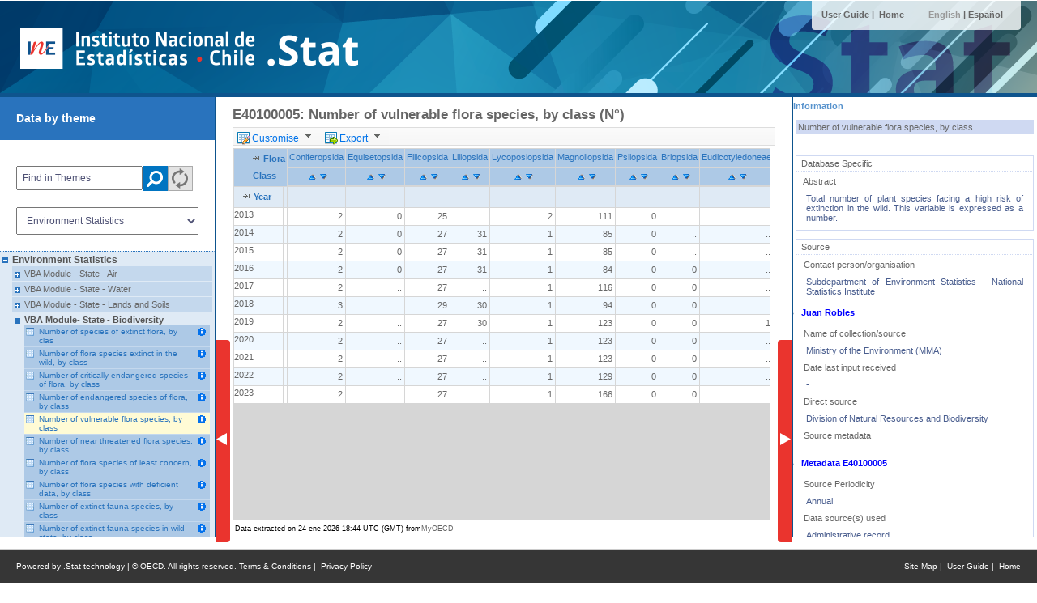

--- FILE ---
content_type: text/html; charset=utf-8
request_url: https://stat.ine.cl/Index.aspx?DataSetCode=E40100005
body_size: 135770
content:

<!-- 
   Elapsed time: 0 seconds.
-->


<!DOCTYPE html>

<html xmlns="http://www.w3.org/1999/xhtml">
<head id="_ctl0__ctl0_Head1"><title>
	E40100005: Number of vulnerable flora species, by class (N°)
</title>
    <script async src="https://www.googletagmanager.com/gtag/js?id=UA-128962159-1"></script>
    <script src="js/jquery/jquery-1.6.2.min.js" type="text/javascript"></script>
    <script src="js/jqueryui/jquery-ui-1.8.14.min.js" type="text/javascript"></script>
    <script src="js/jqueryui/jquery.ui.widget.js" type="text/javascript"></script>
    <script src="js/jqueryui/jquery.ui.menu.js" type="text/javascript"></script>
    <script src="js/jqueryui/jquery.ui.menubar.js" type="text/javascript"></script>
    <script src="js/jqueryplugin/jquery.ellipsis.min.js" type="text/javascript"></script>
    
    <script type="text/javascript">
        function trackExitAndRedir(url, label) {
            try {
                ga('send', 'pageview', '/Other/Exit/' + label);
                ga('send', 'event', 'Exit', 'Click on external link', url, setTimeout(function () { document.location.href = url }, 300));
            }
            catch (ex) { }
        }

        function PanelSearch() {
            var txtsearchvalue = $('.txtSearch').attr("value");
            if (txtsearchvalue.length <= 150) {
                if (dotStatSearchProviderType == 'IndependentExternalSearchProvider') {
                    var searchURL = dotStatSearchURL.replace(/\{0}/g, txtsearchvalue);
                    window.open(searchURL);
                }
                else {
                    subSessionId = $('input[id*="TBSubSessionId"]').val();
                    CallServer("Search&" + txtsearchvalue + "&" + subSessionId);
                }
            }
        }

        function HandleKeyPressSearch(e) {
            if (window.event && window.event.keyCode == 13) {
                PanelSearch();
                return false;
            }
            else if (e.keyCode == 13) {
                PanelSearch();
                return false;
            }
        }
    </script>
    <style id="_ctl0__ctl0_head_IndexSpecificCss" type="text/css">
        body
        {
            overflow: hidden;
        }
    </style>
    

<script language="text/javascript" type="text/javascript">
    var modalpivotdimensionstitle = "Customise layout";var modaloptionstitle = "Customise table options";var modalexporttitle = "Export";var modalsavetitle = "Save";var modalreadymadefilestitle = "Ready-made files";var findinbrowsetheme = "Find in Themes";var gettingstartedtitle = "Getting Started";var modalEditXmlDefinition = "Edit XML Definition";var modalSurvey = "Survey";var exceptionOccurredInExport = "Exception occurred in Export.";var urlmetadata = "https://stat.ine.cl/OECDStat_Metadata/ShowMetadata.ashx";
</script><link rel="shortcut icon" href="Content/themes/OECD/images/favicon.ico" type="image/x-icon" /><link rel="stylesheet" type="text/css" href="Content/themes/OECD/styles/dialog.css" /><link rel="stylesheet" type="text/css" href="Content/themes/OECD/styles/layout.css" /><link rel="stylesheet" type="text/css" href="Content/themes/OECD/styles/metadata.css" /><link rel="stylesheet" type="text/css" href="Content/themes/OECD/styles/pages.css" /><link rel="stylesheet" type="text/css" href="Content/themes/OECD/styles/treeview.css" /><link rel="stylesheet" type="text/css" href="Content/themes/OECD/styles/WebTableStyles.css" /><link rel="stylesheet" type="text/css" href="Content/themes/OECD/styles/jqueryui/1-jquery-ui-1.8.14.custom.css" /><link rel="stylesheet" type="text/css" href="Content/themes/OECD/styles/jqueryui/2-jquery.ui.menu.css" /><link rel="stylesheet" type="text/css" href="Content/themes/OECD/styles/jqueryui/3-jquery.ui.menubar.css" /><link rel="stylesheet" type="text/css" href="Content/themes/OECD/styles/jqueryui/4-jquery.ui.selectmenu.css" /><meta name="viewport" content="width=device-width, initial-scale=1.0, user-scalable=yes, shrink-to-fit=yes">

    <script>
      window.dataLayer = window.dataLayer || [];
      function gtag(){dataLayer.push(arguments);}
      gtag('js', new Date());

      gtag('config', 'UA-128962159-1');
    </script>
<meta name="description" content="OECD.Stat enables users to search for and extract data from across OECD’s many databases."><meta name="keywords" content="OECD, statistics, data, download, access"><meta name="author" content="OECD"><meta name="copyright" content="© OECD"><meta name="distribution" content="Global"></head>
<body>
    <form name="aspnetForm" method="post" action="./Index.aspx?DataSetCode=E40100005" language="javascript" onsubmit="javascript:return WebForm_OnSubmit();" id="aspnetForm">
<input type="hidden" name="__EVENTTARGET" id="__EVENTTARGET" value="" />
<input type="hidden" name="__EVENTARGUMENT" id="__EVENTARGUMENT" value="" />
<input type="hidden" name="__VIEWSTATE" id="__VIEWSTATE" value="l6Trlru/Qp8JTA8dHGiCSeFxZTeQvB/0UCotsgXrGsH87Omlvzu4/OShAcQLGu+GVweY2PHtvBkqHBguMvbqccXYYqM=" />

<script type="text/javascript">
<!--
var theForm = document.forms['aspnetForm'];
if (!theForm) {
    theForm = document.aspnetForm;
}
function __doPostBack(eventTarget, eventArgument) {
    if (!theForm.onsubmit || (theForm.onsubmit() != false)) {
        theForm.__EVENTTARGET.value = eventTarget;
        theForm.__EVENTARGUMENT.value = eventArgument;
        theForm.submit();
    }
}
// -->
</script>


<script src="/WebResource.axd?d=pynGkmcFUV13He1Qd6_TZMEC4M33_VXBWPOJCFphGnH1-st59JFdscDFq_FBkPdaZxYGew2&amp;t=637110140437816177" type="text/javascript"></script>


<script type="text/javascript">
<!--
 function CallServer(arg,context) { 
                    centerwidth = 0;
                    centerwidth = getCenterWidth();
                    $('#divcontent').hide();
                    $('#contentLoading').width(centerwidth);        
                    $('#contentLoading').show();WebForm_DoCallback('__Page',arg,ReceiveServerData,context,OnCallbackError,false); }// -->
</script>

<script src="/WebResource.axd?d=x2nkrMJGXkMELz33nwnakP7EMo5JJTVvFKyzBsToMjycl32qG0onJEStRPUYg8Ih_M8KpXpigkVwA1pTdoGGD47PZfA1&amp;t=637110140437816177" type="text/javascript"></script>
<script type="text/javascript">
<!--
function WebForm_OnSubmit() {
if (typeof(ValidatorOnSubmit) == "function" && ValidatorOnSubmit() == false) return false;
return true;
}
// -->
</script>

<input type="hidden" name="__VIEWSTATEGENERATOR" id="__VIEWSTATEGENERATOR" value="90059987" />
<input type="hidden" name="__EVENTVALIDATION" id="__EVENTVALIDATION" value="8zHiVB3RBZ2VHFY2EvnTkQeo73etshdEe7TlFfwXIHnB5kZRvrAd2gikTMORqciGy7yvATyEqwonDQUbCtC1lPsAUAz4qFOo+o5+PoyCkBL/x0AP/tNAYXGb5G3mirvbfxKXcymx3koVGd98mq9Vu27lOV2khGTxjjyMb/+7HgRx6+QkgmUhVVvv/6c5QzZVxWLsy9WFBQVVRZCUOZ0bQx/X5yDbb8R2u9FSh/XaUklTqOWH2+2JOAAuPnHvf9V0s/ROm3UCShpUj5U/wi769CiocXRScWbeIm6vSMuFgco6K2+gZwhO0HEkACmrfQ5weKd+vEedMSm5aaFXCNuq/tzTY0rUJ9WsTa0xmk3D099TCcBBTZkDSYkQD2Sz/q2/3FPfIw07dM/Wga2Qig8TJCkiVnFHNRev2Nh/UgoRD5oE23prc6eM2c3uiRvcNs+Ywa9y7w==" />
        <script type='text/javascript'>var currentlanguage = 'en';var organization = 'INE';var bquerymanagertree = true;var dotStatSearchURL = 'https://stat.ine.cl/OECDStatWS_SearchService/SearchService.asmx';var dotStatSearchProviderType = 'IntegratedSearch';</Script>
        <div id="container">
            
    
    

            
            <div id="_ctl0__ctl0_divHeader" class="header">
                <div id="wboslogo" class="left">
                    <a href="Index.aspx" id="_ctl0__ctl0_hrefOverLogo">
                        
                    </a>
                    <img id="_ctl0__ctl0_ImageMapLogo" src="Content/themes/OECD/images/logo/externalLogo-en.gif" align="absmiddle" border="0" usemap="#ImageMap_ctl0__ctl0_ImageMapLogo" /><map name="ImageMap_ctl0__ctl0_ImageMapLogo" id="ImageMap_ctl0__ctl0_ImageMapLogo">
	<area shape="rect" coords="626,53,186,67" href="" target="_parent" title="" alt="" /><area shape="rect" coords="0,0,626,67" href="javascript:trackExitAndRedir(&#39;http://www.oecd.org&#39;, &#39;OECD Web Site&#39;);" target="_parent" title="" alt="" />
</map>
                </div>
                <div id="topright">
                    
                </div>
                
    <div id="topright">
        <div id="_ctl0__ctl0_cphHeader_divTopLink" class="toplink">
            <a href="javascript:login();" id="_ctl0__ctl0_cphHeader_LoginTopLink" title="">Click here to Login | </a>            
            <a id="_ctl0__ctl0_cphHeader_ContactTopLink" title="Contact us" onclick="javascript:OpenDialog(&#39;FAQAndContact.aspx?&#39;, &#39;Contact us&#39;);">
                Contact us&nbsp;|&nbsp;</a>
            <a href="/Content/themes/OECD/static/help/WBOS User Guide (EN).PDF" id="_ctl0__ctl0_cphHeader_UserGuideTopLink" target="_blank" rel="noopener noreferrer" title="User Guide">
                User Guide&nbsp;|&nbsp;</a>
            <a id="_ctl0__ctl0_cphHeader_HomeTopLink" onclick="openHome();" title="Home">
                Home</a>
        </div>
        <div id="_ctl0__ctl0_cphHeader_languageSelector" class="languagelink"><span class="currentlanguagelink">English</span> | <a href="javascript:setLanguage( &#39;es&#39; );">Español</a></div>
        <div id="_ctl0__ctl0_cphHeader_Search">
            <div id="topsearch">                
				Search&nbsp;
                <input name="_ctl0:_ctl0:cphHeader:txtSearch" type="text" maxlength="150" id="_ctl0__ctl0_cphHeader_txtSearch" class="txtSearch" onkeypress="return HandleKeyPressSearch(event);" />
                <a href="javascript:PanelSearch();">
                    <img id="_ctl0__ctl0_cphHeader_imgSearch" alt="search" src="Content/themes/OECD/images/search.gif" border="0" style="height:20px;width:20px;vertical-align: middle; padding:0; margin:0;" />
				</a>
                <span controltovalidate="_ctl0__ctl0_cphHeader_txtSearch" errormessage="Search is too long (150 characters maximum)" display="Dynamic" id="_ctl0__ctl0_cphHeader_revSearch" evaluationfunction="RegularExpressionValidatorEvaluateIsValid" validationexpression="^([\S\s]{0,150})$" style="color:Red;display:none;">Search is too long (150 characters maximum)</span>
                <br />
                <div id="_ctl0__ctl0_cphHeader_divGettingStarted" style="margin-top:2px;">
                    <a href="#" onclick="openGettingStarted();" id="yellowlitle">
                        Getting Started
                    </a>&nbsp;&nbsp;&nbsp;&nbsp;&nbsp;&nbsp;
                </div>
            </div>
        </div>
    </div>

            </div>
            <div id="_ctl0__ctl0_divTopLine" class="topline"></div>
            <div id="content">
                
    
    <input type="hidden" name="_ctl0:_ctl0:cphCentre:ContentPlaceHolder1:TBSubSessionId" id="_ctl0__ctl0_cphCentre_ContentPlaceHolder1_TBSubSessionId" value="5aa71391-2d41-4128-9979-f3b485496c01" />
    
    <div>
        <div id="divnavigation" class="left">
            
            <div id="mergedqueries" style="display: none">
                <h4>
                    <span id="_ctl0__ctl0_cphCentre_ContentPlaceHolder1_MDQLabelTitle">Combine Queries</span></h4>
                

<div id="MDQContent" class="collapsible">
    <div id="tdQueryList">
        Data Basket Empty
    </div>
    <div id="MDQActions">
        <input name="_ctl0:_ctl0:cphCentre:ContentPlaceHolder1:_ctl1:btnOpenAsCurrent" type="button" id="_ctl0__ctl0_cphCentre_ContentPlaceHolder1__ctl1_btnOpenAsCurrent" class="MDQInputButton1 mqbtndisabled" onclick="javascript:SetAsCurrentQuery();" disabled="disabled" value="Edit" />
        <input name="_ctl0:_ctl0:cphCentre:ContentPlaceHolder1:_ctl1:btnRemove" type="button" id="_ctl0__ctl0_cphCentre_ContentPlaceHolder1__ctl1_btnRemove" class="MDQInputButton1 mqbtndisabled" onclick="javascript:RemoveFromJTD();" disabled="disabled" value="Remove" />
        
        <input name="_ctl0:_ctl0:cphCentre:ContentPlaceHolder1:_ctl1:btnViewData" type="button" id="_ctl0__ctl0_cphCentre_ContentPlaceHolder1__ctl1_btnViewData" class="MDQInputButton2 mqbtndisabled" onclick="javascript:CallCallbackJTD();" value="View" />
    </div>

    <script language="javascript" type="text/javascript">
    function JQueryHoverAndClick()
	{
        // JQuery Javascript for hover and click

        $(".JTDDataset").hover(
              function () {
                  $(this).addClass("JTDDatasethover");
              },
              function () {
                  $(this).removeClass("JTDDatasethover");
              }
        );

        $(".JTDDataset").click(function(){
	        $(".JTDDatasetclick").removeClass("JTDDatasetclick");
	        $(this).addClass("JTDDatasetclick");
            gSelectedDataset = new Dataset($(this).attr("DSCode"), null, $(this).attr("Order"));
            $(".MDQInputButton1").removeAttr("disabled");
            $(".MDQInputButton1").removeClass("mqbtndisabled").addClass("mqbtnenabled");
        });

        // END JQuery Javascript for hover and click
	}
	
    function OpenMQ()
    {
        if ($("#MDQToogleExpand").hasClass("NavHeaderExpand"))
        {
        $("#MDQContent").slideToggle("fast");
        $("#MDQToogleExpand").removeClass("NavHeaderExpand").addClass("NavHeaderCollapse");
        }
	}
	
        $("#MDQActions").css("display","none");
    </script>

</div>

            </div>
            
            
            <div id="_ctl0__ctl0_cphCentre_ContentPlaceHolder1_SimplePanel">
	
                <span id="_ctl0__ctl0_cphCentre_ContentPlaceHolder1_lblNavTreeTitle" class="leftmenuTitle">Data by theme</span><br />
                <div class="navPane">
                    
<div id="BrowseThemesContent" class="collapsible">
    <div id="_ctl0__ctl0_cphCentre_ContentPlaceHolder1__ctl2_divThemesFilter">
        <input name="_ctl0:_ctl0:cphCentre:ContentPlaceHolder1:_ctl2:txtSearchInTheme" type="text" maxlength="160" id="_ctl0__ctl0_cphCentre_ContentPlaceHolder1__ctl2_txtSearchInTheme" class="txtSearchInTheme" onkeypress="return handleKeyPressSearchInTheme(event);" />
        
        <img id="_ctl0__ctl0_cphCentre_ContentPlaceHolder1__ctl2_Image2" onclick="javascript:searchInTheme();" src="Content/themes/OECD/images/search.gif" border="0" />
        <a onclick="javascript:cancelSearchInTheme();">&nbsp;&nbsp;<img id="refrescar" src="/Content/themes/OECD/images/refresh.gif">
        </a>
        <br/><span controltovalidate="_ctl0__ctl0_cphCentre_ContentPlaceHolder1__ctl2_txtSearchInTheme" errormessage="Search is too long (150 characters maximum)" display="Dynamic" id="_ctl0__ctl0_cphCentre_ContentPlaceHolder1__ctl2_revSearch" evaluationfunction="RegularExpressionValidatorEvaluateIsValid" validationexpression="^([\S\s]{0,150})$" style="color:Red;display:none;">Search is too long (150 characters maximum)</span>
        <script type="text/javascript">
            $(function () {
                populateSearch('.txtSearchInTheme', findinbrowsetheme);
                if ($.browser.msie && $.browser.version < 9) $('select.wide').bind('focus mouseover', function () { $(this).addClass('expand').removeClass('clicked'); }).bind('click', function () { $(this).toggleClass('clicked'); }).bind('mouseout', function () { if (!$(this).hasClass('clicked')) { $(this).removeClass('expand'); } }).bind('blur', function () { $(this).removeClass('expand clicked'); });
            });

        </script>
        <select name="_ctl0:_ctl0:cphCentre:ContentPlaceHolder1:_ctl2:ddlThemesFilter" id="_ctl0__ctl0_cphCentre_ContentPlaceHolder1__ctl2_ddlThemesFilter" class="wide" onchange="changeTheme();">
		<option value="-100">Choose Theme</option>
		<option value="-200">All Themes</option>
		<option value="1">Labor Market Statistics</option>
		<option selected="selected" value="62" style="background-color: #dfeaf5;font-weight: bold;">Environment Statistics</option>

	</select>
        <div id="loading">
            <img src="images/fv/spinner.gif" alt="Loading" style="width: 16; height: 16;" /></div>
    </div>
    <div id="browsethemes">
        
        <ul class="treeview"><li class="t closed"><span>Environment Statistics</span><ul><li class="t closed"><span>VBA Module - State - Air</span><ul><li class="q"><a class="mi" href="https://stat.ine.cl/OECDStat_Metadata/ShowMetadata.ashx?DataSet=E10000001"></a><a href="Index.aspx?DataSetCode=E10000001"  class="ds" dscode="E10000001" qid="318">Absolute maximum temperature</a><div style="clear: both;"></div></li><li class="q"><a class="mi" href="https://stat.ine.cl/OECDStat_Metadata/ShowMetadata.ashx?DataSet=E10000002"></a><a href="Index.aspx?DataSetCode=E10000002"  class="ds" dscode="E10000002" qid="319">Absolute minimum temperature</a><div style="clear: both;"></div></li><li class="q"><a class="mi" href="https://stat.ine.cl/OECDStat_Metadata/ShowMetadata.ashx?DataSet=E10000003"></a><a href="Index.aspx?DataSetCode=E10000003"  class="ds" dscode="E10000003" qid="320">Average temperature</a><div style="clear: both;"></div></li><li class="q"><a class="mi" href="https://stat.ine.cl/OECDStat_Metadata/ShowMetadata.ashx?DataSet=E10000004"></a><a href="Index.aspx?DataSetCode=E10000004"  class="ds" dscode="E10000004" qid="322">Average maximum temperature</a><div style="clear: both;"></div></li><li class="q"><a class="mi" href="https://stat.ine.cl/OECDStat_Metadata/ShowMetadata.ashx?DataSet=E10000005"></a><a href="Index.aspx?DataSetCode=E10000005"  class="ds" dscode="E10000005" qid="485">Average minimum temperature</a><div style="clear: both;"></div></li><li class="q"><a class="mi" href="https://stat.ine.cl/OECDStat_Metadata/ShowMetadata.ashx?DataSet=E10000006"></a><a href="Index.aspx?DataSetCode=E10000006"  class="ds" dscode="E10000006" qid="323">Average monthly relative humidity</a><div style="clear: both;"></div></li><li class="q"><a class="mi" href="https://stat.ine.cl/OECDStat_Metadata/ShowMetadata.ashx?DataSet=E10000007"></a><a href="Index.aspx?DataSetCode=E10000007"  class="ds" dscode="E10000007" qid="443">Average global radiation</a><div style="clear: both;"></div></li><li class="q"><a class="mi" href="https://stat.ine.cl/OECDStat_Metadata/ShowMetadata.ashx?DataSet=E10000008"></a><a href="Index.aspx?DataSetCode=E10000008"  class="ds" dscode="E10000008" qid="442">Average UV-B Index</a><div style="clear: both;"></div></li><li class="q"><a class="mi" href="https://stat.ine.cl/OECDStat_Metadata/ShowMetadata.ashx?DataSet=E10000011"></a><a href="Index.aspx?DataSetCode=E10000011"  class="ds" dscode="E10000011" qid="309">Average monthly concentration of breathable fine particulate matter (MP2,5)</a><div style="clear: both;"></div></li><li class="q"><a class="mi" href="https://stat.ine.cl/OECDStat_Metadata/ShowMetadata.ashx?DataSet=E10000012"></a><a href="Index.aspx?DataSetCode=E10000012"  class="ds" dscode="E10000012" qid="679">Annual hourly máximum concentration of breathable fine particulate matter (MP2,5)</a><div style="clear: both;"></div></li><li class="q"><a class="mi" href="https://stat.ine.cl/OECDStat_Metadata/ShowMetadata.ashx?DataSet=E10000013"></a><a href="Index.aspx?DataSetCode=E10000013"  class="ds" dscode="E10000013" qid="238">Annual hourly mínimum concentration of breathable fine particulate matter (MP2,5)</a><div style="clear: both;"></div></li><li class="q"><a class="mi" href="https://stat.ine.cl/OECDStat_Metadata/ShowMetadata.ashx?DataSet=E10000014"></a><a href="Index.aspx?DataSetCode=E10000014"  class="ds" dscode="E10000014" qid="235">Concentration of breathable fine particulate matter (MP2,5) to the 50th Percentile</a><div style="clear: both;"></div></li><li class="q"><a class="mi" href="https://stat.ine.cl/OECDStat_Metadata/ShowMetadata.ashx?DataSet=E10000015"></a><a href="Index.aspx?DataSetCode=E10000015"  class="ds" dscode="E10000015" qid="236">Concentration of breathable fine particulate matter (MP2,5) to the 90th Percentile</a><div style="clear: both;"></div></li><li class="q"><a class="mi" href="https://stat.ine.cl/OECDStat_Metadata/ShowMetadata.ashx?DataSet=E10000016"></a><a href="Index.aspx?DataSetCode=E10000016"  class="ds" dscode="E10000016" qid="239">Concentration of breathable fine particulate matter (MP2.5) to the 95th Percentile</a><div style="clear: both;"></div></li><li class="q"><a class="mi" href="https://stat.ine.cl/OECDStat_Metadata/ShowMetadata.ashx?DataSet=E10000017"></a><a href="Index.aspx?DataSetCode=E10000017"  class="ds" dscode="E10000017" qid="240">Concentration of breathable fine particulate matter (MP2,5) to the 98th Percentile</a><div style="clear: both;"></div></li><li class="q"><a class="mi" href="https://stat.ine.cl/OECDStat_Metadata/ShowMetadata.ashx?DataSet=E10000025"></a><a href="Index.aspx?DataSetCode=E10000025"  class="ds" dscode="E10000025" qid="469">Average monthly concentration of breathable particulate matter (PM10)</a><div style="clear: both;"></div></li><li class="q"><a class="mi" href="https://stat.ine.cl/OECDStat_Metadata/ShowMetadata.ashx?DataSet=E10000026"></a><a href="Index.aspx?DataSetCode=E10000026"  class="ds" dscode="E10000026" qid="388">Annual hourly maximum concentration of breathable particulate matter (PM10)</a><div style="clear: both;"></div></li><li class="q"><a class="mi" href="https://stat.ine.cl/OECDStat_Metadata/ShowMetadata.ashx?DataSet=E10000027"></a><a href="Index.aspx?DataSetCode=E10000027"  class="ds" dscode="E10000027" qid="389">Annual hourly minimum concentration of breathable particulate matter (PM10)</a><div style="clear: both;"></div></li><li class="q"><a class="mi" href="https://stat.ine.cl/OECDStat_Metadata/ShowMetadata.ashx?DataSet=E10000028"></a><a href="Index.aspx?DataSetCode=E10000028"  class="ds" dscode="E10000028" qid="486">Concentration of breathable particulate matter (PM10) at the 50th Percentile</a><div style="clear: both;"></div></li><li class="q"><a class="mi" href="https://stat.ine.cl/OECDStat_Metadata/ShowMetadata.ashx?DataSet=E10000029"></a><a href="Index.aspx?DataSetCode=E10000029"  class="ds" dscode="E10000029" qid="391">Concentration of breathable particulate matter (PM10) at the 90th Percentile</a><div style="clear: both;"></div></li><li class="q"><a class="mi" href="https://stat.ine.cl/OECDStat_Metadata/ShowMetadata.ashx?DataSet=E10000030"></a><a href="Index.aspx?DataSetCode=E10000030"  class="ds" dscode="E10000030" qid="392">Concentration of breathable particulate matter (PM10) at the 95th Percentile</a><div style="clear: both;"></div></li><li class="q"><a class="mi" href="https://stat.ine.cl/OECDStat_Metadata/ShowMetadata.ashx?DataSet=E10000031"></a><a href="Index.aspx?DataSetCode=E10000031"  class="ds" dscode="E10000031" qid="393">Concentration of breathable particulate matter (PM10) at the 98th Percentile</a><div style="clear: both;"></div></li><li class="q"><a class="mi" href="https://stat.ine.cl/OECDStat_Metadata/ShowMetadata.ashx?DataSet=E10000038"></a><a href="Index.aspx?DataSetCode=E10000038"  class="ds" dscode="E10000038" qid="394">Average monthly concentration of ozone (O3)</a><div style="clear: both;"></div></li><li class="q"><a class="mi" href="https://stat.ine.cl/OECDStat_Metadata/ShowMetadata.ashx?DataSet=E10000039"></a><a href="Index.aspx?DataSetCode=E10000039"  class="ds" dscode="E10000039" qid="397">Annual hourly máximum concentration of ozone (O3)</a><div style="clear: both;"></div></li><li class="q"><a class="mi" href="https://stat.ine.cl/OECDStat_Metadata/ShowMetadata.ashx?DataSet=E10000040"></a><a href="Index.aspx?DataSetCode=E10000040"  class="ds" dscode="E10000040" qid="398">Annual hourly minimum concentration of ozone (O3)</a><div style="clear: both;"></div></li><li class="q"><a class="mi" href="https://stat.ine.cl/OECDStat_Metadata/ShowMetadata.ashx?DataSet=E10000041"></a><a href="Index.aspx?DataSetCode=E10000041"  class="ds" dscode="E10000041" qid="399">Concentration of ozone (O3) at the 50th Percentile</a><div style="clear: both;"></div></li><li class="q"><a class="mi" href="https://stat.ine.cl/OECDStat_Metadata/ShowMetadata.ashx?DataSet=E10000042"></a><a href="Index.aspx?DataSetCode=E10000042"  class="ds" dscode="E10000042" qid="400">Concentration of ozone (O3) at the 90th Percentile</a><div style="clear: both;"></div></li><li class="q"><a class="mi" href="https://stat.ine.cl/OECDStat_Metadata/ShowMetadata.ashx?DataSet=E10000043"></a><a href="Index.aspx?DataSetCode=E10000043"  class="ds" dscode="E10000043" qid="401">Concentration of ozone (O3) at the 95th Percentile</a><div style="clear: both;"></div></li><li class="q"><a class="mi" href="https://stat.ine.cl/OECDStat_Metadata/ShowMetadata.ashx?DataSet=E10000044"></a><a href="Index.aspx?DataSetCode=E10000044"  class="ds" dscode="E10000044" qid="402">Concentration of ozone (O3) at the 98th Percentile</a><div style="clear: both;"></div></li><li class="q"><a class="mi" href="https://stat.ine.cl/OECDStat_Metadata/ShowMetadata.ashx?DataSet=E10000045"></a><a href="Index.aspx?DataSetCode=E10000045"  class="ds" dscode="E10000045" qid="403">Concentration of ozone (O3) at the 99th Percentile</a><div style="clear: both;"></div></li><li class="q"><a class="mi" href="https://stat.ine.cl/OECDStat_Metadata/ShowMetadata.ashx?DataSet=E10000046"></a><a href="Index.aspx?DataSetCode=E10000046"  class="ds" dscode="E10000046" qid="404">Average monthly concentration of sulfur dioxide (SO2) </a><div style="clear: both;"></div></li><li class="q"><a class="mi" href="https://stat.ine.cl/OECDStat_Metadata/ShowMetadata.ashx?DataSet=E10000047"></a><a href="Index.aspx?DataSetCode=E10000047"  class="ds" dscode="E10000047" qid="405">Annual hourly maximum concentration of sulfur dioxide (SO2) </a><div style="clear: both;"></div></li><li class="q"><a class="mi" href="https://stat.ine.cl/OECDStat_Metadata/ShowMetadata.ashx?DataSet=E10000048"></a><a href="Index.aspx?DataSetCode=E10000048"  class="ds" dscode="E10000048" qid="406">Annual minimum concentration of sulfur dioxide (SO2)</a><div style="clear: both;"></div></li><li class="q"><a class="mi" href="https://stat.ine.cl/OECDStat_Metadata/ShowMetadata.ashx?DataSet=E10000049"></a><a href="Index.aspx?DataSetCode=E10000049"  class="ds" dscode="E10000049" qid="407">Concentration of  sulfur dioxide (SO2) at the 50th Percentile </a><div style="clear: both;"></div></li><li class="q"><a class="mi" href="https://stat.ine.cl/OECDStat_Metadata/ShowMetadata.ashx?DataSet=E10000050"></a><a href="Index.aspx?DataSetCode=E10000050"  class="ds" dscode="E10000050" qid="408">Concentration of  sulfur dioxide (SO2) at the 90th Percentile</a><div style="clear: both;"></div></li><li class="q"><a class="mi" href="https://stat.ine.cl/OECDStat_Metadata/ShowMetadata.ashx?DataSet=E10000051"></a><a href="Index.aspx?DataSetCode=E10000051"  class="ds" dscode="E10000051" qid="552">Concentration of sulfur dioxide (SO2) at the 95th percentile</a><div style="clear: both;"></div></li><li class="q"><a class="mi" href="https://stat.ine.cl/OECDStat_Metadata/ShowMetadata.ashx?DataSet=E10000052"></a><a href="Index.aspx?DataSetCode=E10000052"  class="ds" dscode="E10000052" qid="553">Concentration of sulfur dioxide (SO2) at the 99th percentile</a><div style="clear: both;"></div></li><li class="q"><a class="mi" href="https://stat.ine.cl/OECDStat_Metadata/ShowMetadata.ashx?DataSet=E10000053"></a><a href="Index.aspx?DataSetCode=E10000053"  class="ds" dscode="E10000053" qid="409">Average monthly concentration of nitrogen dioxide (NO2)</a><div style="clear: both;"></div></li><li class="q"><a class="mi" href="https://stat.ine.cl/OECDStat_Metadata/ShowMetadata.ashx?DataSet=E10000054"></a><a href="Index.aspx?DataSetCode=E10000054"  class="ds" dscode="E10000054" qid="280">Annual hourly maximum concentration of nitrogen dioxide (NO2)</a><div style="clear: both;"></div></li><li class="q"><a class="mi" href="https://stat.ine.cl/OECDStat_Metadata/ShowMetadata.ashx?DataSet=E10000055"></a><a href="Index.aspx?DataSetCode=E10000055"  class="ds" dscode="E10000055" qid="281">Annual hourly minimum concentration of nitrogen dioxide (NO2)</a><div style="clear: both;"></div></li><li class="q"><a class="mi" href="https://stat.ine.cl/OECDStat_Metadata/ShowMetadata.ashx?DataSet=E10000056"></a><a href="Index.aspx?DataSetCode=E10000056"  class="ds" dscode="E10000056" qid="282">Concentration of nitrogen dioxide (NO2) to the 50th percentile</a><div style="clear: both;"></div></li><li class="q"><a class="mi" href="https://stat.ine.cl/OECDStat_Metadata/ShowMetadata.ashx?DataSet=E10000057"></a><a href="Index.aspx?DataSetCode=E10000057"  class="ds" dscode="E10000057" qid="283">Concentration of nitrogen dioxide (NO2) to the 90th percentile</a><div style="clear: both;"></div></li><li class="q"><a class="mi" href="https://stat.ine.cl/OECDStat_Metadata/ShowMetadata.ashx?DataSet=E10000058"></a><a href="Index.aspx?DataSetCode=E10000058"  class="ds" dscode="E10000058" qid="242">Concentration of nitrogen dioxide (NO2) to 98th Percentile</a><div style="clear: both;"></div></li><li class="q"><a class="mi" href="https://stat.ine.cl/OECDStat_Metadata/ShowMetadata.ashx?DataSet=E10000059"></a><a href="Index.aspx?DataSetCode=E10000059"  class="ds" dscode="E10000059" qid="284">Concentration of nitrogen dioxide (NO2) to the 99th percentile</a><div style="clear: both;"></div></li><li class="q"><a class="mi" href="https://stat.ine.cl/OECDStat_Metadata/ShowMetadata.ashx?DataSet=E10000066"></a><a href="Index.aspx?DataSetCode=E10000066"  class="ds" dscode="E10000066" qid="470">Average monthly concentration of carbon monoxide (CO)</a><div style="clear: both;"></div></li><li class="q"><a class="mi" href="https://stat.ine.cl/OECDStat_Metadata/ShowMetadata.ashx?DataSet=E10000067"></a><a href="Index.aspx?DataSetCode=E10000067"  class="ds" dscode="E10000067" qid="286">Annual hourly maximum concentration of carbon monoxide (CO)</a><div style="clear: both;"></div></li><li class="q"><a class="mi" href="https://stat.ine.cl/OECDStat_Metadata/ShowMetadata.ashx?DataSet=E10000068"></a><a href="Index.aspx?DataSetCode=E10000068"  class="ds" dscode="E10000068" qid="287">Annual hourly minimum concentration of carbon monoxide (CO)</a><div style="clear: both;"></div></li><li class="q"><a class="mi" href="https://stat.ine.cl/OECDStat_Metadata/ShowMetadata.ashx?DataSet=E10000069"></a><a href="Index.aspx?DataSetCode=E10000069"  class="ds" dscode="E10000069" qid="285">Concentration of carbon monoxide (CO) to the 50th percentile</a><div style="clear: both;"></div></li><li class="q"><a class="mi" href="https://stat.ine.cl/OECDStat_Metadata/ShowMetadata.ashx?DataSet=E10000070"></a><a href="Index.aspx?DataSetCode=E10000070"  class="ds" dscode="E10000070" qid="288">Concentration of carbon monoxide (CO) to the 90th percentile</a><div style="clear: both;"></div></li><li class="q"><a class="mi" href="https://stat.ine.cl/OECDStat_Metadata/ShowMetadata.ashx?DataSet=E10000071"></a><a href="Index.aspx?DataSetCode=E10000071"  class="ds" dscode="E10000071" qid="289">Concentration of carbon monoxide (CO) to the 95th percentile</a><div style="clear: both;"></div></li><li class="q"><a class="mi" href="https://stat.ine.cl/OECDStat_Metadata/ShowMetadata.ashx?DataSet=E10000072"></a><a href="Index.aspx?DataSetCode=E10000072"  class="ds" dscode="E10000072" qid="290">Concentration of carbon monoxide (CO) to the 98th percentile</a><div style="clear: both;"></div></li><li class="q"><a class="mi" href="https://stat.ine.cl/OECDStat_Metadata/ShowMetadata.ashx?DataSet=E10000073"></a><a href="Index.aspx?DataSetCode=E10000073"  class="ds" dscode="E10000073" qid="313">Concentration of carbon monoxide (CO) to the 99th percentile (ppm)</a><div style="clear: both;"></div></li><li class="q"><a class="mi" href="https://stat.ine.cl/OECDStat_Metadata/ShowMetadata.ashx?DataSet=E10000074"></a><a href="Index.aspx?DataSetCode=E10000074"  class="ds" dscode="E10000074" qid="410">Average monthly concentration of nitrogen monoxide (NO)</a><div style="clear: both;"></div></li><li class="q"><a class="mi" href="https://stat.ine.cl/OECDStat_Metadata/ShowMetadata.ashx?DataSet=E10000075"></a><a href="Index.aspx?DataSetCode=E10000075"  class="ds" dscode="E10000075" qid="488">Maximum hourly annual concentration of nitrogen monoxide (NO)</a><div style="clear: both;"></div></li><li class="q"><a class="mi" href="https://stat.ine.cl/OECDStat_Metadata/ShowMetadata.ashx?DataSet=E10000076"></a><a href="Index.aspx?DataSetCode=E10000076"  class="ds" dscode="E10000076" qid="489">Minimum hourly annual concentration of nitrogen monoxide (NO)</a><div style="clear: both;"></div></li><li class="q"><a class="mi" href="https://stat.ine.cl/OECDStat_Metadata/ShowMetadata.ashx?DataSet=E10000077"></a><a href="Index.aspx?DataSetCode=E10000077"  class="ds" dscode="E10000077" qid="490">Nitrogen monoxide (NO) concentration at the 50th percentile</a><div style="clear: both;"></div></li><li class="q"><a class="mi" href="https://stat.ine.cl/OECDStat_Metadata/ShowMetadata.ashx?DataSet=E10000078"></a><a href="Index.aspx?DataSetCode=E10000078"  class="ds" dscode="E10000078" qid="491">Concentration of nitrogen monoxide (NO) at the 90th percentile</a><div style="clear: both;"></div></li><li class="q"><a class="mi" href="https://stat.ine.cl/OECDStat_Metadata/ShowMetadata.ashx?DataSet=E10000079"></a><a href="Index.aspx?DataSetCode=E10000079"  class="ds" dscode="E10000079" qid="492">Nitrogen monoxide (NO) concentration at the 98th percentile </a><div style="clear: both;"></div></li><li class="q"><a class="mi" href="https://stat.ine.cl/OECDStat_Metadata/ShowMetadata.ashx?DataSet=E10000080"></a><a href="Index.aspx?DataSetCode=E10000080"  class="ds" dscode="E10000080" qid="493">Concentration of nitrogen monoxide (NO) at the 99th percentile</a><div style="clear: both;"></div></li><li class="q"><a class="mi" href="https://stat.ine.cl/OECDStat_Metadata/ShowMetadata.ashx?DataSet=E10000081"></a><a href="Index.aspx?DataSetCode=E10000081"  class="ds" dscode="E10000081" qid="471">Average monthly concentration of nitrogen oxides (NOx)</a><div style="clear: both;"></div></li><li class="q"><a class="mi" href="https://stat.ine.cl/OECDStat_Metadata/ShowMetadata.ashx?DataSet=E10000082"></a><a href="Index.aspx?DataSetCode=E10000082"  class="ds" dscode="E10000082" qid="494">Maximum hourly anual concentration of nitrogen oxide (Nox)</a><div style="clear: both;"></div></li><li class="q"><a class="mi" href="https://stat.ine.cl/OECDStat_Metadata/ShowMetadata.ashx?DataSet=E10000083"></a><a href="Index.aspx?DataSetCode=E10000083"  class="ds" dscode="E10000083" qid="554">Minimum hourly annual concentration of nitrogen oxide </a><div style="clear: both;"></div></li><li class="q"><a class="mi" href="https://stat.ine.cl/OECDStat_Metadata/ShowMetadata.ashx?DataSet=E10000084"></a><a href="Index.aspx?DataSetCode=E10000084"  class="ds" dscode="E10000084" qid="555">Concentration of nitrogen oxides (NOx) at the 50th percentile </a><div style="clear: both;"></div></li><li class="q"><a class="mi" href="https://stat.ine.cl/OECDStat_Metadata/ShowMetadata.ashx?DataSet=E10000085"></a><a href="Index.aspx?DataSetCode=E10000085"  class="ds" dscode="E10000085" qid="556">Concentration of nitrogen oxides (NOx) at the 90th percentile</a><div style="clear: both;"></div></li><li class="q"><a class="mi" href="https://stat.ine.cl/OECDStat_Metadata/ShowMetadata.ashx?DataSet=E10000086"></a><a href="Index.aspx?DataSetCode=E10000086"  class="ds" dscode="E10000086" qid="557">Concentration of nitrogen oxides (NOx) at the 98th percentile </a><div style="clear: both;"></div></li><li class="q"><a class="mi" href="https://stat.ine.cl/OECDStat_Metadata/ShowMetadata.ashx?DataSet=E10000087"></a><a href="Index.aspx?DataSetCode=E10000087"  class="ds" dscode="E10000087" qid="558">Concentration of nitrogen oxides (NOx) at the 99th percentile</a><div style="clear: both;"></div></li><li class="q"><a class="mi" href="https://stat.ine.cl/OECDStat_Metadata/ShowMetadata.ashx?DataSet=E10000088"></a><a href="Index.aspx?DataSetCode=E10000088"  class="ds" dscode="E10000088" qid="559">Concentration of sulfur dioxide (SO2) at the 98th percentile</a><div style="clear: both;"></div></li><li class="q"><a class="mi" href="https://stat.ine.cl/OECDStat_Metadata/ShowMetadata.ashx?DataSet=E10000089"></a><a href="Index.aspx?DataSetCode=E10000089"  class="ds" dscode="E10000089" qid="560">Concentration of nitrogen dioxide (NO2) at the 95th percentile</a><div style="clear: both;"></div></li><li class="q"><a class="mi" href="https://stat.ine.cl/OECDStat_Metadata/ShowMetadata.ashx?DataSet=E10000090"></a><a href="Index.aspx?DataSetCode=E10000090"  class="ds" dscode="E10000090" qid="561">Concentration of nitrogen monoxide (NO) at the 95th percentile</a><div style="clear: both;"></div></li><li class="q"><a class="mi" href="https://stat.ine.cl/OECDStat_Metadata/ShowMetadata.ashx?DataSet=E10000091"></a><a href="Index.aspx?DataSetCode=E10000091"  class="ds" dscode="E10000091" qid="637">Concentration of of nitrogen oxides (NOx) at the 95th percentile</a><div style="clear: both;"></div></li><li class="q"><a class="mi" href="https://stat.ine.cl/OECDStat_Metadata/ShowMetadata.ashx?DataSet=E10000092"></a><a href="Index.aspx?DataSetCode=E10000092"  class="ds" dscode="E10000092" qid="638">Number of heat waves</a><div style="clear: both;"></div></li></ul></li><li class="t closed"><span>VBA Module - State - Water</span><ul><li class="q"><a class="mi" href="https://stat.ine.cl/OECDStat_Metadata/ShowMetadata.ashx?DataSet=E20101001"></a><a href="Index.aspx?DataSetCode=E20101001"  class="ds" dscode="E20101001" qid="472">Average rate of flowing water</a><div style="clear: both;"></div></li><li class="q"><a class="mi" href="https://stat.ine.cl/OECDStat_Metadata/ShowMetadata.ashx?DataSet=E20103001"></a><a href="Index.aspx?DataSetCode=E20103001"  class="ds" dscode="E20103001" qid="310">Volume of the reservoir, by reservoir</a><div style="clear: both;"></div></li><li class="q"><a class="mi" href="https://stat.ine.cl/OECDStat_Metadata/ShowMetadata.ashx?DataSet=E20104001"></a><a href="Index.aspx?DataSetCode=E20104001"  class="ds" dscode="E20104001" qid="687">Static groundwater level</a><div style="clear: both;"></div></li><li class="q"><a class="mi" href="https://stat.ine.cl/OECDStat_Metadata/ShowMetadata.ashx?DataSet=E20105001"></a><a href="Index.aspx?DataSetCode=E20105001"  class="ds" dscode="E20105001" qid="495">Amount of precipitation</a><div style="clear: both;"></div></li><li class="q"><a class="mi" href="https://stat.ine.cl/OECDStat_Metadata/ShowMetadata.ashx?DataSet=E20105002"></a><a href="Index.aspx?DataSetCode=E20105002"  class="ds" dscode="E20105002" qid="594">Snow depth, equivalent in water </a><div style="clear: both;"></div></li><li class="q"><a class="mi" href="https://stat.ine.cl/OECDStat_Metadata/ShowMetadata.ashx?DataSet=E20105003"></a><a href="Index.aspx?DataSetCode=E20105003"  class="ds" dscode="E20105003" qid="312">Real evaporation, by station</a><div style="clear: both;"></div></li><li class="q"><a class="mi" href="https://stat.ine.cl/OECDStat_Metadata/ShowMetadata.ashx?DataSet=E20106001"></a><a href="Index.aspx?DataSetCode=E20106001"  class="ds" dscode="E20106001" qid="245">Number of glaciers, by river basin</a><div style="clear: both;"></div></li><li class="q"><a class="mi" href="https://stat.ine.cl/OECDStat_Metadata/ShowMetadata.ashx?DataSet=E20106002"></a><a href="Index.aspx?DataSetCode=E20106002"  class="ds" dscode="E20106002" qid="246">Surface of glaciers, by river basin</a><div style="clear: both;"></div></li><li class="q"><a class="mi" href="https://stat.ine.cl/OECDStat_Metadata/ShowMetadata.ashx?DataSet=E20106003"></a><a href="Index.aspx?DataSetCode=E20106003"  class="ds" dscode="E20106003" qid="243">Estimated glacier ice volume, by river basin</a><div style="clear: both;"></div></li><li class="q"><a class="mi" href="https://stat.ine.cl/OECDStat_Metadata/ShowMetadata.ashx?DataSet=E20106004"></a><a href="Index.aspx?DataSetCode=E20106004"  class="ds" dscode="E20106004" qid="244">Estimated water volume of glaciers, by river basin</a><div style="clear: both;"></div></li><li class="q"><a class="mi" href="https://stat.ine.cl/OECDStat_Metadata/ShowMetadata.ashx?DataSet=E20200015"></a><a href="Index.aspx?DataSetCode=E20200015"  class="ds" dscode="E20200015" qid="315">Average sea level </a><div style="clear: both;"></div></li><li class="q"><a class="mi" href="https://stat.ine.cl/OECDStat_Metadata/ShowMetadata.ashx?DataSet=E20200016"></a><a href="Index.aspx?DataSetCode=E20200016"  class="ds" dscode="E20200016" qid="314">Sea surface temperature</a><div style="clear: both;"></div></li><li class="q"><a class="mi" href="https://stat.ine.cl/OECDStat_Metadata/ShowMetadata.ashx?DataSet=E20200002"></a><a href="Index.aspx?DataSetCode=E20200002"  class="ds" dscode="E20200002" qid="595">Concentration of dissolved metals in aqueous matrix</a><div style="clear: both;"></div></li><li class="q"><a class="mi" href="https://stat.ine.cl/OECDStat_Metadata/ShowMetadata.ashx?DataSet=E20200005"></a><a href="Index.aspx?DataSetCode=E20200005"  class="ds" dscode="E20200005" qid="596">Concentration of fecal coliforms in aqueous matrix</a><div style="clear: both;"></div></li><li class="q"><a class="mi" href="https://stat.ine.cl/OECDStat_Metadata/ShowMetadata.ashx?DataSet=E20200006"></a><a href="Index.aspx?DataSetCode=E20200006"  class="ds" dscode="E20200006" qid="598">Total metal concentration in the sedimentary matrix</a><div style="clear: both;"></div></li><li class="q"><a class="mi" href="https://stat.ine.cl/OECDStat_Metadata/ShowMetadata.ashx?DataSet=E20200011"></a><a href="Index.aspx?DataSetCode=E20200011"  class="ds" dscode="E20200011" qid="597">Concentration of fecal coliforms in biological matrix</a><div style="clear: both;"></div></li></ul></li><li class="t closed"><span>VBA Module - State - Lands and Soils</span><ul><li class="q"><a class="mi" href="https://stat.ine.cl/OECDStat_Metadata/ShowMetadata.ashx?DataSet=E30100001"></a><a href="Index.aspx?DataSetCode=E30100001"  class="ds" dscode="E30100001" qid="252">Surface of urban and industrial areas</a><div style="clear: both;"></div></li><li class="q"><a class="mi" href="https://stat.ine.cl/OECDStat_Metadata/ShowMetadata.ashx?DataSet=E30100002"></a><a href="Index.aspx?DataSetCode=E30100002"  class="ds" dscode="E30100002" qid="248">Surface of agricultural areas</a><div style="clear: both;"></div></li><li class="q"><a class="mi" href="https://stat.ine.cl/OECDStat_Metadata/ShowMetadata.ashx?DataSet=E30100003"></a><a href="Index.aspx?DataSetCode=E30100003"  class="ds" dscode="E30100003" qid="293">Surface of meadows and bushes</a><div style="clear: both;"></div></li><li class="q"><a class="mi" href="https://stat.ine.cl/OECDStat_Metadata/ShowMetadata.ashx?DataSet=E30100004"></a><a href="Index.aspx?DataSetCode=E30100004"  class="ds" dscode="E30100004" qid="250">Forest Surface</a><div style="clear: both;"></div></li><li class="q"><a class="mi" href="https://stat.ine.cl/OECDStat_Metadata/ShowMetadata.ashx?DataSet=E30100005"></a><a href="Index.aspx?DataSetCode=E30100005"  class="ds" dscode="E30100005" qid="253">Surface of wetlands</a><div style="clear: both;"></div></li><li class="q"><a class="mi" href="https://stat.ine.cl/OECDStat_Metadata/ShowMetadata.ashx?DataSet=E30100006"></a><a href="Index.aspx?DataSetCode=E30100006"  class="ds" dscode="E30100006" qid="249">Surface of ​​areas devoid of vegetation</a><div style="clear: both;"></div></li><li class="q"><a class="mi" href="https://stat.ine.cl/OECDStat_Metadata/ShowMetadata.ashx?DataSet=E30100007"></a><a href="Index.aspx?DataSetCode=E30100007"  class="ds" dscode="E30100007" qid="251">Surface of snow and glaciers</a><div style="clear: both;"></div></li><li class="q"><a class="mi" href="https://stat.ine.cl/OECDStat_Metadata/ShowMetadata.ashx?DataSet=E30100008"></a><a href="Index.aspx?DataSetCode=E30100008"  class="ds" dscode="E30100008" qid="292">Surface of bodies of water</a><div style="clear: both;"></div></li><li class="q"><a class="mi" href="https://stat.ine.cl/OECDStat_Metadata/ShowMetadata.ashx?DataSet=E30100009"></a><a href="Index.aspx?DataSetCode=E30100009"  class="ds" dscode="E30100009" qid="291">Surface of ​​unrecognized areas</a><div style="clear: both;"></div></li><li class="q"><a class="mi" href="https://stat.ine.cl/OECDStat_Metadata/ShowMetadata.ashx?DataSet=E30100011"></a><a href="Index.aspx?DataSetCode=E30100011"  class="ds" dscode="E30100011" qid="473">Surface area of native forest, by forest type </a><div style="clear: both;"></div></li><li class="q"><a class="mi" href="https://stat.ine.cl/OECDStat_Metadata/ShowMetadata.ashx?DataSet=E30100012"></a><a href="Index.aspx?DataSetCode=E30100012"  class="ds" dscode="E30100012" qid="411">Surface area of native forest, by forest structure</a><div style="clear: both;"></div></li><li class="q"><a class="mi" href="https://stat.ine.cl/OECDStat_Metadata/ShowMetadata.ashx?DataSet=E30100013"></a><a href="Index.aspx?DataSetCode=E30100013"  class="ds" dscode="E30100013" qid="412">Surface area of forest plantation, by forest species</a><div style="clear: both;"></div></li><li class="q"><a class="mi" href="https://stat.ine.cl/OECDStat_Metadata/ShowMetadata.ashx?DataSet=E30100014"></a><a href="Index.aspx?DataSetCode=E30100014"  class="ds" dscode="E30100014" qid="413">Surface area of forest plantation, by forest structure</a><div style="clear: both;"></div></li><li class="q"><a class="mi" href="https://stat.ine.cl/OECDStat_Metadata/ShowMetadata.ashx?DataSet=E30100015"></a><a href="Index.aspx?DataSetCode=E30100015"  class="ds" dscode="E30100015" qid="296">Total area of ​​native forest</a><div style="clear: both;"></div></li><li class="q"><a class="mi" href="https://stat.ine.cl/OECDStat_Metadata/ShowMetadata.ashx?DataSet=E30100016"></a><a href="Index.aspx?DataSetCode=E30100016"  class="ds" dscode="E30100016" qid="294">Total area of ​​forest plantation</a><div style="clear: both;"></div></li><li class="q"><a class="mi" href="https://stat.ine.cl/OECDStat_Metadata/ShowMetadata.ashx?DataSet=E30100017"></a><a href="Index.aspx?DataSetCode=E30100017"  class="ds" dscode="E30100017" qid="295">Total area of ​​mixed forest</a><div style="clear: both;"></div></li><li class="q"><a class="mi" href="https://stat.ine.cl/OECDStat_Metadata/ShowMetadata.ashx?DataSet=E30100018"></a><a href="Index.aspx?DataSetCode=E30100018"  class="ds" dscode="E30100018" qid="247">Agricultural surface under gravitational irrigation</a><div style="clear: both;"></div></li><li class="q"><a class="mi" href="https://stat.ine.cl/OECDStat_Metadata/ShowMetadata.ashx?DataSet=E30100019"></a><a href="Index.aspx?DataSetCode=E30100019"  class="ds" dscode="E30100019" qid="496">Agricultural area under large mechanical irrigation</a><div style="clear: both;"></div></li><li class="q"><a class="mi" href="https://stat.ine.cl/OECDStat_Metadata/ShowMetadata.ashx?DataSet=E30100020"></a><a href="Index.aspx?DataSetCode=E30100020"  class="ds" dscode="E30100020" qid="497">Agricultural area under micro-irrigation </a><div style="clear: both;"></div></li></ul></li><li class="t closed"><span>VBA Module- State - Biodiversity</span><ul><li class="q"><a class="mi" href="https://stat.ine.cl/OECDStat_Metadata/ShowMetadata.ashx?DataSet=E40100001"></a><a href="Index.aspx?DataSetCode=E40100001"  class="ds" dscode="E40100001" qid="414">Number of species of extinct flora, by clas</a><div style="clear: both;"></div></li><li class="q"><a class="mi" href="https://stat.ine.cl/OECDStat_Metadata/ShowMetadata.ashx?DataSet=E40100002"></a><a href="Index.aspx?DataSetCode=E40100002"  class="ds" dscode="E40100002" qid="415">Number of flora species extinct in the wild, by class</a><div style="clear: both;"></div></li><li class="q"><a class="mi" href="https://stat.ine.cl/OECDStat_Metadata/ShowMetadata.ashx?DataSet=E40100003"></a><a href="Index.aspx?DataSetCode=E40100003"  class="ds" dscode="E40100003" qid="416">Number of critically endangered species of flora, by class</a><div style="clear: both;"></div></li><li class="q"><a class="mi" href="https://stat.ine.cl/OECDStat_Metadata/ShowMetadata.ashx?DataSet=E40100004"></a><a href="Index.aspx?DataSetCode=E40100004"  class="ds" dscode="E40100004" qid="417">Number of endangered species of flora, by class</a><div style="clear: both;"></div></li><li class="q"><a class="mi" href="https://stat.ine.cl/OECDStat_Metadata/ShowMetadata.ashx?DataSet=E40100005"></a><a href="Index.aspx?DataSetCode=E40100005"  class="ds" dscode="E40100005" qid="418">Number of vulnerable flora species, by class</a><div style="clear: both;"></div></li><li class="q"><a class="mi" href="https://stat.ine.cl/OECDStat_Metadata/ShowMetadata.ashx?DataSet=E40100006"></a><a href="Index.aspx?DataSetCode=E40100006"  class="ds" dscode="E40100006" qid="419">Number of near threatened flora species, by class</a><div style="clear: both;"></div></li><li class="q"><a class="mi" href="https://stat.ine.cl/OECDStat_Metadata/ShowMetadata.ashx?DataSet=E40100007"></a><a href="Index.aspx?DataSetCode=E40100007"  class="ds" dscode="E40100007" qid="420">Number of flora species of least concern, by class </a><div style="clear: both;"></div></li><li class="q"><a class="mi" href="https://stat.ine.cl/OECDStat_Metadata/ShowMetadata.ashx?DataSet=E40100008"></a><a href="Index.aspx?DataSetCode=E40100008"  class="ds" dscode="E40100008" qid="421">Number of flora species with deficient data, by class</a><div style="clear: both;"></div></li><li class="q"><a class="mi" href="https://stat.ine.cl/OECDStat_Metadata/ShowMetadata.ashx?DataSet=E40201001"></a><a href="Index.aspx?DataSetCode=E40201001"  class="ds" dscode="E40201001" qid="327">Number of extinct fauna species, by class</a><div style="clear: both;"></div></li><li class="q"><a class="mi" href="https://stat.ine.cl/OECDStat_Metadata/ShowMetadata.ashx?DataSet=E40201002"></a><a href="Index.aspx?DataSetCode=E40201002"  class="ds" dscode="E40201002" qid="326">Number of extinct fauna species in wild state, by class</a><div style="clear: both;"></div></li><li class="q"><a class="mi" href="https://stat.ine.cl/OECDStat_Metadata/ShowMetadata.ashx?DataSet=E40201003"></a><a href="Index.aspx?DataSetCode=E40201003"  class="ds" dscode="E40201003" qid="324">Number of critically endangered fauna species, by class</a><div style="clear: both;"></div></li><li class="q"><a class="mi" href="https://stat.ine.cl/OECDStat_Metadata/ShowMetadata.ashx?DataSet=E40201004"></a><a href="Index.aspx?DataSetCode=E40201004"  class="ds" dscode="E40201004" qid="325">Number of endangered fauna species, by class</a><div style="clear: both;"></div></li><li class="q"><a class="mi" href="https://stat.ine.cl/OECDStat_Metadata/ShowMetadata.ashx?DataSet=E40201005"></a><a href="Index.aspx?DataSetCode=E40201005"  class="ds" dscode="E40201005" qid="422">Number of vulnerable fauna species, by class</a><div style="clear: both;"></div></li><li class="q"><a class="mi" href="https://stat.ine.cl/OECDStat_Metadata/ShowMetadata.ashx?DataSet=E40201006"></a><a href="Index.aspx?DataSetCode=E40201006"  class="ds" dscode="E40201006" qid="423">Number of near threatened fauna species, by class</a><div style="clear: both;"></div></li><li class="q"><a class="mi" href="https://stat.ine.cl/OECDStat_Metadata/ShowMetadata.ashx?DataSet=E40201007"></a><a href="Index.aspx?DataSetCode=E40201007"  class="ds" dscode="E40201007" qid="424">Number of fauna species of least concern, by class</a><div style="clear: both;"></div></li><li class="q"><a class="mi" href="https://stat.ine.cl/OECDStat_Metadata/ShowMetadata.ashx?DataSet=E40201008"></a><a href="Index.aspx?DataSetCode=E40201008"  class="ds" dscode="E40201008" qid="425">Number of fauna species with deficient data, by class</a><div style="clear: both;"></div></li></ul></li><li class="t closed"><span>VBA module - Pressure - Air</span><ul><li class="q"><a class="mi" href="https://stat.ine.cl/OECDStat_Metadata/ShowMetadata.ashx?DataSet=P10000008"></a><a href="Index.aspx?DataSetCode=P10000008"  class="ds" dscode="P10000008" qid="328">Total emissions of Volatile Organic Compounds (VOC) from mobile source</a><div style="clear: both;"></div></li><li class="q"><a class="mi" href="https://stat.ine.cl/OECDStat_Metadata/ShowMetadata.ashx?DataSet=P10000012"></a><a href="Index.aspx?DataSetCode=P10000012"  class="ds" dscode="P10000012" qid="426">Total emissions of polychlorinated dibenzo-p-dioxins and furans (PCDD/F) from mobiles sources </a><div style="clear: both;"></div></li><li class="q"><a class="mi" href="https://stat.ine.cl/OECDStat_Metadata/ShowMetadata.ashx?DataSet=P10000016"></a><a href="Index.aspx?DataSetCode=P10000016"  class="ds" dscode="P10000016" qid="329">Total emissions of sulfur dioxide (SO2) from mobile source</a><div style="clear: both;"></div></li><li class="q"><a class="mi" href="https://stat.ine.cl/OECDStat_Metadata/ShowMetadata.ashx?DataSet=P10000020"></a><a href="Index.aspx?DataSetCode=P10000020"  class="ds" dscode="P10000020" qid="330">Total emissions of Carbon Dioxide (CO2) from mobile source</a><div style="clear: both;"></div></li><li class="q"><a class="mi" href="https://stat.ine.cl/OECDStat_Metadata/ShowMetadata.ashx?DataSet=P10000023"></a><a href="Index.aspx?DataSetCode=P10000023"  class="ds" dscode="P10000023" qid="331">Total emissions of total Hydrocarbons (HCT) from mobile source</a><div style="clear: both;"></div></li><li class="q"><a class="mi" href="https://stat.ine.cl/OECDStat_Metadata/ShowMetadata.ashx?DataSet=P10000024"></a><a href="Index.aspx?DataSetCode=P10000024"  class="ds" dscode="P10000024" qid="427">Total emissions of methane (CH4) from mobiles sources</a><div style="clear: both;"></div></li><li class="q"><a class="mi" href="https://stat.ine.cl/OECDStat_Metadata/ShowMetadata.ashx?DataSet=P10000025"></a><a href="Index.aspx?DataSetCode=P10000025"  class="ds" dscode="P10000025" qid="332">Total emissions of Nitrous Oxide (N2O) from mobile source</a><div style="clear: both;"></div></li><li class="q"><a class="mi" href="https://stat.ine.cl/OECDStat_Metadata/ShowMetadata.ashx?DataSet=P10000027"></a><a href="Index.aspx?DataSetCode=P10000027"  class="ds" dscode="P10000027" qid="428">Total emissions of mercury (Hg) from mobiles sources </a><div style="clear: both;"></div></li><li class="q"><a class="mi" href="https://stat.ine.cl/OECDStat_Metadata/ShowMetadata.ashx?DataSet=P10000035"></a><a href="Index.aspx?DataSetCode=P10000035"  class="ds" dscode="P10000035" qid="333">Total emissions of Carbon Monoxide (CO) from mobile source</a><div style="clear: both;"></div></li><li class="q"><a class="mi" href="https://stat.ine.cl/OECDStat_Metadata/ShowMetadata.ashx?DataSet=P10000039"></a><a href="Index.aspx?DataSetCode=P10000039"  class="ds" dscode="P10000039" qid="429">Total emissions of particulate matter (PM) from mobiles sources </a><div style="clear: both;"></div></li><li class="q"><a class="mi" href="https://stat.ine.cl/OECDStat_Metadata/ShowMetadata.ashx?DataSet=P10000043"></a><a href="Index.aspx?DataSetCode=P10000043"  class="ds" dscode="P10000043" qid="334">Total emissions of breathable particulate matter (MP10) from mobile source</a><div style="clear: both;"></div></li><li class="q"><a class="mi" href="https://stat.ine.cl/OECDStat_Metadata/ShowMetadata.ashx?DataSet=P10000047"></a><a href="Index.aspx?DataSetCode=P10000047"  class="ds" dscode="P10000047" qid="335">Total emissions of breathable fine particulate matter (MP2,5) from mobile source</a><div style="clear: both;"></div></li><li class="q"><a class="mi" href="https://stat.ine.cl/OECDStat_Metadata/ShowMetadata.ashx?DataSet=P10000051"></a><a href="Index.aspx?DataSetCode=P10000051"  class="ds" dscode="P10000051" qid="430">Total emissions of ammonia (NH3) from mobiles sources</a><div style="clear: both;"></div></li><li class="q"><a class="mi" href="https://stat.ine.cl/OECDStat_Metadata/ShowMetadata.ashx?DataSet=P10000055"></a><a href="Index.aspx?DataSetCode=P10000055"  class="ds" dscode="P10000055" qid="336">Total emissions of nitrogen oxides (NOx) from mobile source</a><div style="clear: both;"></div></li><li class="q"><a class="mi" href="https://stat.ine.cl/OECDStat_Metadata/ShowMetadata.ashx?DataSet=P10000071"></a><a href="Index.aspx?DataSetCode=P10000071"  class="ds" dscode="P10000071" qid="254">Consumption of ozone depleting substances</a><div style="clear: both;"></div></li></ul></li><li class="t closed"><span>VBA module - Pressure - Water</span><ul><li class="q"><a class="mi" href="https://stat.ine.cl/OECDStat_Metadata/ShowMetadata.ashx?DataSet=P20200003"></a><a href="Index.aspx?DataSetCode=P20200003"  class="ds" dscode="P20200003" qid="599">Spillage of pollutants, according to pollutant</a><div style="clear: both;"></div></li><li class="q"><a class="mi" href="https://stat.ine.cl/OECDStat_Metadata/ShowMetadata.ashx?DataSet=P20300002"></a><a href="Index.aspx?DataSetCode=P20300002"  class="ds" dscode="P20300002" qid="444">Volume of discharge of liquid industrial waste, by type of receiving waterbody</a><div style="clear: both;"></div></li><li class="q"><a class="mi" href="https://stat.ine.cl/OECDStat_Metadata/ShowMetadata.ashx?DataSet=P20300003"></a><a href="Index.aspx?DataSetCode=P20300003"  class="ds" dscode="P20300003" qid="446">Number of industrial establishments qualified as sources of liquid industrial waste </a><div style="clear: both;"></div></li><li class="q"><a class="mi" href="https://stat.ine.cl/OECDStat_Metadata/ShowMetadata.ashx?DataSet=P20300004"></a><a href="Index.aspx?DataSetCode=P20300004"  class="ds" dscode="P20300004" qid="447">Number of pipelines of industrial establishments qualified as emitting sources of liquid industrial waste, by to type of receiving waterbody</a><div style="clear: both;"></div></li><li class="q"><a class="mi" href="https://stat.ine.cl/OECDStat_Metadata/ShowMetadata.ashx?DataSet=P20300005"></a><a href="Index.aspx?DataSetCode=P20300005"  class="ds" dscode="P20300005" qid="448">Total emissions D.S.N 90/2000, by pollutant</a><div style="clear: both;"></div></li><li class="q"><a class="mi" href="https://stat.ine.cl/OECDStat_Metadata/ShowMetadata.ashx?DataSet=P20300006"></a><a href="Index.aspx?DataSetCode=P20300006"  class="ds" dscode="P20300006" qid="499">Total emissions D.S.N 46/2002, according to pollutant </a><div style="clear: both;"></div></li><li class="q"><a class="mi" href="https://stat.ine.cl/OECDStat_Metadata/ShowMetadata.ashx?DataSet=P20300009"></a><a href="Index.aspx?DataSetCode=P20300009"  class="ds" dscode="P20300009" qid="566">Discharge volume of liquid industrial waste, by sector of production</a><div style="clear: both;"></div></li></ul></li><li class="t closed"><span>VBA Module - Pressure -  Land and Soils</span><ul><li class="q"><a class="mi" href="https://stat.ine.cl/OECDStat_Metadata/ShowMetadata.ashx?DataSet=P30100001"></a><a href="Index.aspx?DataSetCode=P30100001"  class="ds" dscode="P30100001" qid="639">Area affected with land use changes</a><div style="clear: both;"></div></li><li class="q"><a class="mi" href="https://stat.ine.cl/OECDStat_Metadata/ShowMetadata.ashx?DataSet=P30100002"></a><a href="Index.aspx?DataSetCode=P30100002"  class="ds" dscode="P30100002" qid="255">Total length of road network, concrete pavement type</a><div style="clear: both;"></div></li><li class="q"><a class="mi" href="https://stat.ine.cl/OECDStat_Metadata/ShowMetadata.ashx?DataSet=P30100003"></a><a href="Index.aspx?DataSetCode=P30100003"  class="ds" dscode="P30100003" qid="297">Total length of road network, asphalt pavement type</a><div style="clear: both;"></div></li><li class="q"><a class="mi" href="https://stat.ine.cl/OECDStat_Metadata/ShowMetadata.ashx?DataSet=P30100004"></a><a href="Index.aspx?DataSetCode=P30100004"  class="ds" dscode="P30100004" qid="299">Total length of road network, stabilized gravel type</a><div style="clear: both;"></div></li><li class="q"><a class="mi" href="https://stat.ine.cl/OECDStat_Metadata/ShowMetadata.ashx?DataSet=P30100005"></a><a href="Index.aspx?DataSetCode=P30100005"  class="ds" dscode="P30100005" qid="298">Total length of road network, ground type</a><div style="clear: both;"></div></li><li class="q"><a class="mi" href="https://stat.ine.cl/OECDStat_Metadata/ShowMetadata.ashx?DataSet=P30200001"></a><a href="Index.aspx?DataSetCode=P30200001"  class="ds" dscode="P30200001" qid="567">Number of active mining sites </a><div style="clear: both;"></div></li><li class="q"><a class="mi" href="https://stat.ine.cl/OECDStat_Metadata/ShowMetadata.ashx?DataSet=P30200002"></a><a href="Index.aspx?DataSetCode=P30200002"  class="ds" dscode="P30200002" qid="640">Number of abandoned mining sites </a><div style="clear: both;"></div></li><li class="q"><a class="mi" href="https://stat.ine.cl/OECDStat_Metadata/ShowMetadata.ashx?DataSet=P30200003"></a><a href="Index.aspx?DataSetCode=P30200003"  class="ds" dscode="P30200003" qid="569">Number of metallic mining tailings deposits, by status of tailings </a><div style="clear: both;"></div></li><li class="q"><a class="mi" href="https://stat.ine.cl/OECDStat_Metadata/ShowMetadata.ashx?DataSet=P30200004"></a><a href="Index.aspx?DataSetCode=P30200004"  class="ds" dscode="P30200004" qid="570">Number of non-metallic mining tailings deposits, by status of tailings </a><div style="clear: both;"></div></li><li class="q"><a class="mi" href="https://stat.ine.cl/OECDStat_Metadata/ShowMetadata.ashx?DataSet=P30200007"></a><a href="Index.aspx?DataSetCode=P30200007"  class="ds" dscode="P30200007" qid="568">Number of metallic mining installations, by status of facility</a><div style="clear: both;"></div></li><li class="q"><a class="mi" href="https://stat.ine.cl/OECDStat_Metadata/ShowMetadata.ashx?DataSet=P30200008"></a><a href="Index.aspx?DataSetCode=P30200008"  class="ds" dscode="P30200008" qid="641">Number of non-metallic mining facilities, by status of the facility</a><div style="clear: both;"></div></li></ul></li><li class="t closed"><span>VBA module - Pressure - Biodiversity</span><ul><li class="q"><a class="mi" href="https://stat.ine.cl/OECDStat_Metadata/ShowMetadata.ashx?DataSet=P40100001"></a><a href="Index.aspx?DataSetCode=P40100001"  class="ds" dscode="P40100001" qid="431">Area with forest plantations affected by fires, by forest species</a><div style="clear: both;"></div></li><li class="q"><a class="mi" href="https://stat.ine.cl/OECDStat_Metadata/ShowMetadata.ashx?DataSet=P40100002"></a><a href="Index.aspx?DataSetCode=P40100002"  class="ds" dscode="P40100002" qid="689">Number of forest fires, by general cause</a><div style="clear: both;"></div></li><li class="q"><a class="mi" href="https://stat.ine.cl/OECDStat_Metadata/ShowMetadata.ashx?DataSet=P40100003"></a><a href="Index.aspx?DataSetCode=P40100003"  class="ds" dscode="P40100003" qid="481">Surface with natural vegetation affected by forest fires, by type of vegetation</a><div style="clear: both;"></div></li><li class="q"><a class="mi" href="https://stat.ine.cl/OECDStat_Metadata/ShowMetadata.ashx?DataSet=P40100004"></a><a href="Index.aspx?DataSetCode=P40100004"  class="ds" dscode="P40100004" qid="690">Surface area damaged by forest fires, by general cause</a><div style="clear: both;"></div></li><li class="q"><a class="mi" href="https://stat.ine.cl/OECDStat_Metadata/ShowMetadata.ashx?DataSet=P40100005"></a><a href="Index.aspx?DataSetCode=P40100005"  class="ds" dscode="P40100005" qid="433">Number of forest fires that have affected protected wild areas</a><div style="clear: both;"></div></li><li class="q"><a class="mi" href="https://stat.ine.cl/OECDStat_Metadata/ShowMetadata.ashx?DataSet=P40100007"></a><a href="Index.aspx?DataSetCode=P40100007"  class="ds" dscode="P40100007" qid="434">Surface area of ​​protected wild areas affected by forest fires</a><div style="clear: both;"></div></li></ul></li><li class="t closed"><span>VBA Module-Response  - Air</span><ul><li class="q"><a class="mi" href="https://stat.ine.cl/OECDStat_Metadata/ShowMetadata.ashx?DataSet=R10000002"></a><a href="Index.aspx?DataSetCode=R10000002"  class="ds" dscode="R10000002" qid="652">Number of environmental alerts verified</a><div style="clear: both;"></div></li><li class="q"><a class="mi" href="https://stat.ine.cl/OECDStat_Metadata/ShowMetadata.ashx?DataSet=R10000003"></a><a href="Index.aspx?DataSetCode=R10000003"  class="ds" dscode="R10000003" qid="644">Number of environmental pre-emergencies verified</a><div style="clear: both;"></div></li><li class="q"><a class="mi" href="https://stat.ine.cl/OECDStat_Metadata/ShowMetadata.ashx?DataSet=R10000004"></a><a href="Index.aspx?DataSetCode=R10000004"  class="ds" dscode="R10000004" qid="643">Number of environmental emergencies verified</a><div style="clear: both;"></div></li></ul></li><li class="t closed"><span>VBA Module-Response  -  Water</span><ul><li class="q"><a class="mi" href="https://stat.ine.cl/OECDStat_Metadata/ShowMetadata.ashx?DataSet=R20101002"></a><a href="Index.aspx?DataSetCode=R20101002"  class="ds" dscode="R20101002" qid="697">Number of applications for surface water rights, by nature of water and type of right</a><div style="clear: both;"></div></li><li class="q"><a class="mi" href="https://stat.ine.cl/OECDStat_Metadata/ShowMetadata.ashx?DataSet=R20101003"></a><a href="Index.aspx?DataSetCode=R20101003"  class="ds" dscode="R20101003" qid="696">Number of surface water rights, by nature of water and type of right</a><div style="clear: both;"></div></li><li class="q"><a class="mi" href="https://stat.ine.cl/OECDStat_Metadata/ShowMetadata.ashx?DataSet=R20104002"></a><a href="Index.aspx?DataSetCode=R20104002"  class="ds" dscode="R20104002" qid="498">Number of applications to explore groundwater</a><div style="clear: both;"></div></li><li class="q"><a class="mi" href="https://stat.ine.cl/OECDStat_Metadata/ShowMetadata.ashx?DataSet=R20104003"></a><a href="Index.aspx?DataSetCode=R20104003"  class="ds" dscode="R20104003" qid="500">Number of authorizations to explore groundwater</a><div style="clear: both;"></div></li><li class="q"><a class="mi" href="https://stat.ine.cl/OECDStat_Metadata/ShowMetadata.ashx?DataSet=R20104004"></a><a href="Index.aspx?DataSetCode=R20104004"  class="ds" dscode="R20104004" qid="501">Number of sectors declared as restricted area for groundwater extraction</a><div style="clear: both;"></div></li><li class="q"><a class="mi" href="https://stat.ine.cl/OECDStat_Metadata/ShowMetadata.ashx?DataSet=R20104005"></a><a href="Index.aspx?DataSetCode=R20104005"  class="ds" dscode="R20104005" qid="502">Number of groundwater rights requested </a><div style="clear: both;"></div></li><li class="q"><a class="mi" href="https://stat.ine.cl/OECDStat_Metadata/ShowMetadata.ashx?DataSet=R20104006"></a><a href="Index.aspx?DataSetCode=R20104006"  class="ds" dscode="R20104006" qid="530">Number of groundwater development rights established</a><div style="clear: both;"></div></li><li class="q"><a class="mi" href="https://stat.ine.cl/OECDStat_Metadata/ShowMetadata.ashx?DataSet=R20104008"></a><a href="Index.aspx?DataSetCode=R20104008"  class="ds" dscode="R20104008" qid="504">Surface area of sectors declared as restricted area for groundwater extraction</a><div style="clear: both;"></div></li><li class="q"><a class="mi" href="https://stat.ine.cl/OECDStat_Metadata/ShowMetadata.ashx?DataSet=R20104009"></a><a href="Index.aspx?DataSetCode=R20104009"  class="ds" dscode="R20104009" qid="505">Number of sectors prohibited from groundwater extraction</a><div style="clear: both;"></div></li><li class="q"><a class="mi" href="https://stat.ine.cl/OECDStat_Metadata/ShowMetadata.ashx?DataSet=R20104010"></a><a href="Index.aspx?DataSetCode=R20104010"  class="ds" dscode="R20104010" qid="506">Area of sectors prohibited from groundwater extraction </a><div style="clear: both;"></div></li><li class="q"><a class="mi" href="https://stat.ine.cl/OECDStat_Metadata/ShowMetadata.ashx?DataSet=R20200001"></a><a href="Index.aspx?DataSetCode=R20200001"  class="ds" dscode="R20200001" qid="257">Number of stations of the Littoral Environment Observation Program (LEOP), by Maritime Governance</a><div style="clear: both;"></div></li><li class="q"><a class="mi" href="https://stat.ine.cl/OECDStat_Metadata/ShowMetadata.ashx?DataSet=R20200005"></a><a href="Index.aspx?DataSetCode=R20200005"  class="ds" dscode="R20200005" qid="301">Number of controlled pipelines</a><div style="clear: both;"></div></li><li class="q"><a class="mi" href="https://stat.ine.cl/OECDStat_Metadata/ShowMetadata.ashx?DataSet=R20200010"></a><a href="Index.aspx?DataSetCode=R20200010"  class="ds" dscode="R20200010" qid="256">Directemar staffing number, by Maritime Governance</a><div style="clear: both;"></div></li><li class="q"><a class="mi" href="https://stat.ine.cl/OECDStat_Metadata/ShowMetadata.ashx?DataSet=R20300005"></a><a href="Index.aspx?DataSetCode=R20300005"  class="ds" dscode="R20300005" qid="573">Number of complaints about the discharge of liquid industrial waste, by type of complainant</a><div style="clear: both;"></div></li><li class="q"><a class="mi" href="https://stat.ine.cl/OECDStat_Metadata/ShowMetadata.ashx?DataSet=R20300006"></a><a href="Index.aspx?DataSetCode=R20300006"  class="ds" dscode="R20300006" qid="572">Number of audits of emitters of liquid industrial waste, by type of receiving body </a><div style="clear: both;"></div></li><li class="q"><a class="mi" href="https://stat.ine.cl/OECDStat_Metadata/ShowMetadata.ashx?DataSet=R20300007"></a><a href="Index.aspx?DataSetCode=R20300007"  class="ds" dscode="R20300007" qid="585">Number of infractions initiated against industrial establishments for discharging liquid industrial waste, by sanctioning procedure and by type of infraction</a><div style="clear: both;"></div></li><li class="q"><a class="mi" href="https://stat.ine.cl/OECDStat_Metadata/ShowMetadata.ashx?DataSet=R20300008"></a><a href="Index.aspx?DataSetCode=R20300008"  class="ds" dscode="R20300008" qid="574">Number of infractions initiated against industrial establishments for discharging liquid industrial waste, by initiated sanctioning procedure and by type of sanction</a><div style="clear: both;"></div></li><li class="q"><a class="mi" href="https://stat.ine.cl/OECDStat_Metadata/ShowMetadata.ashx?DataSet=R20300009"></a><a href="Index.aspx?DataSetCode=R20300009"  class="ds" dscode="R20300009" qid="300">Number of complaints received for environmental emergencies in waters, by Maritime Governance</a><div style="clear: both;"></div></li></ul></li><li class="t closed"><span>VBA Module-Response  -  Lands and Soils</span><ul><li class="q"><a class="mi" href="https://stat.ine.cl/OECDStat_Metadata/ShowMetadata.ashx?DataSet=R30100001"></a><a href="Index.aspx?DataSetCode=R30100001"  class="ds" dscode="R30100001" qid="435">Number of urban green areas, by type</a><div style="clear: both;"></div></li><li class="q"><a class="mi" href="https://stat.ine.cl/OECDStat_Metadata/ShowMetadata.ashx?DataSet=R30100002"></a><a href="Index.aspx?DataSetCode=R30100002"  class="ds" dscode="R30100002" qid="436">Surface area of urban green areas, by type</a><div style="clear: both;"></div></li><li class="q"><a class="mi" href="https://stat.ine.cl/OECDStat_Metadata/ShowMetadata.ashx?DataSet=R30100003"></a><a href="Index.aspx?DataSetCode=R30100003"  class="ds" dscode="R30100003" qid="577">Number of urban parks managed by Metropolitan Park </a><div style="clear: both;"></div></li><li class="q"><a class="mi" href="https://stat.ine.cl/OECDStat_Metadata/ShowMetadata.ashx?DataSet=R30100004"></a><a href="Index.aspx?DataSetCode=R30100004"  class="ds" dscode="R30100004" qid="578">Surface area of urban parks managed by Metropolitan Park, by park</a><div style="clear: both;"></div></li><li class="q"><a class="mi" href="https://stat.ine.cl/OECDStat_Metadata/ShowMetadata.ashx?DataSet=R30200001"></a><a href="Index.aspx?DataSetCode=R30200001"  class="ds" dscode="R30200001" qid="474">Number of executed projects of sustainable agriculture and the environment </a><div style="clear: both;"></div></li><li class="q"><a class="mi" href="https://stat.ine.cl/OECDStat_Metadata/ShowMetadata.ashx?DataSet=R30200002"></a><a href="Index.aspx?DataSetCode=R30200002"  class="ds" dscode="R30200002" qid="475">Amount of investment in executed projects of sustainable agriculture and the environment</a><div style="clear: both;"></div></li><li class="q"><a class="mi" href="https://stat.ine.cl/OECDStat_Metadata/ShowMetadata.ashx?DataSet=R30200003"></a><a href="Index.aspx?DataSetCode=R30200003"  class="ds" dscode="R30200003" qid="259">Number of subsidies for irrigation projects</a><div style="clear: both;"></div></li><li class="q"><a class="mi" href="https://stat.ine.cl/OECDStat_Metadata/ShowMetadata.ashx?DataSet=R30200004"></a><a href="Index.aspx?DataSetCode=R30200004"  class="ds" dscode="R30200004" qid="258">Total investment of irrigation project bonuses</a><div style="clear: both;"></div></li><li class="q"><a class="mi" href="https://stat.ine.cl/OECDStat_Metadata/ShowMetadata.ashx?DataSet=R30200006"></a><a href="Index.aspx?DataSetCode=R30200006"  class="ds" dscode="R30200006" qid="302">Number of management plans submitted to the Soil Recovery Program</a><div style="clear: both;"></div></li><li class="q"><a class="mi" href="https://stat.ine.cl/OECDStat_Metadata/ShowMetadata.ashx?DataSet=R30200007"></a><a href="Index.aspx?DataSetCode=R30200007"  class="ds" dscode="R30200007" qid="304">Total area of ​​management plans submitted to the Soil Recovery Program</a><div style="clear: both;"></div></li><li class="q"><a class="mi" href="https://stat.ine.cl/OECDStat_Metadata/ShowMetadata.ashx?DataSet=R30200008"></a><a href="Index.aspx?DataSetCode=R30200008"  class="ds" dscode="R30200008" qid="303">Number of management plans subsidized by the Soil Recovery Program</a><div style="clear: both;"></div></li><li class="q"><a class="mi" href="https://stat.ine.cl/OECDStat_Metadata/ShowMetadata.ashx?DataSet=R30200011"></a><a href="Index.aspx?DataSetCode=R30200011"  class="ds" dscode="R30200011" qid="355">Number of pesticides authorized by SAG, by type of serie</a><div style="clear: both;"></div></li><li class="q"><a class="mi" href="https://stat.ine.cl/OECDStat_Metadata/ShowMetadata.ashx?DataSet=R30200012"></a><a href="Index.aspx?DataSetCode=R30200012"  class="ds" dscode="R30200012" qid="356">Number of pesticides authorized by the SAG, by toxicity</a><div style="clear: both;"></div></li><li class="q"><a class="mi" href="https://stat.ine.cl/OECDStat_Metadata/ShowMetadata.ashx?DataSet=R30200015"></a><a href="Index.aspx?DataSetCode=R30200015"  class="ds" dscode="R30200015" qid="449">Amount of investment in executed projects through the Program System of Incentives for the Agro-environmental Sustainability of Agricultural Soils (Millions CLP)</a><div style="clear: both;"></div></li><li class="q"><a class="mi" href="https://stat.ine.cl/OECDStat_Metadata/ShowMetadata.ashx?DataSet=R30200016"></a><a href="Index.aspx?DataSetCode=R30200016"  class="ds" dscode="R30200016" qid="483">Number of executed projects belonging to the Associative Irrigation Program (AIP) with Non-Conventional Renewable Energy Systems (NCRE) </a><div style="clear: both;"></div></li><li class="q"><a class="mi" href="https://stat.ine.cl/OECDStat_Metadata/ShowMetadata.ashx?DataSet=R30200018"></a><a href="Index.aspx?DataSetCode=R30200018"  class="ds" dscode="R30200018" qid="450">Number of executed projects belonging to the Intrapredial Irrigation Program (IIP) with Non-Conventional Renewable Energy Systems (NCRE)</a><div style="clear: both;"></div></li><li class="q"><a class="mi" href="https://stat.ine.cl/OECDStat_Metadata/ShowMetadata.ashx?DataSet=R30200019"></a><a href="Index.aspx?DataSetCode=R30200019"  class="ds" dscode="R30200019" qid="451">Surface area with executed projects belonging to the Intrapredial Irrigation Program (PRI) with Non-Conventional Renewable Energy Systems (ERNC) </a><div style="clear: both;"></div></li><li class="q"><a class="mi" href="https://stat.ine.cl/OECDStat_Metadata/ShowMetadata.ashx?DataSet=R30200020"></a><a href="Index.aspx?DataSetCode=R30200020"  class="ds" dscode="R30200020" qid="453">Number of users benefited by the Program of Incentives for the Agro-Environmental Sustainability of Agricultural Soils (SIRSD-S)</a><div style="clear: both;"></div></li><li class="q"><a class="mi" href="https://stat.ine.cl/OECDStat_Metadata/ShowMetadata.ashx?DataSet=R30200021"></a><a href="Index.aspx?DataSetCode=R30200021"  class="ds" dscode="R30200021" qid="454">Surface area of ​​executed projects belonging to the Program of Incentives for Agro-Environmental Sustainability of Agricultural Soils (SIRSD-S)</a><div style="clear: both;"></div></li><li class="q"><a class="mi" href="https://stat.ine.cl/OECDStat_Metadata/ShowMetadata.ashx?DataSet=R30200022"></a><a href="Index.aspx?DataSetCode=R30200022"  class="ds" dscode="R30200022" qid="695">Number of plans to close mining sites over 10,000 tons of mineral extraction, by type of procedure</a><div style="clear: both;"></div></li><li class="q"><a class="mi" href="https://stat.ine.cl/OECDStat_Metadata/ShowMetadata.ashx?DataSet=R30200023"></a><a href="Index.aspx?DataSetCode=R30200023"  class="ds" dscode="R30200023" qid="576">Number of closure plans for mines of 10,000 tons or less of mineral extraction, by type of procedure</a><div style="clear: both;"></div></li><li class="q"><a class="mi" href="https://stat.ine.cl/OECDStat_Metadata/ShowMetadata.ashx?DataSet=R30200024"></a><a href="Index.aspx?DataSetCode=R30200024"  class="ds" dscode="R30200024" qid="305">Total area of ​​management plans subsidized by the Soil Recovery Program</a><div style="clear: both;"></div></li><li class="q"><a class="mi" href="https://stat.ine.cl/OECDStat_Metadata/ShowMetadata.ashx?DataSet=R30200025"></a><a href="Index.aspx?DataSetCode=R30200025"  class="ds" dscode="R30200025" qid="306">Total amount requested to the Soil Recovery Program</a><div style="clear: both;"></div></li><li class="q"><a class="mi" href="https://stat.ine.cl/OECDStat_Metadata/ShowMetadata.ashx?DataSet=R30200026"></a><a href="Index.aspx?DataSetCode=R30200026"  class="ds" dscode="R30200026" qid="455">Total amount subsidized by the Soil Recovery Program</a><div style="clear: both;"></div></li></ul></li><li class="t closed"><span>VBA Module-Response  -  Biodiversity</span><ul><li class="q"><a class="mi" href="https://stat.ine.cl/OECDStat_Metadata/ShowMetadata.ashx?DataSet=R40100001"></a><a href="Index.aspx?DataSetCode=R40100001"  class="ds" dscode="R40100001" qid="352">Number of SAG permits for cutting and exploitation of Quillay</a><div style="clear: both;"></div></li><li class="q"><a class="mi" href="https://stat.ine.cl/OECDStat_Metadata/ShowMetadata.ashx?DataSet=R40100002"></a><a href="Index.aspx?DataSetCode=R40100002"  class="ds" dscode="R40100002" qid="651">Number of permits for the transfer of the endemic Chilean palm</a><div style="clear: both;"></div></li><li class="q"><a class="mi" href="https://stat.ine.cl/OECDStat_Metadata/ShowMetadata.ashx?DataSet=R40100003"></a><a href="Index.aspx?DataSetCode=R40100003"  class="ds" dscode="R40100003" qid="673">Number of third party complaints processed for unauthorized logging in native forest (No.)</a><div style="clear: both;"></div></li><li class="q"><a class="mi" href="https://stat.ine.cl/OECDStat_Metadata/ShowMetadata.ashx?DataSet=R40100005"></a><a href="Index.aspx?DataSetCode=R40100005"  class="ds" dscode="R40100005" qid="674">Number of inspections in native forest, by purpose of the inspection (No.)</a><div style="clear: both;"></div></li><li class="q"><a class="mi" href="https://stat.ine.cl/OECDStat_Metadata/ShowMetadata.ashx?DataSet=R40100008"></a><a href="Index.aspx?DataSetCode=R40100008"  class="ds" dscode="R40100008" qid="675">Number of infractions in native forest, by type of infraction and purpose of the inspection (No.)</a><div style="clear: both;"></div></li><li class="q"><a class="mi" href="https://stat.ine.cl/OECDStat_Metadata/ShowMetadata.ashx?DataSet=R40100011"></a><a href="Index.aspx?DataSetCode=R40100011"  class="ds" dscode="R40100011" qid="532">Number of burn warnings, according to type of burn</a><div style="clear: both;"></div></li><li class="q"><a class="mi" href="https://stat.ine.cl/OECDStat_Metadata/ShowMetadata.ashx?DataSet=R40100012"></a><a href="Index.aspx?DataSetCode=R40100012"  class="ds" dscode="R40100012" qid="507">Number of forest fire brigade personnel</a><div style="clear: both;"></div></li><li class="q"><a class="mi" href="https://stat.ine.cl/OECDStat_Metadata/ShowMetadata.ashx?DataSet=R40100013"></a><a href="Index.aspx?DataSetCode=R40100013"  class="ds" dscode="R40100013" qid="260">Number of forest fires investigated, by causality</a><div style="clear: both;"></div></li><li class="q"><a class="mi" href="https://stat.ine.cl/OECDStat_Metadata/ShowMetadata.ashx?DataSet=R40100015"></a><a href="Index.aspx?DataSetCode=R40100015"  class="ds" dscode="R40100015" qid="692">Total area with approved management plan for native forest</a><div style="clear: both;"></div></li><li class="q"><a class="mi" href="https://stat.ine.cl/OECDStat_Metadata/ShowMetadata.ashx?DataSet=R40100016"></a><a href="Index.aspx?DataSetCode=R40100016"  class="ds" dscode="R40100016" qid="693">Total area with approved management plan for plantation forestry</a><div style="clear: both;"></div></li><li class="q"><a class="mi" href="https://stat.ine.cl/OECDStat_Metadata/ShowMetadata.ashx?DataSet=R40100017"></a><a href="Index.aspx?DataSetCode=R40100017"  class="ds" dscode="R40100017" qid="509">Total area with forest plantation subsidy (DL 701), according to type of subsidy</a><div style="clear: both;"></div></li><li class="q"><a class="mi" href="https://stat.ine.cl/OECDStat_Metadata/ShowMetadata.ashx?DataSet=R40100018"></a><a href="Index.aspx?DataSetCode=R40100018"  class="ds" dscode="R40100018" qid="694">Total area with subsidies for native forest (Law 20,283), according to type of subsidy</a><div style="clear: both;"></div></li><li class="q"><a class="mi" href="https://stat.ine.cl/OECDStat_Metadata/ShowMetadata.ashx?DataSet=R40100019"></a><a href="Index.aspx?DataSetCode=R40100019"  class="ds" dscode="R40100019" qid="510">Number of audits carried out in larch forests (Decree 490) </a><div style="clear: both;"></div></li><li class="q"><a class="mi" href="https://stat.ine.cl/OECDStat_Metadata/ShowMetadata.ashx?DataSet=R40100020"></a><a href="Index.aspx?DataSetCode=R40100020"  class="ds" dscode="R40100020" qid="354">Number of SAG permits for quillay removal</a><div style="clear: both;"></div></li><li class="q"><a class="mi" href="https://stat.ine.cl/OECDStat_Metadata/ShowMetadata.ashx?DataSet=R40100021"></a><a href="Index.aspx?DataSetCode=R40100021"  class="ds" dscode="R40100021" qid="353">Number of SAG permits for cutting, exploitation and transfer of Chilean Palm</a><div style="clear: both;"></div></li><li class="q"><a class="mi" href="https://stat.ine.cl/OECDStat_Metadata/ShowMetadata.ashx?DataSet=R40100022"></a><a href="Index.aspx?DataSetCode=R40100022"  class="ds" dscode="R40100022" qid="531">Area treated by burning, according to type of burn</a><div style="clear: both;"></div></li><li class="q"><a class="mi" href="https://stat.ine.cl/OECDStat_Metadata/ShowMetadata.ashx?DataSet=R40100023"></a><a href="Index.aspx?DataSetCode=R40100023"  class="ds" dscode="R40100023" qid="678">Area inspected in native forest, by purpose of the inspection (ha)</a><div style="clear: both;"></div></li><li class="q"><a class="mi" href="https://stat.ine.cl/OECDStat_Metadata/ShowMetadata.ashx?DataSet=R40100026"></a><a href="Index.aspx?DataSetCode=R40100026"  class="ds" dscode="R40100026" qid="677">Area infringed in native forest, by type of infraction and purpose of inspection (ha)</a><div style="clear: both;"></div></li><li class="q"><a class="mi" href="https://stat.ine.cl/OECDStat_Metadata/ShowMetadata.ashx?DataSet=R40201001"></a><a href="Index.aspx?DataSetCode=R40201001"  class="ds" dscode="R40201001" qid="262">Number of infractions to the hunting law with final judgment</a><div style="clear: both;"></div></li><li class="q"><a class="mi" href="https://stat.ine.cl/OECDStat_Metadata/ShowMetadata.ashx?DataSet=R40201003"></a><a href="Index.aspx?DataSetCode=R40201003"  class="ds" dscode="R40201003" qid="263">Number of SAG inspectors, ad honorem</a><div style="clear: both;"></div></li><li class="q"><a class="mi" href="https://stat.ine.cl/OECDStat_Metadata/ShowMetadata.ashx?DataSet=R40201004"></a><a href="Index.aspx?DataSetCode=R40201004"  class="ds" dscode="R40201004" qid="513">Number of wildlife keepers, by type of keeper </a><div style="clear: both;"></div></li><li class="q"><a class="mi" href="https://stat.ine.cl/OECDStat_Metadata/ShowMetadata.ashx?DataSet=R40201005"></a><a href="Index.aspx?DataSetCode=R40201005"  class="ds" dscode="R40201005" qid="514">Number of exemptions for wildlife keepers, by type of keeper </a><div style="clear: both;"></div></li><li class="q"><a class="mi" href="https://stat.ine.cl/OECDStat_Metadata/ShowMetadata.ashx?DataSet=R40201007"></a><a href="Index.aspx?DataSetCode=R40201007"  class="ds" dscode="R40201007" qid="261">Number of hunting permits, by type of permit</a><div style="clear: both;"></div></li><li class="q"><a class="mi" href="https://stat.ine.cl/OECDStat_Metadata/ShowMetadata.ashx?DataSet=R40201008"></a><a href="Index.aspx?DataSetCode=R40201008"  class="ds" dscode="R40201008" qid="579">Number of permits for scientific capture of protected wildlife, by taxon </a><div style="clear: both;"></div></li></ul></li><li class="t closed"><span>VBA Module-Response  -  Transversal</span><ul><li class="q"><a class="mi" href="https://stat.ine.cl/OECDStat_Metadata/ShowMetadata.ashx?DataSet=R00001002"></a><a href="Index.aspx?DataSetCode=R00001002"  class="ds" dscode="R00001002" qid="515">Number of municipalities with environmental certification, according to level of certification</a><div style="clear: both;"></div></li><li class="q"><a class="mi" href="https://stat.ine.cl/OECDStat_Metadata/ShowMetadata.ashx?DataSet=R00001003"></a><a href="Index.aspx?DataSetCode=R00001003"  class="ds" dscode="R00001003" qid="518">Number of Environmental Protection Fund Projects (FPA) implemented, according to type of tender</a><div style="clear: both;"></div></li><li class="q"><a class="mi" href="https://stat.ine.cl/OECDStat_Metadata/ShowMetadata.ashx?DataSet=R00001004"></a><a href="Index.aspx?DataSetCode=R00001004"  class="ds" dscode="R00001004" qid="519">Investment in completed Environmental Protection Fund (FPA) projects, according to type of tender</a><div style="clear: both;"></div></li><li class="q"><a class="mi" href="https://stat.ine.cl/OECDStat_Metadata/ShowMetadata.ashx?DataSet=R00001005"></a><a href="Index.aspx?DataSetCode=R00001005"  class="ds" dscode="R00001005" qid="649">Number of Environmental Impact Statements (DIA) entered into the Environmental Assessment Service (SEA), by productive sector</a><div style="clear: both;"></div></li><li class="q"><a class="mi" href="https://stat.ine.cl/OECDStat_Metadata/ShowMetadata.ashx?DataSet=R00001006"></a><a href="Index.aspx?DataSetCode=R00001006"  class="ds" dscode="R00001006" qid="648">Number of Environmental Impact Statements (DIA) entered into the Environmental Assessment Service (SEA) with an approved Environmental Qualification Resolution (RCA), by productive sector</a><div style="clear: both;"></div></li><li class="q"><a class="mi" href="https://stat.ine.cl/OECDStat_Metadata/ShowMetadata.ashx?DataSet=R00001010"></a><a href="Index.aspx?DataSetCode=R00001010"  class="ds" dscode="R00001010" qid="265">Number of projects submitted to Strategic Environmental Assessment (SEA), by typology</a><div style="clear: both;"></div></li><li class="q"><a class="mi" href="https://stat.ine.cl/OECDStat_Metadata/ShowMetadata.ashx?DataSet=R00001011"></a><a href="Index.aspx?DataSetCode=R00001011"  class="ds" dscode="R00001011" qid="520">Number of projects from Clean Production Agreements, according to sector of production</a><div style="clear: both;"></div></li><li class="q"><a class="mi" href="https://stat.ine.cl/OECDStat_Metadata/ShowMetadata.ashx?DataSet=R00001012"></a><a href="Index.aspx?DataSetCode=R00001012"  class="ds" dscode="R00001012" qid="521">Total investment in projects from Clean Production Agreements, according to sector of production</a><div style="clear: both;"></div></li><li class="q"><a class="mi" href="https://stat.ine.cl/OECDStat_Metadata/ShowMetadata.ashx?DataSet=R00001016"></a><a href="Index.aspx?DataSetCode=R00001016"  class="ds" dscode="R00001016" qid="522">Number of facilities used in radioactive waste management, by type of management </a><div style="clear: both;"></div></li><li class="q"><a class="mi" href="https://stat.ine.cl/OECDStat_Metadata/ShowMetadata.ashx?DataSet=R00001018"></a><a href="Index.aspx?DataSetCode=R00001018"  class="ds" dscode="R00001018" qid="523">Number of landfills, according to type</a><div style="clear: both;"></div></li><li class="q"><a class="mi" href="https://stat.ine.cl/OECDStat_Metadata/ShowMetadata.ashx?DataSet=R00001019"></a><a href="Index.aspx?DataSetCode=R00001019"  class="ds" dscode="R00001019" qid="524">Number of dumps</a><div style="clear: both;"></div></li><li class="q"><a class="mi" href="https://stat.ine.cl/OECDStat_Metadata/ShowMetadata.ashx?DataSet=R00001030"></a><a href="Index.aspx?DataSetCode=R00001030"  class="ds" dscode="R00001030" qid="479">Isotopic composition of deuterium in precipitations, by monitoring station</a><div style="clear: both;"></div></li><li class="q"><a class="mi" href="https://stat.ine.cl/OECDStat_Metadata/ShowMetadata.ashx?DataSet=R00001031"></a><a href="Index.aspx?DataSetCode=R00001031"  class="ds" dscode="R00001031" qid="457">Isotopic composition of oxygen-18 in precipitations, by monitoring station</a><div style="clear: both;"></div></li><li class="q"><a class="mi" href="https://stat.ine.cl/OECDStat_Metadata/ShowMetadata.ashx?DataSet=R00001032"></a><a href="Index.aspx?DataSetCode=R00001032"  class="ds" dscode="R00001032" qid="582">Surface area of National Parks, by National Park </a><div style="clear: both;"></div></li><li class="q"><a class="mi" href="https://stat.ine.cl/OECDStat_Metadata/ShowMetadata.ashx?DataSet=R00001033"></a><a href="Index.aspx?DataSetCode=R00001033"  class="ds" dscode="R00001033" qid="266">Surface of National Reserves, by National Reserve</a><div style="clear: both;"></div></li><li class="q"><a class="mi" href="https://stat.ine.cl/OECDStat_Metadata/ShowMetadata.ashx?DataSet=R00001034"></a><a href="Index.aspx?DataSetCode=R00001034"  class="ds" dscode="R00001034" qid="584">Surface area of Nature Sanctuaries, by Nature Sanctuary </a><div style="clear: both;"></div></li><li class="q"><a class="mi" href="https://stat.ine.cl/OECDStat_Metadata/ShowMetadata.ashx?DataSet=R00001035"></a><a href="Index.aspx?DataSetCode=R00001035"  class="ds" dscode="R00001035" qid="583">Surface area of Nature Sanctuaries, by Nature Sanctuary</a><div style="clear: both;"></div></li><li class="q"><a class="mi" href="https://stat.ine.cl/OECDStat_Metadata/ShowMetadata.ashx?DataSet=R00001036"></a><a href="Index.aspx?DataSetCode=R00001036"  class="ds" dscode="R00001036" qid="525">Area of Marine Parks, according to Marine Park</a><div style="clear: both;"></div></li><li class="q"><a class="mi" href="https://stat.ine.cl/OECDStat_Metadata/ShowMetadata.ashx?DataSet=R00001037"></a><a href="Index.aspx?DataSetCode=R00001037"  class="ds" dscode="R00001037" qid="526">Area of Marine Reserves, by Marine Reserve</a><div style="clear: both;"></div></li><li class="q"><a class="mi" href="https://stat.ine.cl/OECDStat_Metadata/ShowMetadata.ashx?DataSet=R00001038"></a><a href="Index.aspx?DataSetCode=R00001038"  class="ds" dscode="R00001038" qid="264">Surface of ​​Coastal Protected Marine Areas of Multiple Uses (PMA - MU), by PMA</a><div style="clear: both;"></div></li><li class="q"><a class="mi" href="https://stat.ine.cl/OECDStat_Metadata/ShowMetadata.ashx?DataSet=R00001039"></a><a href="Index.aspx?DataSetCode=R00001039"  class="ds" dscode="R00001039" qid="439">Surface area of ​​Ramsar sites, by Ramsar site </a><div style="clear: both;"></div></li><li class="q"><a class="mi" href="https://stat.ine.cl/OECDStat_Metadata/ShowMetadata.ashx?DataSet=R00001040"></a><a href="Index.aspx?DataSetCode=R00001040"  class="ds" dscode="R00001040" qid="691">Number of visitors, by protected are</a><div style="clear: both;"></div></li><li class="q"><a class="mi" href="https://stat.ine.cl/OECDStat_Metadata/ShowMetadata.ashx?DataSet=R00001041"></a><a href="Index.aspx?DataSetCode=R00001041"  class="ds" dscode="R00001041" qid="581">Number of infractions for discharge of liquid industrial waste by establishments, by completed sanctioning procedure and by type of term</a><div style="clear: both;"></div></li><li class="q"><a class="mi" href="https://stat.ine.cl/OECDStat_Metadata/ShowMetadata.ashx?DataSet=R00001042"></a><a href="Index.aspx?DataSetCode=R00001042"  class="ds" dscode="R00001042" qid="580">Amount of fines for infringement of regulations on liquid industrial waste, by sector of production</a><div style="clear: both;"></div></li></ul></li><li class="t closed"><span>VBA Module-Power Drive  -  Transversal</span><ul><li class="q"><a class="mi" href="https://stat.ine.cl/OECDStat_Metadata/ShowMetadata.ashx?DataSet=F00001001"></a><a href="Index.aspx?DataSetCode=F00001001"  class="ds" dscode="F00001001" qid="276">Sown area, by type of crop (non-transgenic) </a><div style="clear: both;"></div></li><li class="q"><a class="mi" href="https://stat.ine.cl/OECDStat_Metadata/ShowMetadata.ashx?DataSet=F00001002"></a><a href="Index.aspx?DataSetCode=F00001002"  class="ds" dscode="F00001002" qid="587">Area sown with transgenics, by transgenic species</a><div style="clear: both;"></div></li><li class="q"><a class="mi" href="https://stat.ine.cl/OECDStat_Metadata/ShowMetadata.ashx?DataSet=F00002001"></a><a href="Index.aspx?DataSetCode=F00002001"  class="ds" dscode="F00002001" qid="308">Total livestock animal population, by species</a><div style="clear: both;"></div></li><li class="q"><a class="mi" href="https://stat.ine.cl/OECDStat_Metadata/ShowMetadata.ashx?DataSet=F00003001"></a><a href="Index.aspx?DataSetCode=F00003001"  class="ds" dscode="F00003001" qid="440">Forested area with forest plantation </a><div style="clear: both;"></div></li><li class="q"><a class="mi" href="https://stat.ine.cl/OECDStat_Metadata/ShowMetadata.ashx?DataSet=F00003002"></a><a href="Index.aspx?DataSetCode=F00003002"  class="ds" dscode="F00003002" qid="441">Reforested area with forest plantation</a><div style="clear: both;"></div></li><li class="q"><a class="mi" href="https://stat.ine.cl/OECDStat_Metadata/ShowMetadata.ashx?DataSet=F00003005"></a><a href="Index.aspx?DataSetCode=F00003005"  class="ds" dscode="F00003005" qid="277">Total consumption of logs</a><div style="clear: both;"></div></li><li class="q"><a class="mi" href="https://stat.ine.cl/OECDStat_Metadata/ShowMetadata.ashx?DataSet=F00003006"></a><a href="Index.aspx?DataSetCode=F00003006"  class="ds" dscode="F00003006" qid="527">Industrial consumption of logs by region of origin of logs</a><div style="clear: both;"></div></li><li class="q"><a class="mi" href="https://stat.ine.cl/OECDStat_Metadata/ShowMetadata.ashx?DataSet=F00004001"></a><a href="Index.aspx?DataSetCode=F00004001"  class="ds" dscode="F00004001" qid="645">Total artisanal disembarkation, by hydrobiological resource</a><div style="clear: both;"></div></li><li class="q"><a class="mi" href="https://stat.ine.cl/OECDStat_Metadata/ShowMetadata.ashx?DataSet=F00004002"></a><a href="Index.aspx?DataSetCode=F00004002"  class="ds" dscode="F00004002" qid="647">Total industrial disembarkation, by hydrobiological resource</a><div style="clear: both;"></div></li><li class="q"><a class="mi" href="https://stat.ine.cl/OECDStat_Metadata/ShowMetadata.ashx?DataSet=F00004003"></a><a href="Index.aspx?DataSetCode=F00004003"  class="ds" dscode="F00004003" qid="646">Total harvest in aquaculture centers, by hydrobiological resource</a><div style="clear: both;"></div></li><li class="q"><a class="mi" href="https://stat.ine.cl/OECDStat_Metadata/ShowMetadata.ashx?DataSet=F00005001"></a><a href="Index.aspx?DataSetCode=F00005001"  class="ds" dscode="F00005001" qid="588">Metallic mining production, by category and mineral</a><div style="clear: both;"></div></li><li class="q"><a class="mi" href="https://stat.ine.cl/OECDStat_Metadata/ShowMetadata.ashx?DataSet=F00005002"></a><a href="Index.aspx?DataSetCode=F00005002"  class="ds" dscode="F00005002" qid="534">Non-metallic mining production, by mineral </a><div style="clear: both;"></div></li><li class="q"><a class="mi" href="https://stat.ine.cl/OECDStat_Metadata/ShowMetadata.ashx?DataSet=F00005003"></a><a href="Index.aspx?DataSetCode=F00005003"  class="ds" dscode="F00005003" qid="275">Regional copper production</a><div style="clear: both;"></div></li><li class="q"><a class="mi" href="https://stat.ine.cl/OECDStat_Metadata/ShowMetadata.ashx?DataSet=F00010001"></a><a href="Index.aspx?DataSetCode=F00010001"  class="ds" dscode="F00010001" qid="458">Industrial production of sawn wood, by species</a><div style="clear: both;"></div></li><li class="q"><a class="mi" href="https://stat.ine.cl/OECDStat_Metadata/ShowMetadata.ashx?DataSet=F00010002"></a><a href="Index.aspx?DataSetCode=F00010002"  class="ds" dscode="F00010002" qid="462">Industrial production of wood-based panels and veneer sheets, by type</a><div style="clear: both;"></div></li><li class="q"><a class="mi" href="https://stat.ine.cl/OECDStat_Metadata/ShowMetadata.ashx?DataSet=F00010003"></a><a href="Index.aspx?DataSetCode=F00010003"  class="ds" dscode="F00010003" qid="459">Wood pulp production, by type</a><div style="clear: both;"></div></li><li class="q"><a class="mi" href="https://stat.ine.cl/OECDStat_Metadata/ShowMetadata.ashx?DataSet=F00010004"></a><a href="Index.aspx?DataSetCode=F00010004"  class="ds" dscode="F00010004" qid="461">Paper and paperboard production, by type </a><div style="clear: both;"></div></li><li class="q"><a class="mi" href="https://stat.ine.cl/OECDStat_Metadata/ShowMetadata.ashx?DataSet=F00010005"></a><a href="Index.aspx?DataSetCode=F00010005"  class="ds" dscode="F00010005" qid="274">Meat production, by type</a><div style="clear: both;"></div></li><li class="q"><a class="mi" href="https://stat.ine.cl/OECDStat_Metadata/ShowMetadata.ashx?DataSet=F00010006"></a><a href="Index.aspx?DataSetCode=F00010006"  class="ds" dscode="F00010006" qid="477">Volume of processed milk from the smaller dairy farms</a><div style="clear: both;"></div></li><li class="q"><a class="mi" href="https://stat.ine.cl/OECDStat_Metadata/ShowMetadata.ashx?DataSet=F00035001"></a><a href="Index.aspx?DataSetCode=F00035001"  class="ds" dscode="F00035001" qid="95">Gross production of primary energy, by energy product</a><div style="clear: both;"></div></li><li class="q"><a class="mi" href="https://stat.ine.cl/OECDStat_Metadata/ShowMetadata.ashx?DataSet=F00035002"></a><a href="Index.aspx?DataSetCode=F00035002"  class="ds" dscode="F00035002" qid="94">Gross production of secondary energy, by energy product</a><div style="clear: both;"></div></li><li class="q"><a class="mi" href="https://stat.ine.cl/OECDStat_Metadata/ShowMetadata.ashx?DataSet=F00035004"></a><a href="Index.aspx?DataSetCode=F00035004"  class="ds" dscode="F00035004" qid="346">Import of primary energy, by energy product</a><div style="clear: both;"></div></li><li class="q"><a class="mi" href="https://stat.ine.cl/OECDStat_Metadata/ShowMetadata.ashx?DataSet=F00035005"></a><a href="Index.aspx?DataSetCode=F00035005"  class="ds" dscode="F00035005" qid="345">Import of secondary energy, by energy product</a><div style="clear: both;"></div></li><li class="q"><a class="mi" href="https://stat.ine.cl/OECDStat_Metadata/ShowMetadata.ashx?DataSet=F00035007"></a><a href="Index.aspx?DataSetCode=F00035007"  class="ds" dscode="F00035007" qid="347">Exportation of primary energy, by energy product</a><div style="clear: both;"></div></li><li class="q"><a class="mi" href="https://stat.ine.cl/OECDStat_Metadata/ShowMetadata.ashx?DataSet=F00035008"></a><a href="Index.aspx?DataSetCode=F00035008"  class="ds" dscode="F00035008" qid="348">Export of secondary energy, by energy product</a><div style="clear: both;"></div></li><li class="q"><a class="mi" href="https://stat.ine.cl/OECDStat_Metadata/ShowMetadata.ashx?DataSet=F00035010"></a><a href="Index.aspx?DataSetCode=F00035010"  class="ds" dscode="F00035010" qid="96">Final consumption of primary energy, by energy product</a><div style="clear: both;"></div></li><li class="q"><a class="mi" href="https://stat.ine.cl/OECDStat_Metadata/ShowMetadata.ashx?DataSet=F00035011"></a><a href="Index.aspx?DataSetCode=F00035011"  class="ds" dscode="F00035011" qid="349">Final consumption of secondary energy, by energy product</a><div style="clear: both;"></div></li><li class="q"><a class="mi" href="https://stat.ine.cl/OECDStat_Metadata/ShowMetadata.ashx?DataSet=F00035013"></a><a href="Index.aspx?DataSetCode=F00035013"  class="ds" dscode="F00035013" qid="350">Generation of nuclear energy</a><div style="clear: both;"></div></li><li class="q"><a class="mi" href="https://stat.ine.cl/OECDStat_Metadata/ShowMetadata.ashx?DataSet=F00035014"></a><a href="Index.aspx?DataSetCode=F00035014"  class="ds" dscode="F00035014" qid="351">Final energy consumption by industrial sector, by energy product</a><div style="clear: both;"></div></li><li class="q"><a class="mi" href="https://stat.ine.cl/OECDStat_Metadata/ShowMetadata.ashx?DataSet=F00035015"></a><a href="Index.aspx?DataSetCode=F00035015"  class="ds" dscode="F00035015" qid="337">Final energy consumption in mining sector, by energy product</a><div style="clear: both;"></div></li><li class="q"><a class="mi" href="https://stat.ine.cl/OECDStat_Metadata/ShowMetadata.ashx?DataSet=F00035016"></a><a href="Index.aspx?DataSetCode=F00035016"  class="ds" dscode="F00035016" qid="338">Final energy consumption residential sector, by energy product</a><div style="clear: both;"></div></li><li class="q"><a class="mi" href="https://stat.ine.cl/OECDStat_Metadata/ShowMetadata.ashx?DataSet=F00035017"></a><a href="Index.aspx?DataSetCode=F00035017"  class="ds" dscode="F00035017" qid="339">Final consumption of energy, commerce / public sector, by energy product</a><div style="clear: both;"></div></li><li class="q"><a class="mi" href="https://stat.ine.cl/OECDStat_Metadata/ShowMetadata.ashx?DataSet=F00035018"></a><a href="Index.aspx?DataSetCode=F00035018"  class="ds" dscode="F00035018" qid="340">Final consumption of energy transport sector, by energy product</a><div style="clear: both;"></div></li><li class="q"><a class="mi" href="https://stat.ine.cl/OECDStat_Metadata/ShowMetadata.ashx?DataSet=F00036005"></a><a href="Index.aspx?DataSetCode=F00036005"  class="ds" dscode="F00036005" qid="528">Population supplied from rural drinking water</a><div style="clear: both;"></div></li><li class="q"><a class="mi" href="https://stat.ine.cl/OECDStat_Metadata/ShowMetadata.ashx?DataSet=F00038010"></a><a href="Index.aspx?DataSetCode=F00038010"  class="ds" dscode="F00038010" qid="463">Volume of radioactive waste generated in Chile, by type of waste</a><div style="clear: both;"></div></li><li class="q"><a class="mi" href="https://stat.ine.cl/OECDStat_Metadata/ShowMetadata.ashx?DataSet=F00038011"></a><a href="Index.aspx?DataSetCode=F00038011"  class="ds" dscode="F00038011" qid="476">Number of disused sealed radioactive units from industries, by radioactive element</a><div style="clear: both;"></div></li><li class="q"><a class="mi" href="https://stat.ine.cl/OECDStat_Metadata/ShowMetadata.ashx?DataSet=F00038012"></a><a href="Index.aspx?DataSetCode=F00038012"  class="ds" dscode="F00038012" qid="464">Number of disused sealed radioactive units from hospitals, by radioactive element </a><div style="clear: both;"></div></li><li class="q"><a class="mi" href="https://stat.ine.cl/OECDStat_Metadata/ShowMetadata.ashx?DataSet=F00038013"></a><a href="Index.aspx?DataSetCode=F00038013"  class="ds" dscode="F00038013" qid="465">Number of disused sealed radioactive units from research, by radioactive element</a><div style="clear: both;"></div></li><li class="q"><a class="mi" href="https://stat.ine.cl/OECDStat_Metadata/ShowMetadata.ashx?DataSet=F00045002"></a><a href="Index.aspx?DataSetCode=F00045002"  class="ds" dscode="F00045002" qid="272">Importation of pesticides, by type</a><div style="clear: both;"></div></li><li class="q"><a class="mi" href="https://stat.ine.cl/OECDStat_Metadata/ShowMetadata.ashx?DataSet=F00045003"></a><a href="Index.aspx?DataSetCode=F00045003"  class="ds" dscode="F00045003" qid="270">Exportation of pesticides, by type</a><div style="clear: both;"></div></li><li class="q"><a class="mi" href="https://stat.ine.cl/OECDStat_Metadata/ShowMetadata.ashx?DataSet=F00045004"></a><a href="Index.aspx?DataSetCode=F00045004"  class="ds" dscode="F00045004" qid="271">Importation of fertilizers, by type</a><div style="clear: both;"></div></li><li class="q"><a class="mi" href="https://stat.ine.cl/OECDStat_Metadata/ShowMetadata.ashx?DataSet=F00045005"></a><a href="Index.aspx?DataSetCode=F00045005"  class="ds" dscode="F00045005" qid="268">Exportation of fertilizers, by type</a><div style="clear: both;"></div></li><li class="q"><a class="mi" href="https://stat.ine.cl/OECDStat_Metadata/ShowMetadata.ashx?DataSet=F00045006"></a><a href="Index.aspx?DataSetCode=F00045006"  class="ds" dscode="F00045006" qid="341">Imported sawn-brushed wood</a><div style="clear: both;"></div></li><li class="q"><a class="mi" href="https://stat.ine.cl/OECDStat_Metadata/ShowMetadata.ashx?DataSet=F00045007"></a><a href="Index.aspx?DataSetCode=F00045007"  class="ds" dscode="F00045007" qid="342">Import of wooden boards and sheets</a><div style="clear: both;"></div></li><li class="q"><a class="mi" href="https://stat.ine.cl/OECDStat_Metadata/ShowMetadata.ashx?DataSet=F00045008"></a><a href="Index.aspx?DataSetCode=F00045008"  class="ds" dscode="F00045008" qid="273">Import of wood pulp</a><div style="clear: both;"></div></li><li class="q"><a class="mi" href="https://stat.ine.cl/OECDStat_Metadata/ShowMetadata.ashx?DataSet=F00045009"></a><a href="Index.aspx?DataSetCode=F00045009"  class="ds" dscode="F00045009" qid="357">Import of paper and cardboard </a><div style="clear: both;"></div></li><li class="q"><a class="mi" href="https://stat.ine.cl/OECDStat_Metadata/ShowMetadata.ashx?DataSet=F00045010"></a><a href="Index.aspx?DataSetCode=F00045010"  class="ds" dscode="F00045010" qid="269">Export of logs</a><div style="clear: both;"></div></li><li class="q"><a class="mi" href="https://stat.ine.cl/OECDStat_Metadata/ShowMetadata.ashx?DataSet=F00045011"></a><a href="Index.aspx?DataSetCode=F00045011"  class="ds" dscode="F00045011" qid="467">Export of sawn-planed wood </a><div style="clear: both;"></div></li><li class="q"><a class="mi" href="https://stat.ine.cl/OECDStat_Metadata/ShowMetadata.ashx?DataSet=F00045012"></a><a href="Index.aspx?DataSetCode=F00045012"  class="ds" dscode="F00045012" qid="468">Export of wood-based panels and veneer sheets</a><div style="clear: both;"></div></li><li class="q"><a class="mi" href="https://stat.ine.cl/OECDStat_Metadata/ShowMetadata.ashx?DataSet=F00045013"></a><a href="Index.aspx?DataSetCode=F00045013"  class="ds" dscode="F00045013" qid="343">Exportation of wood pulp</a><div style="clear: both;"></div></li><li class="q"><a class="mi" href="https://stat.ine.cl/OECDStat_Metadata/ShowMetadata.ashx?DataSet=F00045014"></a><a href="Index.aspx?DataSetCode=F00045014"  class="ds" dscode="F00045014" qid="344">Export of paper and cardboard</a><div style="clear: both;"></div></li><li class="q"><a class="mi" href="https://stat.ine.cl/OECDStat_Metadata/ShowMetadata.ashx?DataSet=F00045015"></a><a href="Index.aspx?DataSetCode=F00045015"  class="ds" dscode="F00045015" qid="466">Amount exported from native woods, by species</a><div style="clear: both;"></div></li><li class="q"><a class="mi" href="https://stat.ine.cl/OECDStat_Metadata/ShowMetadata.ashx?DataSet=F00045016"></a><a href="Index.aspx?DataSetCode=F00045016"  class="ds" dscode="F00045016" qid="267">Amount of forest exports</a><div style="clear: both;"></div></li><li class="q"><a class="mi" href="https://stat.ine.cl/OECDStat_Metadata/ShowMetadata.ashx?DataSet=F00045017"></a><a href="Index.aspx?DataSetCode=F00045017"  class="ds" dscode="F00045017" qid="529">Amount of forest exports, by product</a><div style="clear: both;"></div></li><li class="q"><a class="mi" href="https://stat.ine.cl/OECDStat_Metadata/ShowMetadata.ashx?DataSet=F00045018"></a><a href="Index.aspx?DataSetCode=F00045018"  class="ds" dscode="F00045018" qid="487">Amount of forestry imports, by country of origin</a><div style="clear: both;"></div></li><li class="q"><a class="mi" href="https://stat.ine.cl/OECDStat_Metadata/ShowMetadata.ashx?DataSet=F00045019"></a><a href="Index.aspx?DataSetCode=F00045019"  class="ds" dscode="F00045019" qid="589">Volume of transgenic seed exports by transgenic species and country of destination</a><div style="clear: both;"></div></li></ul></li></ul></li></ul>
    </div>
    
</div>

                </div>
            
</div>
        </div>
        <div id="toggler-west" class="left toggler toggler-west-open" style="background-image: url(content/Themes/OECD/images/togglers.png)">
            <img alt="" src="img/transparent.gif" width="18px" height="250px" /></div>
        <div id="divErrorMessageForCallback" class="left" style="position: relative; display:none">
            <h2 style="color:#999999">This dataset preview is momentarily unavailable.</h2> <p style="color:#999999">Please try again or select another dataset.</p>
         </div>
        <div id="divcontent" class="left" style="position: relative">            
            <input name="_ctl0:_ctl0:cphCentre:ContentPlaceHolder1:_ctl3:hiddenSort" type="hidden" id="_ctl0__ctl0_cphCentre_ContentPlaceHolder1__ctl3_hiddenSort" value="NOSORT" />
<input name="_ctl0:_ctl0:cphCentre:ContentPlaceHolder1:_ctl3:hiddenPageNumber" type="hidden" id="_ctl0__ctl0_cphCentre_ContentPlaceHolder1__ctl3_hiddenPageNumber" value="1" />
<input name="_ctl0:_ctl0:cphCentre:ContentPlaceHolder1:_ctl3:hiddenCurrentLanguage" type="hidden" id="_ctl0__ctl0_cphCentre_ContentPlaceHolder1__ctl3_hiddenCurrentLanguage" />
<input name="_ctl0:_ctl0:cphCentre:ContentPlaceHolder1:_ctl3:hiddenPDim_Trigger" type="hidden" id="_ctl0__ctl0_cphCentre_ContentPlaceHolder1__ctl3_hiddenPDim_Trigger" value="false" />
<input name="_ctl0:_ctl0:cphCentre:ContentPlaceHolder1:_ctl3:hiddenPDim_DimCode" type="hidden" id="_ctl0__ctl0_cphCentre_ContentPlaceHolder1__ctl3_hiddenPDim_DimCode" />
<input name="_ctl0:_ctl0:cphCentre:ContentPlaceHolder1:_ctl3:hiddenPDim_MemberCode" type="hidden" id="_ctl0__ctl0_cphCentre_ContentPlaceHolder1__ctl3_hiddenPDim_MemberCode" />
<input name="_ctl0:_ctl0:cphCentre:ContentPlaceHolder1:_ctl3:hiddenIsMQ" type="hidden" id="_ctl0__ctl0_cphCentre_ContentPlaceHolder1__ctl3_hiddenIsMQ" />
<script type='text/javascript'>var ohiddenSort = document.getElementById('_ctl0__ctl0_cphCentre_ContentPlaceHolder1__ctl3_hiddenSort');var ohiddenPageNumber = document.getElementById('_ctl0__ctl0_cphCentre_ContentPlaceHolder1__ctl3_hiddenPageNumber');var ohiddenPDim_Trigger = document.getElementById('_ctl0__ctl0_cphCentre_ContentPlaceHolder1__ctl3_hiddenPDim_Trigger');var ohiddenPDim_DimCode = document.getElementById('_ctl0__ctl0_cphCentre_ContentPlaceHolder1__ctl3_hiddenPDim_DimCode');var ohiddenPDim_MemberCode = document.getElementById('_ctl0__ctl0_cphCentre_ContentPlaceHolder1__ctl3_hiddenPDim_MemberCode');var ohiddenIsMQ = document.getElementById('_ctl0__ctl0_cphCentre_ContentPlaceHolder1__ctl3_hiddenIsMQ');mergequery = document.getElementById('_ctl0__ctl0_cphCentre_ContentPlaceHolder1__ctl3_MergeQuery');</Script>

<script type="text/javascript" src="js/ajax.js"></script>
<script type="text/javascript" src="Scripts/Data.js?v2"></script>
<script type="text/javascript">
    var showSurvey = 'False';
    selectedTheme = 'OECD';

    function redirectToSurvey(exporttype) {
        redirectToSurvey(exporttype, '');
    }
    
    function redirectToSurvey(exporttype, firstDataPointIndexPerPage) {
        //alert(showSurvey);
        if (showSurvey == 'True') {
            showSurvey = false;  // we don't show the survey twice on the same page without page reload
            dotstatExportSurvey(exporttype, firstDataPointIndexPerPage, true);
        } else {
            dotstatExport(exporttype, firstDataPointIndexPerPage, true);            
        }
    }

    $.fn.idleTimeout = function(options) {
        selectedTheme = 'OECD';
    }
</script>

<div id="_ctl0__ctl0_cphCentre_ContentPlaceHolder1__ctl3_contentcenter">
    
    <div id="_ctl0__ctl0_cphCentre_ContentPlaceHolder1__ctl3_divQuery" class="divQuery">
        <p id="_ctl0__ctl0_cphCentre_ContentPlaceHolder1__ctl3_pCompomentTitle" class="compomenttitle">
            
        </p>
        <h2 id="_ctl0__ctl0_cphCentre_ContentPlaceHolder1__ctl3_querytitle" class="querytitle">
            <span class="dtitle">
                E40100005: Number of vulnerable flora species, by class (N°)
                
                
            </span><span class="qtitle">
                </span>
        </h2>
        
        <div id="_ctl0__ctl0_cphCentre_ContentPlaceHolder1__ctl3_divMenuBar">
            <div id="menubar" class="clearfix">
                <ul id="menubar-list" class="menubar-icons">
                    <li id="menubar-customize"><a href="#"><span id="customize-icon" class="top-menubar-icon">&nbsp;</span><span
                        style="float: left;">Customise</span></a>
                        <ul class="menubar-sublist" id="customize-menu">
                            <li id="menuitemDataSelection"><a href="#"><span id="data-selection-icon" class="ui-button-icon-primary ui-icon">
                            </span>
                                Selection&hellip;</a>
                                <ul id="dimension-list">
                                    <li><a href="#" onclick="OpenDialog( './ModalDimWebTree.aspx?DimensionCode=DTI_CL_ANO', 'Customise selection');"><span class="ui-button-icon-primary ui-icon ui-icon-arrowstop-1-e"></span>Year&nbsp;[11&nbsp;/&nbsp;12]</a></li><li><a href="#" onclick="OpenDialog( './ModalDimWebTree.aspx?DimensionCode=DTI_CL_CLASE_FLORA', 'Customise selection');"><span class="ui-button-icon-primary ui-icon ui-icon-arrowstop-1-e"></span>Flora Class&nbsp;[9&nbsp;/&nbsp;9]</a></li><li><a href="#" onclick="OpenDialog( 'Dimensions.aspx?', 'Customise selection');"><span class="ui-button-icon-primary ui-icon ui-icon-arrowstop-1-e"></span>All Dimensions</a></li>
                                </ul>
                            </li>
                            <li id="menuitemLayout"><a id="_ctl0__ctl0_cphCentre_ContentPlaceHolder1__ctl3_PivotDimensions" onclick="OpenThisQuery(&#39;Options&#39;);"><span
                                id="pivot-dimensions-icon" class="ui-button-icon-primary ui-icon"></span>
                                Layout</a></li>
                            <li id="menuitemTableOption"><a id="_ctl0__ctl0_cphCentre_ContentPlaceHolder1__ctl3_Options" onclick="OpenThisQuery(&#39;Options2&#39;);"><span id="options-icon"
                                class="ui-button-icon-primary ui-icon"></span>
                                Table options</a></li>
                        </ul>
                    </li>
                    <li id="menubar-export"><a href="#"><span id="export-icon" class="top-menubar-icon">&nbsp;</span><span
                        style="display: block; float: left;">Export</span></a>
                        <ul class="menubar-sublist">
                            <li id="menuitemExportExcel">
                                <a id="_ctl0__ctl0_cphCentre_ContentPlaceHolder1__ctl3_ExportExcel" onclick="redirectToSurvey(&#39;excel&#39;, &#39;&#39;);">
                                    <span class="ui-button-icon-primary ui-icon" id="export-excel-icon"></span>
                                    Excel
                                </a>
                            </li>
                            <li id="menuitemExportCSV">
                                <a id="_ctl0__ctl0_cphCentre_ContentPlaceHolder1__ctl3_ExportCSV" onclick="redirectToSurvey(&#39;csv&#39;);">
                                    <span class="ui-button-icon-primary ui-icon" id="export-csv-icon"></span>
                                    Text file (CSV)
                                </a>
                            </li>
                            <li id="menuitemExportPCAxis">
                                <a id="_ctl0__ctl0_cphCentre_ContentPlaceHolder1__ctl3_ExportPCAxis" onclick="redirectToSurvey(&#39;pcaxis&#39;);">
                                    <span class="ui-button-icon-primary ui-icon" id="export-pc-axis-icon"></span>
                                    PC-axis
                                </a>
                            </li>
                            
                            <li id="_ctl0__ctl0_cphCentre_ContentPlaceHolder1__ctl3_menuitemExportSDMX">
                                <a id="_ctl0__ctl0_cphCentre_ContentPlaceHolder1__ctl3_ExportSDMX" onclick="redirectToSurvey(&#39;sdmx&#39;);">
                                    <span class="ui-button-icon-primary ui-icon" id="export-sdmx-icon"></span>
                                    SDMX (XML)
                                </a>
                            </li>
                            <li id="menuitemExportReadymadeFiles">
                                <a id="_ctl0__ctl0_cphCentre_ContentPlaceHolder1__ctl3_ExportReadyMadeFiles" class="ui-state-disabled">
                                    <span class="ui-button-icon-primary ui-icon" id="Span1"></span>
                                    Related files
                                </a>
                            </li>
                            
                        </ul>
                    </li>
                    
                    <li id="_ctl0__ctl0_cphCentre_ContentPlaceHolder1__ctl3_MenubarQueries">
                        
                        
                    </li>
                    
                    
                </ul>
            </div>
        </div>
    </div>
    <script type="text/javascript">

        function popup(page) {
            var left;
            var top;
            top = ((screen.height - 420) / 2);
            left = ((screen.width - 650) / 2);
            var owindow = window.open(page, "popup", "toolbar=false,scrollbars=false,width=650,height=420,left=" + left + ",top=" + top + "");
            owindow.focus();
            if (!$.browser.msie) {
                e.stopPropagation();
            }
            else {
                window.event.cancelBubble = true;
            }
            return false;
        }

        $(".menubar-icons").menubar({
            autoExpand: true,
            menuIcon: true,
            buttons: true
        });

        var queryid = '';
        var datasetcode = '';
        var mergequery;

        datasetcode = 'E40100005';queryid = 418; 
	       
        function exportreadymadefiles_clientclick()
        {
            if (typeof modalreadymadefilestitle != 'undefined') {
                OpenDialog("./DownloadFiles.aspx?HideTopMenu=yes&DatasetCode=" + datasetcode, modalreadymadefilestitle, 'auto');
            }
            else {
                OpenDialog( "./DownloadFiles.aspx?HideTopMenu=yes&DatasetCode=" + datasetcode, "Related files", 'auto');
            }
        }

    </script>
    <div id="querymessage">
        <div id="_ctl0__ctl0_cphCentre_ContentPlaceHolder1__ctl3_MessageOrWarning">
            
            <span id="_ctl0__ctl0_cphCentre_ContentPlaceHolder1__ctl3_lblWarning"></span>
        </div>
    </div>
    
    <div id="_ctl0__ctl0_cphCentre_ContentPlaceHolder1__ctl3_OutpoutContainer" class="outpoutcontainer"><div id="tablecontainer"><div id="tabletofreeze"><table class="DataTable" cellspacing="1" cellpadding="0"><thead><tr><th colspan="2" rowspan="3" class="HDimName"><b><a class="dimensionSelectMemberButton" href="#" onclick="OpenDialog('./ModalDimWebTree.aspx?DimensionCode=DTI_CL_CLASE_FLORA', 'Customize');">Flora Class</a></b></th><th class="HDim">Coniferopsida</th><th class="HDim">Equisetopsida</th><th class="HDim">Filicopsida</th><th class="HDim">Liliopsida</th><th class="HDim">Lycoposiopsida</th><th class="HDim">Magnoliopsida</th><th class="HDim">Psilopsida</th><th class="HDim">Briopsida</th><th class="HDim">Eudicotyledoneae</th></tr><tr><th class="HDim" style="border-top:0px"><img class="cursor" onclick="javascript:onSort('T023001', 1)" src="Content/themes/OECD/images/up_normal.gif" alt=""><img class="cursor" onclick="javascript:onSort('T023001', -1)" src="Content/themes/OECD/images/down_normal.gif" alt=""></th><th class="HDim" style="border-top:0px"><img class="cursor" onclick="javascript:onSort('T023002', 1)" src="Content/themes/OECD/images/up_normal.gif" alt=""><img class="cursor" onclick="javascript:onSort('T023002', -1)" src="Content/themes/OECD/images/down_normal.gif" alt=""></th><th class="HDim" style="border-top:0px"><img class="cursor" onclick="javascript:onSort('T023003', 1)" src="Content/themes/OECD/images/up_normal.gif" alt=""><img class="cursor" onclick="javascript:onSort('T023003', -1)" src="Content/themes/OECD/images/down_normal.gif" alt=""></th><th class="HDim" style="border-top:0px"><img class="cursor" onclick="javascript:onSort('T023004', 1)" src="Content/themes/OECD/images/up_normal.gif" alt=""><img class="cursor" onclick="javascript:onSort('T023004', -1)" src="Content/themes/OECD/images/down_normal.gif" alt=""></th><th class="HDim" style="border-top:0px"><img class="cursor" onclick="javascript:onSort('T023005', 1)" src="Content/themes/OECD/images/up_normal.gif" alt=""><img class="cursor" onclick="javascript:onSort('T023005', -1)" src="Content/themes/OECD/images/down_normal.gif" alt=""></th><th class="HDim" style="border-top:0px"><img class="cursor" onclick="javascript:onSort('T023006', 1)" src="Content/themes/OECD/images/up_normal.gif" alt=""><img class="cursor" onclick="javascript:onSort('T023006', -1)" src="Content/themes/OECD/images/down_normal.gif" alt=""></th><th class="HDim" style="border-top:0px"><img class="cursor" onclick="javascript:onSort('T023007', 1)" src="Content/themes/OECD/images/up_normal.gif" alt=""><img class="cursor" onclick="javascript:onSort('T023007', -1)" src="Content/themes/OECD/images/down_normal.gif" alt=""></th><th class="HDim" style="border-top:0px"><img class="cursor" onclick="javascript:onSort('T023008', 1)" src="Content/themes/OECD/images/up_normal.gif" alt=""><img class="cursor" onclick="javascript:onSort('T023008', -1)" src="Content/themes/OECD/images/down_normal.gif" alt=""></th><th class="HDim" style="border-top:0px"><img class="cursor" onclick="javascript:onSort('T023009', 1)" src="Content/themes/OECD/images/up_normal.gif" alt=""><img class="cursor" onclick="javascript:onSort('T023009', -1)" src="Content/themes/OECD/images/down_normal.gif" alt=""></th><tr><tr><th class="VDimName"><b><a class="dimensionSelectMemberButton" href="#" onclick="OpenDialog('./ModalDimWebTree.aspx?DimensionCode=DTI_CL_ANO', 'Customize');">Year</a></b></th><th class="VDimName"></th><th class="SiblingMD"></th><th class="SiblingMD"></th><th class="SiblingMD"></th><th class="SiblingMD"></th><th class="SiblingMD"></th><th class="SiblingMD"></th><th class="SiblingMD"></th><th class="SiblingMD"></th><th class="SiblingMD"></th></tr></thead><tbody><tr id="row1" class="row1"><td class="RowDimLabel">2013</td><td class="RowDimLabel"></td><td class="Data">2</td><td class="Data">0</td><td class="Data">25</td><td class="Data">..</td><td class="Data">2</td><td class="Data">111</td><td class="Data">0</td><td class="Data">..</td><td class="Data">..</td></tr><tr id="row2" class="row2"><td class="RowDimLabel2">2014</td><td class="RowDimLabel2"></td><td class="Data2">2</td><td class="Data2">0</td><td class="Data2">27</td><td class="Data2">31</td><td class="Data2">1</td><td class="Data2">85</td><td class="Data2">0</td><td class="Data2">..</td><td class="Data2">..</td></tr><tr id="row3" class="row3"><td class="RowDimLabel">2015</td><td class="RowDimLabel"></td><td class="Data">2</td><td class="Data">0</td><td class="Data">27</td><td class="Data">31</td><td class="Data">1</td><td class="Data">85</td><td class="Data">0</td><td class="Data">..</td><td class="Data">..</td></tr><tr id="row4" class="row4"><td class="RowDimLabel2">2016</td><td class="RowDimLabel2"></td><td class="Data2">2</td><td class="Data2">0</td><td class="Data2">27</td><td class="Data2">31</td><td class="Data2">1</td><td class="Data2">84</td><td class="Data2">0</td><td class="Data2">0</td><td class="Data2">..</td></tr><tr id="row5" class="row5"><td class="RowDimLabel">2017</td><td class="RowDimLabel"></td><td class="Data">2</td><td class="Data">..</td><td class="Data">27</td><td class="Data">..</td><td class="Data">1</td><td class="Data">116</td><td class="Data">0</td><td class="Data">0</td><td class="Data">..</td></tr><tr id="row6" class="row6"><td class="RowDimLabel2">2018</td><td class="RowDimLabel2"></td><td class="Data2">3</td><td class="Data2">..</td><td class="Data2">29</td><td class="Data2">30</td><td class="Data2">1</td><td class="Data2">94</td><td class="Data2">0</td><td class="Data2">0</td><td class="Data2">..</td></tr><tr id="row7" class="row7"><td class="RowDimLabel">2019</td><td class="RowDimLabel"></td><td class="Data">2</td><td class="Data">..</td><td class="Data">27</td><td class="Data">30</td><td class="Data">1</td><td class="Data">123</td><td class="Data">0</td><td class="Data">0</td><td class="Data">1</td></tr><tr id="row8" class="row8"><td class="RowDimLabel2">2020</td><td class="RowDimLabel2"></td><td class="Data2">2</td><td class="Data2">..</td><td class="Data2">27</td><td class="Data2">..</td><td class="Data2">1</td><td class="Data2">123</td><td class="Data2">0</td><td class="Data2">0</td><td class="Data2">..</td></tr><tr id="row9" class="row9"><td class="RowDimLabel">2021</td><td class="RowDimLabel"></td><td class="Data">2</td><td class="Data">..</td><td class="Data">27</td><td class="Data">..</td><td class="Data">1</td><td class="Data">123</td><td class="Data">0</td><td class="Data">0</td><td class="Data">..</td></tr><tr id="row10" class="row10"><td class="RowDimLabel2">2022</td><td class="RowDimLabel2"></td><td class="Data2">2</td><td class="Data2">..</td><td class="Data2">27</td><td class="Data2">..</td><td class="Data2">1</td><td class="Data2">129</td><td class="Data2">0</td><td class="Data2">0</td><td class="Data2">..</td></tr><tr id="row11" class="row11"><td class="RowDimLabel">2023</td><td class="RowDimLabel"></td><td class="Data">2</td><td class="Data">..</td><td class="Data">27</td><td class="Data">..</td><td class="Data">1</td><td class="Data">166</td><td class="Data">0</td><td class="Data">0</td><td class="Data">..</td></tr></tbody></table></div></div><div id="divFlag"></div><div id="divQueryInformation"><table class="HeaderTable" id="HeaderTable"><tbody><tr><td class="PowerExpression" style="vertical-align:middle;">Data extracted on 24 ene 2026 18:44 UTC (GMT) from<a href="/WBOS/index.aspx" target="_blank" rel="noopener noreferrer">MyOECD</a></td><td class="PowerExpression" style="vertical-align:middle;"> <div id="divfreezetable"></div></td></tr></tbody></table></div></div>
    <script type="text/javascript" language="javascript">
        if (typeof centerwidth != "undefined" && typeof middleheight != "undefined") {
            setupTableLayout();
        }
    </script>
    
    <div style="display: none">
        
    </div>
    <script type="text/javascript" language="javascript">
        var treeviewdatasetcode = "";
        var treeviewqueryid = 0;
        $(function(){

            
    
             showMetadata('E40100005'); $('#divmetadata').delay(2000).hide("fast", function() { $("#toggler-east").removeClass("toggler-east-open").addClass("toggler-east-closed");centerwidth = 0;middleheight = 0; setupLayout(); if (!($.browser.msie)) {freezeTable();} });

            self.scrollTo(0,0);
            try
            {
                
            }
            catch(ex)
            {
                alert( "Error in Merged Queries:" + ex.message );
            }
	
            var treeviewlink;

            treeviewdatasetcode = 'E40100005';treeviewqueryid = 418;

            treeviewlink = $("#browsethemes a[qid= '" + treeviewqueryid +"' ]");

            if (treeviewqueryid && !treeviewlink.hasClass("ds"))
            {
                if (!treeviewlink.hasClass("qclicked"))
                { 
                    $("#browsethemes .qclicked").removeClass("qclicked");
                    treeviewlink.addClass("qclicked");
                    //        if (typeof ishotlink != 'undefined') {
                    //            if (ishotlink == true) { $("#browsePanel").tabs('select', 0); }
                    //        }
                    treeviewlink.parents("li.t").removeClass("closed").addClass("opened").children("ul").show();
                }
            }
            else if (treeviewdatasetcode)
            {
                treeviewlink = $("#browsethemes a[dscode= '" + treeviewdatasetcode +"' ]").first();
                if (!treeviewlink.hasClass("dsclicked") || !treeviewlink.hasClass("pdsclicked"))
                { 
                    $("#browsethemes .dsclicked").removeClass("dsclicked");
                    $("#browsethemes .pdsclicked").removeClass("pdsclicked");
                    if (treeviewlink.hasClass("pds"))
                    { 
                        treeviewlink.addClass("pdsclicked");
                    }
                    else
                    {
                        treeviewlink.addClass("dsclicked");
                    }
                    treeviewlink.parents("li.t").removeClass("closed").addClass("opened").children("ul").show();
                }
            }
	
            displayLogo('');$("#divcontent").css("overflow", "none");;
        });
    </script>
    
    
    
    <script type="text/javascript" language="javascript">
        
    </script>
</div>

        </div>        
        <div id="contentLoading" class="left" style="position: relative;display: none">
            <br />
            <br />
            <br />
            <table style="width: 100%; height: 100%;" cellspacing="0" cellpadding="0" border="0">
                <tr>
                    <td align="center" valign="top">
                        <table cellspacing="0" cellpadding="0" border="0">
                            <tr>
                                <td>
                                    &nbsp;&nbsp;&nbsp;&nbsp;&nbsp;&nbsp;&nbsp;&nbsp;&nbsp;&nbsp;&nbsp;&nbsp;&nbsp;&nbsp;Loading...
                                </td>
                                <td>
                                    <img src="../images/FV/spinner.gif" alt="Loading" style="width: 16; height: 16;" />&nbsp;&nbsp;&nbsp;&nbsp;&nbsp;&nbsp;&nbsp;
                                </td>
                            </tr>
                        </table>
                    </td>
                </tr>
            </table>
        </div>
        <div id="toggler-east" class="left toggler toggler-east-closed" style="background-image: url(content/Themes/OECD/images/togglers.png)">
            <img alt="" src="img/transparent.gif" width="18px" height="250px" /></div>
        <div id="divmetadata" class="left">
            <h4>
                <span id="_ctl0__ctl0_cphCentre_ContentPlaceHolder1_lblMetadata">Information</span></h4>
            <div id="divmetadatacontent">
                <span id="_ctl0__ctl0_cphCentre_ContentPlaceHolder1_Label1">Please check the i to get information</span></div>
        </div>
    </div>
    
    <div id="dialog-modal">
        <div id="dialog-loading">
        </div>
        <div id="dialog-content">
        </div>
    </div>
    <div id="dialog2-modal">
        <div id="dialog2-loading">
        </div>
        <div id="dialog2-content">
        </div>
    </div>
    <script language="text/javascript" type="text/javascript">
        var isbrandedview = false;
    </script>
    

            </div>
            <div id="_ctl0__ctl0_DivFooter">
                <div id="footer">
                    <div class="left">
                        Powered by .Stat technology | © OECD.
                        All rights reserved.
                        <a href="http://www.oecd.org/termsandconditions/" id="_ctl0__ctl0_oHRefConditions" class="header_navigation" target="_blank" rel="noopener noreferrer">
                            Terms &amp; Conditions&nbsp;|&nbsp;
                        </a>
                        <a href="http://www.oecd.org/document/0,3343,en_2649_201185_1899048_1_1_1_1,00.html" id="_ctl0__ctl0_oHRefPrivacy" class="header_navigation" target="_blank" rel="noopener noreferrer">
                            Privacy Policy
                        </a>
                    </div>
                    
    <div class="right">
		<a href="javascript:login();" id="_ctl0__ctl0_cphFooter_LoginBottomLink" title="">Click here to Login | </a>
		<a id="_ctl0__ctl0_cphFooter_ContactBottomLink" title="Contact us" onclick="javascript:OpenDialog(&#39;FAQAndContact.aspx?&#39;, &#39;Contact us&#39;);">
			Contact us&nbsp;|&nbsp;
		</a>
		<a id="_ctl0__ctl0_cphFooter_SiteMapBottomLink" onclick="openSiteMap();" title="Site Map">
			Site Map&nbsp;|&nbsp;
		</a>
		<a href="/Content/themes/OECD/static/help/WBOS User Guide (EN).PDF" id="_ctl0__ctl0_cphFooter_UserGuideBottomLink" target="_blank" rel="noopener noreferrer" title="User Guide">
			User Guide&nbsp;|&nbsp;
		</a>
		<a id="_ctl0__ctl0_cphFooter_HomeBottomLink" onclick="openHome();" title="Home">
			Home
		</a>
	</div>

                </div>
            </div>
        </div>
    
<script type="text/javascript">
<!--
var Page_Validators =  new Array(document.getElementById("_ctl0__ctl0_cphHeader_revSearch"), document.getElementById("_ctl0__ctl0_cphCentre_ContentPlaceHolder1__ctl2_revSearch"));
// -->
</script>


<script type="text/javascript">
<!--

var callBackFrameUrl='/WebResource.axd?d=beToSAE3vdsL1QUQUxjWdexjjTl5IkT5hAdHq_gM6ufBOY_MbJyBoa9HhmbFc0_ycQuxGg2&t=637110140437816177';
WebForm_InitCallback();
var Page_ValidationActive = false;
if (typeof(ValidatorOnLoad) == "function") {
    ValidatorOnLoad();
}

function ValidatorOnSubmit() {
    if (Page_ValidationActive) {
        return ValidatorCommonOnSubmit();
    }
    else {
        return true;
    }
}
        // -->
</script>
</form>
    <script src="js/metadata.js" type="text/javascript"></script>
    <script src="js/default.js?v2" type="text/javascript"></script>
    <script src="js/ajax.js" type="text/javascript"></script>
    <script src="js/mergequeries.js?v2" type="text/javascript"></script>
    <script src="js/dialog.js?v2" type="text/javascript"></script>
    <script src="js/webcomponents/build.js" type="text/javascript"></script>
    
</body>
</html>

--- FILE ---
content_type: text/html
request_url: https://stat.ine.cl/loading.html
body_size: 885
content:
<!DOCTYPE html PUBLIC "-//W3C//DTD XHTML 1.0 Transitional//EN" "http://www.w3.org/TR/xhtml1/DTD/xhtml1-transitional.dtd">
<html xmlns="http://www.w3.org/1999/xhtml">
<head>
    <title>Loading</title>
</head>
<body>
    <table cellspacing="0" cellpadding="0" border="0" style="width:100%;height:100%">
        <tr>
            <td align="center" valign="middle">
                <table cellspacing="0" cellpadding="0" border="0">
                    <tr>
                        <td style="font-family:Arial, sans-serif;font-size : 11px;line-height: 1.3;color: #666;">
                            Loading...&nbsp;</td>
                        <td>
                            <img src="img/loading.gif" alt="Loading" style="width:16;height:16;"/></td>
                    </tr>
                </table>
            </td>
        </tr>
    </table>
</body>
</html>


--- FILE ---
content_type: text/html; charset=utf-8
request_url: https://stat.ine.cl/OECDStat_Metadata/ShowMetadata.ashx?Dataset=E40100005&Lang=en&backtodotstat=false&isembededmetadata=true
body_size: 33837
content:
<?xml version="1.0" encoding="utf-8"?>
<html xmlns="http://www.w3.org/1999/xhtml" xmlns:xsi="http://www.w3.org/2001/XMLSchema-instance" xmlns:meta="http://stats.oecd.org/OECDWS/Metadata">
<head>
<title>OECD.Stat Metadata Viewer</title>



</head>
<body><div id="bodymetadata">

	<div class="MetadataTitle">Number of vulnerable flora species, by class</div><div class="MetadataToolbar"><img class="imgAllTreeClosed" src="http://stat.ine.cl/oecdstat_metadata/Images/AllTreeClosed.gif" alt="Open all groups and items" /><img class="imgAllTreeOpened" src="http://stat.ine.cl/oecdstat_metadata/Images/AllTreeOpened.gif" alt="Close all groups and items" /><img class="imgEmail" src="http://stat.ine.cl/oecdstat_metadata/Images/Email.gif" alt="Send link via email" /><img class="imgPrint" src="http://stat.ine.cl/oecdstat_metadata/Images/Print.gif" alt="Print" /><img class="imgOpen" src="http://stat.ine.cl/oecdstat_metadata/Images/Open.gif" alt="Open in stand alone window" /><img class="imgClose" src="http://stat.ine.cl/oecdstat_metadata/Images/Close.gif" alt="Close this window" /></div><A NAME="DatabaseSpecific" />

	<div class="GroupDiv">
		<div class="MetadataGroupTitleDisabled" onclick="javascript:Open( this );"><img src="http://stat.ine.cl/Content/themes/OECD/images/TreeClosed.gif" alt="Click to expand" /> Database Specific</div>
		<div class="MetadataGroupTitle" onclick="javascript:Close( this );"><img src="http://stat.ine.cl/Content/themes/OECD/images/TreeOpened.gif" alt="Click to collapse" /> Database Specific</div>
		<div class="MetadataGroupBlock">
			
			<div class="MetadataItemTitleDisabled" onclick="javascript:Open( this );"><img src="http://stat.ine.cl/Content/themes/OECD/images/TreeClosed.gif" alt="Click to expand" />  Abstract</div>
			<div class="MetadataItemTitle" onclick="javascript:Close( this );"><img src="http://stat.ine.cl/Content/themes/OECD/images/TreeOpened.gif" alt="Click to collapse" />  Abstract</div>
			<div class="MetadataItemBlock">
			<p xmlns:xsd="http://www.w3.org/2001/XMLSchema">Total number of plant species facing a high risk of extinction in the wild. This variable is expressed as a number.</p>
			</div>
			
		</div>
	</div>
	

	<div class="GroupDiv">
		<div class="MetadataGroupTitleDisabled" onclick="javascript:Open( this );"><img src="http://stat.ine.cl/Content/themes/OECD/images/TreeClosed.gif" alt="Click to expand" /> Source</div>
		<div class="MetadataGroupTitle" onclick="javascript:Close( this );"><img src="http://stat.ine.cl/Content/themes/OECD/images/TreeOpened.gif" alt="Click to collapse" /> Source</div>
		<div class="MetadataGroupBlock">
			
			<div class="MetadataItemTitleDisabled" onclick="javascript:Open( this );"><img src="http://stat.ine.cl/Content/themes/OECD/images/TreeClosed.gif" alt="Click to expand" />  Contact person/organisation</div>
			<div class="MetadataItemTitle" onclick="javascript:Close( this );"><img src="http://stat.ine.cl/Content/themes/OECD/images/TreeOpened.gif" alt="Click to collapse" />  Contact person/organisation</div>
			<div class="MetadataItemBlock">
			<p xmlns:xsd="http://www.w3.org/2001/XMLSchema">Subdepartment of Environment Statistics - National Statistics Institute</p>
				<div class="MetadataItemLinks">
					<ul>
					<li><a href="mailto:jrrobless@ine.gob.cl" target="_blank" rel="noopener noreferrer">Juan Robles</a></li>
					</ul>
				</div>
			</div>
			
			<div class="MetadataItemTitleDisabled" onclick="javascript:Open( this );"><img src="http://stat.ine.cl/Content/themes/OECD/images/TreeClosed.gif" alt="Click to expand" />  Name of collection/source</div>
			<div class="MetadataItemTitle" onclick="javascript:Close( this );"><img src="http://stat.ine.cl/Content/themes/OECD/images/TreeOpened.gif" alt="Click to collapse" />  Name of collection/source</div>
			<div class="MetadataItemBlock">
			<p xmlns:xsd="http://www.w3.org/2001/XMLSchema">Ministry of the Environment (MMA)</p>
			</div>
			
			<div class="MetadataItemTitleDisabled" onclick="javascript:Open( this );"><img src="http://stat.ine.cl/Content/themes/OECD/images/TreeClosed.gif" alt="Click to expand" />  Date last input received</div>
			<div class="MetadataItemTitle" onclick="javascript:Close( this );"><img src="http://stat.ine.cl/Content/themes/OECD/images/TreeOpened.gif" alt="Click to collapse" />  Date last input received</div>
			<div class="MetadataItemBlock">
			<p xmlns:xsd="http://www.w3.org/2001/XMLSchema">-</p>
			</div>
			
			<div class="MetadataItemTitleDisabled" onclick="javascript:Open( this );"><img src="http://stat.ine.cl/Content/themes/OECD/images/TreeClosed.gif" alt="Click to expand" />  Direct source</div>
			<div class="MetadataItemTitle" onclick="javascript:Close( this );"><img src="http://stat.ine.cl/Content/themes/OECD/images/TreeOpened.gif" alt="Click to collapse" />  Direct source</div>
			<div class="MetadataItemBlock">
			<p xmlns:xsd="http://www.w3.org/2001/XMLSchema">Division of Natural Resources and Biodiversity</p>
			</div>
			
			<div class="MetadataItemTitleDisabled" onclick="javascript:Open( this );"><img src="http://stat.ine.cl/Content/themes/OECD/images/TreeClosed.gif" alt="Click to expand" />  Source metadata</div>
			<div class="MetadataItemTitle" onclick="javascript:Close( this );"><img src="http://stat.ine.cl/Content/themes/OECD/images/TreeOpened.gif" alt="Click to collapse" />  Source metadata</div>
			<div class="MetadataItemBlock">
			<p xmlns:xsd="http://www.w3.org/2001/XMLSchema" />
				<div class="MetadataItemLinks">
					<ul>
					<li><a href="https://www.ine.cl/docs/default-source/variables-basicas-ambientales/metadatos/fichas/biodiversidad-estado/e40100005.pdf?sfvrsn=91992682_2len=en" target="_blank" rel="noopener noreferrer">Metadata E40100005</a></li>
					</ul>
				</div>
			</div>
			
			<div class="MetadataItemTitleDisabled" onclick="javascript:Open( this );"><img src="http://stat.ine.cl/Content/themes/OECD/images/TreeClosed.gif" alt="Click to expand" />  Source Periodicity</div>
			<div class="MetadataItemTitle" onclick="javascript:Close( this );"><img src="http://stat.ine.cl/Content/themes/OECD/images/TreeOpened.gif" alt="Click to collapse" />  Source Periodicity</div>
			<div class="MetadataItemBlock">
			<p xmlns:xsd="http://www.w3.org/2001/XMLSchema">Annual</p>
			</div>
			
			<div class="MetadataItemTitleDisabled" onclick="javascript:Open( this );"><img src="http://stat.ine.cl/Content/themes/OECD/images/TreeClosed.gif" alt="Click to expand" />  Data source(s) used</div>
			<div class="MetadataItemTitle" onclick="javascript:Close( this );"><img src="http://stat.ine.cl/Content/themes/OECD/images/TreeOpened.gif" alt="Click to collapse" />  Data source(s) used</div>
			<div class="MetadataItemBlock">
			<p xmlns:xsd="http://www.w3.org/2001/XMLSchema">Administrative record</p>
			</div>
			
		</div>
	</div>
	<A NAME="DataCharacteristics" />

	<div class="GroupDiv">
		<div class="MetadataGroupTitleDisabled" onclick="javascript:Open( this );"><img src="http://stat.ine.cl/Content/themes/OECD/images/TreeClosed.gif" alt="Click to expand" /> Data Characteristics</div>
		<div class="MetadataGroupTitle" onclick="javascript:Close( this );"><img src="http://stat.ine.cl/Content/themes/OECD/images/TreeOpened.gif" alt="Click to collapse" /> Data Characteristics</div>
		<div class="MetadataGroupBlock">
			
			<div class="MetadataItemTitleDisabled" onclick="javascript:Open( this );"><img src="http://stat.ine.cl/Content/themes/OECD/images/TreeClosed.gif" alt="Click to expand" />  Base period</div>
			<div class="MetadataItemTitle" onclick="javascript:Close( this );"><img src="http://stat.ine.cl/Content/themes/OECD/images/TreeOpened.gif" alt="Click to collapse" />  Base period</div>
			<div class="MetadataItemBlock">
			<p xmlns:xsd="http://www.w3.org/2001/XMLSchema">-</p>
			</div>
			
			<div class="MetadataItemTitleDisabled" onclick="javascript:Open( this );"><img src="http://stat.ine.cl/Content/themes/OECD/images/TreeClosed.gif" alt="Click to expand" />  Contact person</div>
			<div class="MetadataItemTitle" onclick="javascript:Close( this );"><img src="http://stat.ine.cl/Content/themes/OECD/images/TreeOpened.gif" alt="Click to collapse" />  Contact person</div>
			<div class="MetadataItemBlock">
			<p xmlns:xsd="http://www.w3.org/2001/XMLSchema">Subdepartment of Environment Statistics - National Statistics Institute</p>
				<div class="MetadataItemLinks">
					<ul>
					<li><a href="mailto:jrrobless@ine.gob.cl" target="_blank" rel="noopener noreferrer">Juan Robles</a></li>
					</ul>
				</div>
			</div>
			
			<div class="MetadataItemTitleDisabled" onclick="javascript:Open( this );"><img src="http://stat.ine.cl/Content/themes/OECD/images/TreeClosed.gif" alt="Click to expand" />  Date last updated</div>
			<div class="MetadataItemTitle" onclick="javascript:Close( this );"><img src="http://stat.ine.cl/Content/themes/OECD/images/TreeOpened.gif" alt="Click to collapse" />  Date last updated</div>
			<div class="MetadataItemBlock">
			<p xmlns:xsd="http://www.w3.org/2001/XMLSchema">-</p>
			</div>
			
			<div class="MetadataItemTitleDisabled" onclick="javascript:Open( this );"><img src="http://stat.ine.cl/Content/themes/OECD/images/TreeClosed.gif" alt="Click to expand" />  Link to Release calendar</div>
			<div class="MetadataItemTitle" onclick="javascript:Close( this );"><img src="http://stat.ine.cl/Content/themes/OECD/images/TreeOpened.gif" alt="Click to collapse" />  Link to Release calendar</div>
			<div class="MetadataItemBlock">
			<p xmlns:xsd="http://www.w3.org/2001/XMLSchema">-</p>
			</div>
			
			<div class="MetadataItemTitleDisabled" onclick="javascript:Open( this );"><img src="http://stat.ine.cl/Content/themes/OECD/images/TreeClosed.gif" alt="Click to expand" />  Other data characteristics</div>
			<div class="MetadataItemTitle" onclick="javascript:Close( this );"><img src="http://stat.ine.cl/Content/themes/OECD/images/TreeOpened.gif" alt="Click to collapse" />  Other data characteristics</div>
			<div class="MetadataItemBlock">
			<p xmlns:xsd="http://www.w3.org/2001/XMLSchema">-</p>
			</div>
			
			<div class="MetadataItemTitleDisabled" onclick="javascript:Open( this );"><img src="http://stat.ine.cl/Content/themes/OECD/images/TreeClosed.gif" alt="Click to expand" />  Periodicity</div>
			<div class="MetadataItemTitle" onclick="javascript:Close( this );"><img src="http://stat.ine.cl/Content/themes/OECD/images/TreeOpened.gif" alt="Click to collapse" />  Periodicity</div>
			<div class="MetadataItemBlock">
			<p xmlns:xsd="http://www.w3.org/2001/XMLSchema">Annual</p>
			</div>
			
			<div class="MetadataItemTitleDisabled" onclick="javascript:Open( this );"><img src="http://stat.ine.cl/Content/themes/OECD/images/TreeClosed.gif" alt="Click to expand" />  Power code</div>
			<div class="MetadataItemTitle" onclick="javascript:Close( this );"><img src="http://stat.ine.cl/Content/themes/OECD/images/TreeOpened.gif" alt="Click to collapse" />  Power code</div>
			<div class="MetadataItemBlock">
			<p xmlns:xsd="http://www.w3.org/2001/XMLSchema">-</p>
			</div>
			
			<div class="MetadataItemTitleDisabled" onclick="javascript:Open( this );"><img src="http://stat.ine.cl/Content/themes/OECD/images/TreeClosed.gif" alt="Click to expand" />  Reference period</div>
			<div class="MetadataItemTitle" onclick="javascript:Close( this );"><img src="http://stat.ine.cl/Content/themes/OECD/images/TreeOpened.gif" alt="Click to collapse" />  Reference period</div>
			<div class="MetadataItemBlock">
			<p xmlns:xsd="http://www.w3.org/2001/XMLSchema">-</p>
			</div>
			
			<div class="MetadataItemTitleDisabled" onclick="javascript:Open( this );"><img src="http://stat.ine.cl/Content/themes/OECD/images/TreeClosed.gif" alt="Click to expand" />  Sampling</div>
			<div class="MetadataItemTitle" onclick="javascript:Close( this );"><img src="http://stat.ine.cl/Content/themes/OECD/images/TreeOpened.gif" alt="Click to collapse" />  Sampling</div>
			<div class="MetadataItemBlock">
			<p xmlns:xsd="http://www.w3.org/2001/XMLSchema">-</p>
			</div>
			
			<div class="MetadataItemTitleDisabled" onclick="javascript:Open( this );"><img src="http://stat.ine.cl/Content/themes/OECD/images/TreeClosed.gif" alt="Click to expand" />  Unit of measure used</div>
			<div class="MetadataItemTitle" onclick="javascript:Close( this );"><img src="http://stat.ine.cl/Content/themes/OECD/images/TreeOpened.gif" alt="Click to collapse" />  Unit of measure used</div>
			<div class="MetadataItemBlock">
			<p xmlns:xsd="http://www.w3.org/2001/XMLSchema">Number (No.)</p>
			</div>
			
			<div class="MetadataItemTitleDisabled" onclick="javascript:Open( this );"><img src="http://stat.ine.cl/Content/themes/OECD/images/TreeClosed.gif" alt="Click to expand" />  Variables collected</div>
			<div class="MetadataItemTitle" onclick="javascript:Close( this );"><img src="http://stat.ine.cl/Content/themes/OECD/images/TreeOpened.gif" alt="Click to collapse" />  Variables collected</div>
			<div class="MetadataItemBlock">
			<p xmlns:xsd="http://www.w3.org/2001/XMLSchema">-</p>
			</div>
			
		</div>
	</div>
	<A NAME="PopulationScope" />

	<div class="GroupDiv">
		<div class="MetadataGroupTitleDisabled" onclick="javascript:Open( this );"><img src="http://stat.ine.cl/Content/themes/OECD/images/TreeClosed.gif" alt="Click to expand" /> Population &amp; Scope</div>
		<div class="MetadataGroupTitle" onclick="javascript:Close( this );"><img src="http://stat.ine.cl/Content/themes/OECD/images/TreeOpened.gif" alt="Click to collapse" /> Population &amp; Scope</div>
		<div class="MetadataGroupBlock">
			
			<div class="MetadataItemTitleDisabled" onclick="javascript:Open( this );"><img src="http://stat.ine.cl/Content/themes/OECD/images/TreeClosed.gif" alt="Click to expand" />  Geographic coverage</div>
			<div class="MetadataItemTitle" onclick="javascript:Close( this );"><img src="http://stat.ine.cl/Content/themes/OECD/images/TreeOpened.gif" alt="Click to collapse" />  Geographic coverage</div>
			<div class="MetadataItemBlock">
			<p xmlns:xsd="http://www.w3.org/2001/XMLSchema">-</p>
			</div>
			
			<div class="MetadataItemTitleDisabled" onclick="javascript:Open( this );"><img src="http://stat.ine.cl/Content/themes/OECD/images/TreeClosed.gif" alt="Click to expand" />  Institutional coverage</div>
			<div class="MetadataItemTitle" onclick="javascript:Close( this );"><img src="http://stat.ine.cl/Content/themes/OECD/images/TreeOpened.gif" alt="Click to collapse" />  Institutional coverage</div>
			<div class="MetadataItemBlock">
			<p xmlns:xsd="http://www.w3.org/2001/XMLSchema">-</p>
			</div>
			
			<div class="MetadataItemTitleDisabled" onclick="javascript:Open( this );"><img src="http://stat.ine.cl/Content/themes/OECD/images/TreeClosed.gif" alt="Click to expand" />  Item coverage</div>
			<div class="MetadataItemTitle" onclick="javascript:Close( this );"><img src="http://stat.ine.cl/Content/themes/OECD/images/TreeOpened.gif" alt="Click to collapse" />  Item coverage</div>
			<div class="MetadataItemBlock">
			<p xmlns:xsd="http://www.w3.org/2001/XMLSchema">-</p>
			</div>
			
			<div class="MetadataItemTitleDisabled" onclick="javascript:Open( this );"><img src="http://stat.ine.cl/Content/themes/OECD/images/TreeClosed.gif" alt="Click to expand" />  Other coverage</div>
			<div class="MetadataItemTitle" onclick="javascript:Close( this );"><img src="http://stat.ine.cl/Content/themes/OECD/images/TreeOpened.gif" alt="Click to collapse" />  Other coverage</div>
			<div class="MetadataItemBlock">
			<p xmlns:xsd="http://www.w3.org/2001/XMLSchema">-</p>
			</div>
			
			<div class="MetadataItemTitleDisabled" onclick="javascript:Open( this );"><img src="http://stat.ine.cl/Content/themes/OECD/images/TreeClosed.gif" alt="Click to expand" />  Population coverage</div>
			<div class="MetadataItemTitle" onclick="javascript:Close( this );"><img src="http://stat.ine.cl/Content/themes/OECD/images/TreeOpened.gif" alt="Click to collapse" />  Population coverage</div>
			<div class="MetadataItemBlock">
			<p xmlns:xsd="http://www.w3.org/2001/XMLSchema">-</p>
			</div>
			
			<div class="MetadataItemTitleDisabled" onclick="javascript:Open( this );"><img src="http://stat.ine.cl/Content/themes/OECD/images/TreeClosed.gif" alt="Click to expand" />  Product coverage</div>
			<div class="MetadataItemTitle" onclick="javascript:Close( this );"><img src="http://stat.ine.cl/Content/themes/OECD/images/TreeOpened.gif" alt="Click to collapse" />  Product coverage</div>
			<div class="MetadataItemBlock">
			<p xmlns:xsd="http://www.w3.org/2001/XMLSchema">-</p>
			</div>
			
			<div class="MetadataItemTitleDisabled" onclick="javascript:Open( this );"><img src="http://stat.ine.cl/Content/themes/OECD/images/TreeClosed.gif" alt="Click to expand" />  Sector coverage</div>
			<div class="MetadataItemTitle" onclick="javascript:Close( this );"><img src="http://stat.ine.cl/Content/themes/OECD/images/TreeOpened.gif" alt="Click to collapse" />  Sector coverage</div>
			<div class="MetadataItemBlock">
			<p xmlns:xsd="http://www.w3.org/2001/XMLSchema">-</p>
			</div>
			
			<div class="MetadataItemTitleDisabled" onclick="javascript:Open( this );"><img src="http://stat.ine.cl/Content/themes/OECD/images/TreeClosed.gif" alt="Click to expand" />  Statistical population</div>
			<div class="MetadataItemTitle" onclick="javascript:Close( this );"><img src="http://stat.ine.cl/Content/themes/OECD/images/TreeOpened.gif" alt="Click to collapse" />  Statistical population</div>
			<div class="MetadataItemBlock">
			<p xmlns:xsd="http://www.w3.org/2001/XMLSchema">-</p>
			</div>
			
		</div>
	</div>
	<A NAME="ConceptsClassifications" />

	<div class="GroupDiv">
		<div class="MetadataGroupTitleDisabled" onclick="javascript:Open( this );"><img src="http://stat.ine.cl/Content/themes/OECD/images/TreeClosed.gif" alt="Click to expand" /> Concepts &amp; Classifications</div>
		<div class="MetadataGroupTitle" onclick="javascript:Close( this );"><img src="http://stat.ine.cl/Content/themes/OECD/images/TreeOpened.gif" alt="Click to collapse" /> Concepts &amp; Classifications</div>
		<div class="MetadataGroupBlock">
			
			<div class="MetadataItemTitleDisabled" onclick="javascript:Open( this );"><img src="http://stat.ine.cl/Content/themes/OECD/images/TreeClosed.gif" alt="Click to expand" />  Aggregation &amp; consolidation</div>
			<div class="MetadataItemTitle" onclick="javascript:Close( this );"><img src="http://stat.ine.cl/Content/themes/OECD/images/TreeOpened.gif" alt="Click to collapse" />  Aggregation &amp; consolidation</div>
			<div class="MetadataItemBlock">
			<p xmlns:xsd="http://www.w3.org/2001/XMLSchema">-</p>
			</div>
			
			<div class="MetadataItemTitleDisabled" onclick="javascript:Open( this );"><img src="http://stat.ine.cl/Content/themes/OECD/images/TreeClosed.gif" alt="Click to expand" />  Classification(s) used</div>
			<div class="MetadataItemTitle" onclick="javascript:Close( this );"><img src="http://stat.ine.cl/Content/themes/OECD/images/TreeOpened.gif" alt="Click to collapse" />  Classification(s) used</div>
			<div class="MetadataItemBlock">
			<p xmlns:xsd="http://www.w3.org/2001/XMLSchema">-</p>
			</div>
			
			<div class="MetadataItemTitleDisabled" onclick="javascript:Open( this );"><img src="http://stat.ine.cl/Content/themes/OECD/images/TreeClosed.gif" alt="Click to expand" />  Estimation</div>
			<div class="MetadataItemTitle" onclick="javascript:Close( this );"><img src="http://stat.ine.cl/Content/themes/OECD/images/TreeOpened.gif" alt="Click to collapse" />  Estimation</div>
			<div class="MetadataItemBlock">
			<p xmlns:xsd="http://www.w3.org/2001/XMLSchema">-</p>
			</div>
			
			<div class="MetadataItemTitleDisabled" onclick="javascript:Open( this );"><img src="http://stat.ine.cl/Content/themes/OECD/images/TreeClosed.gif" alt="Click to expand" />  Imputation</div>
			<div class="MetadataItemTitle" onclick="javascript:Close( this );"><img src="http://stat.ine.cl/Content/themes/OECD/images/TreeOpened.gif" alt="Click to collapse" />  Imputation</div>
			<div class="MetadataItemBlock">
			<p xmlns:xsd="http://www.w3.org/2001/XMLSchema">-</p>
			</div>
			
			<div class="MetadataItemTitleDisabled" onclick="javascript:Open( this );"><img src="http://stat.ine.cl/Content/themes/OECD/images/TreeClosed.gif" alt="Click to expand" />  Index type</div>
			<div class="MetadataItemTitle" onclick="javascript:Close( this );"><img src="http://stat.ine.cl/Content/themes/OECD/images/TreeOpened.gif" alt="Click to collapse" />  Index type</div>
			<div class="MetadataItemBlock">
			<p xmlns:xsd="http://www.w3.org/2001/XMLSchema">-</p>
			</div>
			
			<div class="MetadataItemTitleDisabled" onclick="javascript:Open( this );"><img src="http://stat.ine.cl/Content/themes/OECD/images/TreeClosed.gif" alt="Click to expand" />  Key statistical concept</div>
			<div class="MetadataItemTitle" onclick="javascript:Close( this );"><img src="http://stat.ine.cl/Content/themes/OECD/images/TreeOpened.gif" alt="Click to collapse" />  Key statistical concept</div>
			<div class="MetadataItemBlock">
			<p xmlns:xsd="http://www.w3.org/2001/XMLSchema">-</p>
			</div>
			
			<div class="MetadataItemTitleDisabled" onclick="javascript:Open( this );"><img src="http://stat.ine.cl/Content/themes/OECD/images/TreeClosed.gif" alt="Click to expand" />  Dissemination format(s)</div>
			<div class="MetadataItemTitle" onclick="javascript:Close( this );"><img src="http://stat.ine.cl/Content/themes/OECD/images/TreeOpened.gif" alt="Click to collapse" />  Dissemination format(s)</div>
			<div class="MetadataItemBlock">
			<p xmlns:xsd="http://www.w3.org/2001/XMLSchema">-</p>
			</div>
			
			<div class="MetadataItemTitleDisabled" onclick="javascript:Open( this );"><img src="http://stat.ine.cl/Content/themes/OECD/images/TreeClosed.gif" alt="Click to expand" />  Other manipulations</div>
			<div class="MetadataItemTitle" onclick="javascript:Close( this );"><img src="http://stat.ine.cl/Content/themes/OECD/images/TreeOpened.gif" alt="Click to collapse" />  Other manipulations</div>
			<div class="MetadataItemBlock">
			<p xmlns:xsd="http://www.w3.org/2001/XMLSchema">-</p>
			</div>
			
			<div class="MetadataItemTitleDisabled" onclick="javascript:Open( this );"><img src="http://stat.ine.cl/Content/themes/OECD/images/TreeClosed.gif" alt="Click to expand" />  Seasonal adjustment</div>
			<div class="MetadataItemTitle" onclick="javascript:Close( this );"><img src="http://stat.ine.cl/Content/themes/OECD/images/TreeOpened.gif" alt="Click to collapse" />  Seasonal adjustment</div>
			<div class="MetadataItemBlock">
			<p xmlns:xsd="http://www.w3.org/2001/XMLSchema">-</p>
			</div>
			
			<div class="MetadataItemTitleDisabled" onclick="javascript:Open( this );"><img src="http://stat.ine.cl/Content/themes/OECD/images/TreeClosed.gif" alt="Click to expand" />  Transformations</div>
			<div class="MetadataItemTitle" onclick="javascript:Close( this );"><img src="http://stat.ine.cl/Content/themes/OECD/images/TreeOpened.gif" alt="Click to collapse" />  Transformations</div>
			<div class="MetadataItemBlock">
			<p xmlns:xsd="http://www.w3.org/2001/XMLSchema">-</p>
			</div>
			
			<div class="MetadataItemTitleDisabled" onclick="javascript:Open( this );"><img src="http://stat.ine.cl/Content/themes/OECD/images/TreeClosed.gif" alt="Click to expand" />  Validation</div>
			<div class="MetadataItemTitle" onclick="javascript:Close( this );"><img src="http://stat.ine.cl/Content/themes/OECD/images/TreeOpened.gif" alt="Click to collapse" />  Validation</div>
			<div class="MetadataItemBlock">
			<p xmlns:xsd="http://www.w3.org/2001/XMLSchema">-</p>
			</div>
			
			<div class="MetadataItemTitleDisabled" onclick="javascript:Open( this );"><img src="http://stat.ine.cl/Content/themes/OECD/images/TreeClosed.gif" alt="Click to expand" />  Weights</div>
			<div class="MetadataItemTitle" onclick="javascript:Close( this );"><img src="http://stat.ine.cl/Content/themes/OECD/images/TreeOpened.gif" alt="Click to collapse" />  Weights</div>
			<div class="MetadataItemBlock">
			<p xmlns:xsd="http://www.w3.org/2001/XMLSchema">-</p>
			</div>
			
		</div>
	</div>
	<A NAME="OtherAspects" />

	<div class="GroupDiv">
		<div class="MetadataGroupTitleDisabled" onclick="javascript:Open( this );"><img src="http://stat.ine.cl/Content/themes/OECD/images/TreeClosed.gif" alt="Click to expand" /> Other Aspects</div>
		<div class="MetadataGroupTitle" onclick="javascript:Close( this );"><img src="http://stat.ine.cl/Content/themes/OECD/images/TreeOpened.gif" alt="Click to collapse" /> Other Aspects</div>
		<div class="MetadataGroupBlock">
			
			<div class="MetadataItemTitleDisabled" onclick="javascript:Open( this );"><img src="http://stat.ine.cl/Content/themes/OECD/images/TreeClosed.gif" alt="Click to expand" />  Other comments</div>
			<div class="MetadataItemTitle" onclick="javascript:Close( this );"><img src="http://stat.ine.cl/Content/themes/OECD/images/TreeOpened.gif" alt="Click to collapse" />  Other comments</div>
			<div class="MetadataItemBlock">
			<p xmlns:xsd="http://www.w3.org/2001/XMLSchema">-</p>
			</div>
			
			<div class="MetadataItemTitleDisabled" onclick="javascript:Open( this );"><img src="http://stat.ine.cl/Content/themes/OECD/images/TreeClosed.gif" alt="Click to expand" />  Quality comments</div>
			<div class="MetadataItemTitle" onclick="javascript:Close( this );"><img src="http://stat.ine.cl/Content/themes/OECD/images/TreeOpened.gif" alt="Click to collapse" />  Quality comments</div>
			<div class="MetadataItemBlock">
			<p xmlns:xsd="http://www.w3.org/2001/XMLSchema">-</p>
			</div>
			
			<div class="MetadataItemTitleDisabled" onclick="javascript:Open( this );"><img src="http://stat.ine.cl/Content/themes/OECD/images/TreeClosed.gif" alt="Click to expand" />  Recommended uses and limitations</div>
			<div class="MetadataItemTitle" onclick="javascript:Close( this );"><img src="http://stat.ine.cl/Content/themes/OECD/images/TreeOpened.gif" alt="Click to collapse" />  Recommended uses and limitations</div>
			<div class="MetadataItemBlock">
			<p xmlns:xsd="http://www.w3.org/2001/XMLSchema">-</p>
			</div>
			
		</div>
	</div>
	

	<span class="CopyOfXML">

	<meta:Metadata schemaVersion="1" xsi:schemaLocation="http://stats.oecd.org/OECDWS/Metadata Metadata2-0.xsd" localeIsoCode="en" showToolBar="true" MetadataAppVersion="0.0.0.0" xmlns:xsd="http://www.w3.org/2001/XMLSchema"><meta:Context>Number of vulnerable flora species, by class</meta:Context><meta:DatabaseSpecific><meta:Title>Abstract</meta:Title><meta:Body><p>Total number of plant species facing a high risk of extinction in the wild. This variable is expressed as a number.</p></meta:Body></meta:DatabaseSpecific><meta:Source idItem="Contact"><meta:Title>Contact person/organisation</meta:Title><meta:Body><p>Subdepartment of Environment Statistics - National Statistics Institute</p></meta:Body><meta:Link><meta:Title>Juan Robles</meta:Title><meta:Url>mailto:jrrobless@ine.gob.cl</meta:Url></meta:Link></meta:Source><meta:Source idItem="Source Used"><meta:Title>Data source(s) used</meta:Title><meta:Body><p>Administrative record</p></meta:Body></meta:Source><meta:Source idItem="Data Source"><meta:Title>Name of collection/source</meta:Title><meta:Body><p>Ministry of the Environment (MMA)</p></meta:Body></meta:Source><meta:Source idItem="Direct Source"><meta:Title>Direct source</meta:Title><meta:Body><p>Division of Natural Resources and Biodiversity</p></meta:Body></meta:Source><meta:Source idItem="Source Periodicity"><meta:Title>Source Periodicity</meta:Title><meta:Body><p>Annual</p></meta:Body></meta:Source><meta:Source idItem="Source Metadata"><meta:Title>Source metadata</meta:Title><meta:Body><p /></meta:Body><meta:Link><meta:Title>Metadata E40100005</meta:Title><meta:Url>https://www.ine.cl/docs/default-source/variables-basicas-ambientales/metadatos/fichas/biodiversidad-estado/e40100005.pdf?sfvrsn=91992682_2len=en</meta:Url></meta:Link></meta:Source><meta:Source idItem="Date Last Input"><meta:Title>Date last input received</meta:Title><meta:Body><p>-</p></meta:Body></meta:Source><meta:DataCharacteristics idItem="Unit of measure used"><meta:Title>Unit of measure used</meta:Title><meta:Body><p>Number (No.)</p></meta:Body></meta:DataCharacteristics><meta:DataCharacteristics idItem="Power code"><meta:Title>Power code</meta:Title><meta:Body><p>-</p></meta:Body></meta:DataCharacteristics><meta:DataCharacteristics idItem="Variables collected"><meta:Title>Variables collected</meta:Title><meta:Body><p>-</p></meta:Body></meta:DataCharacteristics><meta:DataCharacteristics idItem="Sampling"><meta:Title>Sampling</meta:Title><meta:Body><p>-</p></meta:Body></meta:DataCharacteristics><meta:DataCharacteristics idItem="Periodicity"><meta:Title>Periodicity</meta:Title><meta:Body><p>Annual</p></meta:Body></meta:DataCharacteristics><meta:DataCharacteristics idItem="Reference period"><meta:Title>Reference period</meta:Title><meta:Body><p>-</p></meta:Body></meta:DataCharacteristics><meta:DataCharacteristics idItem="Base period"><meta:Title>Base period</meta:Title><meta:Body><p>-</p></meta:Body></meta:DataCharacteristics><meta:DataCharacteristics idItem="Date last updated"><meta:Title>Date last updated</meta:Title><meta:Body><p>-</p></meta:Body></meta:DataCharacteristics><meta:DataCharacteristics idItem="Link to release calendar"><meta:Title>Link to Release calendar</meta:Title><meta:Body><p>-</p></meta:Body></meta:DataCharacteristics><meta:DataCharacteristics idItem="Contact person"><meta:Title>Contact person</meta:Title><meta:Body><p>Subdepartment of Environment Statistics - National Statistics Institute</p></meta:Body><meta:Link><meta:Title>Juan Robles</meta:Title><meta:Url>mailto:jrrobless@ine.gob.cl</meta:Url></meta:Link></meta:DataCharacteristics><meta:DataCharacteristics idItem="Other data characteristics and collection"><meta:Title>Other data characteristics</meta:Title><meta:Body><p>-</p></meta:Body></meta:DataCharacteristics><meta:PopulationScope idItem="Statistical population"><meta:Title>Statistical population</meta:Title><meta:Body><p>-</p></meta:Body></meta:PopulationScope><meta:PopulationScope idItem="Geographic coverage"><meta:Title>Geographic coverage</meta:Title><meta:Body><p>-</p></meta:Body></meta:PopulationScope><meta:PopulationScope idItem="Sector coverage"><meta:Title>Sector coverage</meta:Title><meta:Body><p>-</p></meta:Body></meta:PopulationScope><meta:PopulationScope idItem="Institutional coverage"><meta:Title>Institutional coverage</meta:Title><meta:Body><p>-</p></meta:Body></meta:PopulationScope><meta:PopulationScope idItem="Item coverage"><meta:Title>Item coverage</meta:Title><meta:Body><p>-</p></meta:Body></meta:PopulationScope><meta:PopulationScope idItem="Population coverage"><meta:Title>Population coverage</meta:Title><meta:Body><p>-</p></meta:Body></meta:PopulationScope><meta:PopulationScope idItem="Product coverage"><meta:Title>Product coverage</meta:Title><meta:Body><p>-</p></meta:Body></meta:PopulationScope><meta:PopulationScope idItem="Other coverage"><meta:Title>Other coverage</meta:Title><meta:Body><p>-</p></meta:Body></meta:PopulationScope><meta:ConceptsClassifications idItem="Key statistical concepts"><meta:Title>Key statistical concept</meta:Title><meta:Body><p>-</p></meta:Body></meta:ConceptsClassifications><meta:ConceptsClassifications idItem="Classification(s) used"><meta:Title>Classification(s) used</meta:Title><meta:Body><p>-</p></meta:Body></meta:ConceptsClassifications><meta:ConceptsClassifications idItem="Aggregation consolidation"><meta:Title>Aggregation &amp; consolidation</meta:Title><meta:Body><p>-</p></meta:Body></meta:ConceptsClassifications><meta:ConceptsClassifications idItem="Estimation"><meta:Title>Estimation</meta:Title><meta:Body><p>-</p></meta:Body></meta:ConceptsClassifications><meta:ConceptsClassifications idItem="Imputation"><meta:Title>Imputation</meta:Title><meta:Body><p>-</p></meta:Body></meta:ConceptsClassifications><meta:ConceptsClassifications idItem="Transformations"><meta:Title>Transformations</meta:Title><meta:Body><p>-</p></meta:Body></meta:ConceptsClassifications><meta:ConceptsClassifications idItem="Validation"><meta:Title>Validation</meta:Title><meta:Body><p>-</p></meta:Body></meta:ConceptsClassifications><meta:ConceptsClassifications idItem="Index type"><meta:Title>Index type</meta:Title><meta:Body><p>-</p></meta:Body></meta:ConceptsClassifications><meta:ConceptsClassifications idItem="Weights"><meta:Title>Weights</meta:Title><meta:Body><p>-</p></meta:Body></meta:ConceptsClassifications><meta:ConceptsClassifications idItem="Seasonal adjustment"><meta:Title>Seasonal adjustment</meta:Title><meta:Body><p>-</p></meta:Body></meta:ConceptsClassifications><meta:ConceptsClassifications idItem="Other manipulation adjustments"><meta:Title>Other manipulations</meta:Title><meta:Body><p>-</p></meta:Body></meta:ConceptsClassifications><meta:ConceptsClassifications idItem="OECD dissemination format(s)"><meta:Title>Dissemination format(s)</meta:Title><meta:Body><p>-</p></meta:Body></meta:ConceptsClassifications><meta:OtherAspects idItem="Recommended uses and limitations"><meta:Title>Recommended uses and limitations</meta:Title><meta:Body><p>-</p></meta:Body></meta:OtherAspects><meta:OtherAspects idItem="Quality comments"><meta:Title>Quality comments</meta:Title><meta:Body><p>-</p></meta:Body></meta:OtherAspects><meta:OtherAspects idItem="Other comments"><meta:Title>Other comments</meta:Title><meta:Body><p>-</p></meta:Body></meta:OtherAspects></meta:Metadata>

	</span>

</div></body>

</html>

--- FILE ---
content_type: text/css
request_url: https://stat.ine.cl/Content/themes/OECD/styles/layout.css
body_size: 8603
content:
/************************** Layout and generic rules **************************/
/*
Generic rules
*/
body {
    margin: 0 0 0 0;
    padding: 0;
    background: #fff;
    font-family: Arial, sans-serif;
    font-size: 11px;
    /*line-height: 1.3;*/
    color: #666;
    -ms-scrollbar-3dlight-color: #dfeaf5;
    scrollbar-3dlight-color: #dfeaf5;
    -ms-scrollbar-arrow-color: #dfeaf5;
    scrollbar-arrow-color: #dfeaf5;
    -ms-scrollbar-track-color: #fafafa;
    scrollbar-track-color: #fafafa;
    -ms-scrollbar-darkshadow-color: #dfeaf5;
    scrollbar-darkshadow-color: #dfeaf5;
    -ms-scrollbar-face-color: #adc9e6;
    scrollbar-face-color: #adc9e6;
    -ms-scrollbar-highlight-color: #dfeaf5;
    scrollbar-highlight-color: #dfeaf5;
    -ms-scrollbar-shadow-color: #dfeaf5;
    scrollbar-shadow-color: #dfeaf5;
}
a
{
    color: #2973bd;
    text-decoration: none;
    cursor: pointer;
}
a:hover
{
    color: #333;
}
img
{
    border: 0;
    vertical-align: middle;
}
table, tr, td
{
    font-family: Arial, sans-serif;
    font-size: 11px;
    line-height: 1.6;
    color: #666;
    border: 0;
}
td
{
    vertical-align: top;
}
table a, table a:visited
{
    color: #666;
    text-decoration: none;
}
table a:Hover
{
    color: #666;
}
table a img
{
    border: 0 none;
}
input, select
{
    color: #4F5275;
    font-family: verdana, arial, helvetica, sans-serif;
    font-size: 12px;
    padding: 0;
    margin: 0;
    cursor: default;
    vertical-align: top;
}
.left
{
    float: left;
}
.right
{
    float: right;
    padding-right: 10px;
    padding-bottom: 8px;
}
h4 
{
font-family: Arial,sans-serif;
margin: 5px 0;
color: #5893cd;
}
/*
End generic rules
*/
/*
ClearFix
*/
.clearfix:after {
    content: ".";
    display: block;
    clear: both;
    visibility: hidden;
    line-height: 0;
    height: 0;
}

.clearfix {
    display: inline-block;
}

html[xmlns] .clearfix {
    display: block;
}

* html .clearfix {
    height: 1%;
}
/*
End ClearFix
*/


/*------------------------------------------------------------------------------------------------------------
Layout
------------------------------------------------------------------------------------------------------------*/
.header {
position: relative;
height: 115px;
min-height: 115px;
margin: 0;
padding: 0;
background: url(../images/image-background-top.png) no-repeat center right;
}

img#_ctl0__ctl0_ImageMapLogo {
/*padding: 3.6%;
width: 425px;*/
display: none;
}

#container .header .left a {
background: url(../images/logo/externalLogo-es.png) no-repeat;
height: 70px !important;
width: 550px;
float: left;
padding: 1.5%;
top: 25px;
position: relative;
left: 20px;
}

.toggler {
width: 18px;
background: transparent url(../images/togglers-en.png) no-repeat;
cursor: pointer;
background-color: #ea342e;
height: 250px !important;
margin: 300px 0;
}

.toggler-west-open {background-position: 0 top;}
.toggler-west-closed {background-position: -19px top;}
.toggler-west-open, .toggler-west-closed {border-radius: 0 4px 4px 0;}
.toggler-east-open {background-position: -44px top;}
.toggler-east-closed {background-position: -66px top;}
.toggler-east-open, .toggler-east-closed {border-radius: 4px 0 0 4px;}

#divnavigation {
background-color: white;
margin: 0;
padding: 1;
vertical-align: top;
width: 265px;
overflow-y: auto;
overflow-x: hidden;
border-right: 1px solid #0d538d;
}

#divmetadata {
background-color: white;
margin: 0;
padding: 0;
vertical-align: top;
width: 300px;
display: none;
scrollbar-3dlight-color: #dfeaf5;
scrollbar-arrow-color: #dfeaf5;
scrollbar-track-color: #fafafa;
scrollbar-darkshadow-color: #dfeaf5;
scrollbar-face-color: #adc9e6;
scrollbar-highlight-color: #dfeaf5;
scrollbar-shadow-colorred: #dfeaf5;
overflow-x: hidden;
overflow-y: scroll;
border-left: 1px solid #0d538d;
}

#footer {
clear: both;
width: 100%;
height: auto;
margin: 0;
padding: 10px 5px 4px 5px;
background: #f4f4f4;
font-family: Helvetica, Arial, sans-serif;
font-size: 10px;
color: #666;
position: fixed;
bottom: 0;
border-top: 1px solid #ccc;
}

#footer a {font-size: 10px; color: #666;}

#divcontent
{
    background-color: white;
    margin: 0;
    padding: 0 3px;
    overflow: hidden;
}
/* Let's get this party started */
::-webkit-scrollbar
{
    width: 15px;
}

/* Track */
::-webkit-scrollbar-track
{
    -webkit-box-shadow: inset 0 0 6px rgba(0,0,0,0.3);
    -webkit-border-radius: 10px;
    border-radius: 10px;
}

/* Handle */
::-webkit-scrollbar-thumb
{
    -webkit-border-radius: 10px;
    border-radius: 10px;
    background: rgba(173,201,230,1);
    -webkit-box-shadow: inset 0 0 6px rgba(0,0,0,0.5);
}
::-webkit-scrollbar-thumb:window-inactive
{
    background: rgba(173,201,230,1);
}

#topright {
display: block;
position: absolute;
top: 0;
right: 20px;
text-align: right;
background-color: rgb(255, 255, 255, 0.8);
padding: 0 12px;
border-radius: 0 0 4px 4px;
}
/*
End layout
*/


/*
Tabs
*/

#tabs {
position: relative;
width: 265px;
padding: 0 !important;
border: 0 !important;
}

#browsePanel {
position: relative !important;
border: 0;
padding: 0;
bottom: 0;
}

#browsePanel > ul {background: #0e548d; border-radius: 0;}

#browsePanel ul > li {
border-radius: 0 !important;
border: 0 !important; 
margin: 0 !important;
margin-right: 1px !important;
top: 0 !important;
}

#browsePanel ul li > a.leftmenu {padding: 12px 10px !important;}

#bThemes, #bPopular {margin-top: 0;}

.leftmenu span:lang(fr)
{
    font-size: 10px;
}

.tabwithborderbottom
{
    border-bottom: 1px solid #ddd;
}
#browsePanel ul li.ui-state-default a, #browsePanel ul li.ui-state-default a:visited
{
    color: #777;
}
#browsePanel ul li.ui-state-default a:hover
{
    color: #fff;
}
#browsePanel ul li.ui-state-active a, #browsePanel ul li.ui-state-active a:hover, #browsePanel ul li.ui-state-active a:visited
{
    color: #0073ea;
}

/*
End tabs
*/




/*
Alert
*/
.wboswarning
{
    position: absolute;
    z-index: 100;
    width: 100%;
    text-align: center;
}
.wboswarning .ui-state-error
{
    position: relative;
    width: 400px;
    padding: 0;
    margin-left: auto;
    margin-right: auto;
    text-align: left;
}
.wboswarning .ui-state-error p
{
    padding: 5px;
    margin: 0 14px 0 0;
    background-color: #fef8f6;
}
.wboswarning .ui-state-error .ui-icon-alert
{
    float: left;
    margin-right: .3em;
}
.wboswarning .ui-state-error .ui-icon-close
{
    position: absolute;
    top: 0;
    right: 0;
    cursor: pointer;
}
/*
End alert
*/
/*
Button
*/
.ui-button
{
    margin: 3px;
}
/*
End button
*/
/*
Other
*/


img#_ctl0__ctl0_cphCentre_ContentPlaceHolder1__ctl3_Image2 {height: 34px; margin-left: -4px;}

select.expand { width: auto; }
#loading
{
    text-align:center;
    display:none;
}

#loading img
{
    margin:5px;
}
#myquerytext
{
    padding:1px;
}
/*
End other
*/


/*---------------------------------------------
Modificaciones lateral
---------------------------------------------*/
div#_ctl0__ctl0_cphCentre_ContentPlaceHolder1__ctl2_divThemesFilter {padding: 20px;}

span.leftmenuTitle {
font-size: 14px;
font-weight: bold;
color: #fff;
line-height: 35px;
padding: 9px 20px;
background-color: #2973bd;
display: block;
}

input.txtSearchInTheme {
margin: 0;
padding: 6px;
width: 62%;
float: left;
margin-bottom: 20px;
}

img#_ctl0__ctl0_cphCentre_ContentPlaceHolder1__ctl2_Image2 {margin:0; margin-bottom: 20px; float: left;}

#BrowseThemesContent div > a {
background-color: #e2e2e2;
padding: 0;
float: left;
width: auto;
margin-bottom: 20px;
font-size: 0;
}
/*
#BrowseThemesContent div > a:hover {
background-color: #7a7d88;
color: #fff;	
}
*/
select.wide {
width: 100%;
margin: 0;
padding: 8px;
}
/*---------------------------------------------
Fin modificaciones lateral
---------------------------------------------*/

/*---------------------------------------------
Modificaci�n al footer
---------------------------------------------*/
#footer {background-color: #363636; padding: 0;}
#footer .left, #footer .right {color:#fff; padding: 15px 20px;}
#footer .left > a, #footer .right > a {color:#fff;}
/*---------------------------------------------
Fin modificaci�n al footer
---------------------------------------------*/

--- FILE ---
content_type: text/css
request_url: https://stat.ine.cl/Content/themes/OECD/styles/metadata.css
body_size: 5575
content:
#divmetadatacontent
{
	margin			: 0;
	padding			: 3px 0;
}

#divmetadatacontent p
{
	margin			: 3px 3px 3px 3px;
	padding			: 3px 3px 3px 3px;
}

#divmetadatacontent h1, #divmetadatacontent h2, #divmetadatacontent h3, #divmetadatacontent h4, #divmetadatacontent h5, #divmetadatacontent h6, #divmetadatacontent h7,#divmetadatacontent h8,#divmetadata h9 { font-size: 8pt; } 

#divmetadatacontent a:link		{ color:#0000FF; text-decoration:none}
#divmetadatacontent a:visited	{ color:#666666; text-decoration:none}
#divmetadatacontent a:hover		{ color:#ff0000; text-decoration:none}
#divmetadatacontent a:active	{ color:#ff0000; text-decoration:none}
#divmetadatacontent a:focus		{ color:#ff0000; text-decoration:none}

#divmetadatacontent table
{
	font-size : 8pt;
}

.MetadataTitle
{
	margin			: 3px 3px 3px 3px;
	padding			: 3px 3px 3px 3px;
	background-color: #CFD9F2; 
    cursor			: auto;
}

.MetadataGroupTitle
{
	margin			: 8pt 3px 0px 3px;
	padding			: 3px 3px 3px 3px;
	text-align		: left;
    cursor			: pointer;
    display			: none;
    border			: solid 1px #CFD9F2;	/* inset */
    border-bottom	: dotted 1px #CFD9F2;
}

.MetadataGroupTitleToPrint
{
	margin			: 8pt 3px 0px 3px;
	padding			: 3px 3px 3px 3px;
	text-align		: left;
    display			: inline-block;
    border			: solid 1px #CFD9F2;	/* inset */
    border-bottom	: dotted 1px #CFD9F2;
}

.MetadataGroupTitleDisabled
{
	margin			: 8pt 3px 0px 3px;
	padding			: 3px 3px 3px 3px;
	text-align		: left;
    cursor			: pointer;
    display			: inline-block;
    border			: solid 1px #CFD9F2;	/* outset */
}

.MetadataGroupBlock
{
	margin			: 0px 3px 0px 3px;
	padding			: 3px 3px 3px 3px;
	text-align		: left;
	display			: none;
	border-left		: solid 1px #CFD9F2;	/* inset */
	border-bottom	: solid 1px #CFD9F2;	/* inset */
	border-right	: solid 1px #CFD9F2;	/* inset */
}

.MetadataGroupBlockToPrint
{
	margin			: 0px 3px 0px 3px;
	padding			: 3px 3px 3px 3px;
	text-align		: left;
	display			: inline-block;
	border-left		: solid 1px #CFD9F2;	/* inset */
	border-bottom	: solid 1px #CFD9F2;	/* inset */
	border-right	: solid 1px #CFD9F2;	/* inset */
}

.MetadataItemTitle
{
	margin			: 0px 0px 0px 0px;
	padding			: 3px 3px 3px 3px;
    cursor			: pointer;
    display			: none;
}

.MetadataItemTitleToPrint
{
	margin			: 0px 0px 0px 0px;
	padding			: 3px 3px 3px 3px;
    display			: inline-block;
}

.MetadataItemTitleDisabled
{
	margin		: 0px 0px 0px 0px;
	padding		: 3px 3px 3px 3px;
    cursor		: pointer;
    display		: inline-block;
}

.MetadataItemBlock
{
	margin		: 0px 0px 0px 0px;
	padding		: 0px 3px 0px 3px;
	text-align	: justify;
	color 		: #495D8E; 
    font-weight	: normal;
	font-size	: 8pt;
	display		: none;
}


.MetadataErrorBlock a:link		{ color:#495D8E; font-size:12px; text-decoration:underline; font-family:Verdana, Arial, Helvetica, sans-serif;}
.MetadataErrorBlock a:visited	{ color:#495D8E; font-size:12px; text-decoration:underline; font-family:Verdana, Arial, Helvetica, sans-serif;}
.MetadataErrorBlock a:hover		{ color:#5b80ff; font-size:12px; text-decoration:underline; font-family:Verdana, Arial, Helvetica, sans-serif;}
.MetadataErrorBlock a:active	{ color:#495D8E; font-size:12px; text-decoration:underline; font-family:Verdana, Arial, Helvetica, sans-serif;}
.MetadataErrorBlock a:focus		{ color:#495D8E; font-size:12px; text-decoration:underline; font-family:Verdana, Arial, Helvetica, sans-serif;}

.MetadataItemBlockToPrint
{
	margin		: 0px 0px 0px 0px;
	padding		: 3px 3px 3px 3px;
	text-align	: justify;
	color 		: #495D8E; 
    font-weight	: normal;
	font-size	: 8pt;
	display		: inline-block;
}

.MetadataErrorBlock
{
	margin		: 0px 0px 0px 0px;
	padding		: 0px 0px 0px 0px;
	text-align	: justify;
	color 		: #495D8E; 
	font-weight	: normal;
	font-size	: 8pt;
	display		: inline-block;
}

.MetadataItemLinks
{
	margin		: 0px 0px 0px 0px;
	padding		: 0px 0px 0px 0px;
	text-align	: left;
	color 		: #495D8E; 
	font-size	: 8pt;
	font-weight	: bold;
}

.MetadataItemLinks UL
{
	padding			: 0px 0px 0px 0px;
	LIST-STYLE-TYPE	: circle;
}

.MetadataItemLinks a:link	{ color:#495D8E; text-decoration:none; }
.MetadataItemLinks a:visited{ color:#495D8E; text-decoration:none; }
.MetadataItemLinks a:active	{ color:#495D8E; text-decoration:none; }
.MetadataItemLinks a:hover	{ color:#5b80ff; text-decoration:underline; }

.CopyOfXML
{
	DISPLAY:none;
}

.MetadataToolbar
{
	margin			: 0px 0px 0px 0px;
	padding			: 0px 3px 0px 3px;
	text-align		: right;
}

.MetadataToolbar IMG
{
	margin			: 0px 0px 0px 6px;
	cursor			: pointer;
}

.RelatedMetadataLinks
{
	margin			: 8pt 3px 0px 3px;
	padding			: 3px 3px 3px 3px;
	text-align		: left;
	background-color: #CFD9F2; 
    cursor			: auto;
}

.RelatedMetadataTitle
{
}

.RelatedMetadataLinksList
{
	margin			: 5px 0px 5px 0px;
	padding			: 0px 0px 0px 30px;
	LIST-STYLE-TYPE	: circle;
}

.RelatedMetadataLinksList a:link	{ color:#495D8E; text-decoration:none; }
.RelatedMetadataLinksList a:visited	{ color:#495D8E; text-decoration:none; }
.RelatedMetadataLinksList a:active	{ color:#495D8E; text-decoration:none; }
.RelatedMetadataLinksList a:hover	{ color:#5b80ff; text-decoration:underline; }

#backtodotstat, #backtodotstat:hover, #backtodotstat:visited { color:#0078bb; font-weight:bold; text-decoration:underline; float:left; padding:3px 0 5px 5px; }

.imgLanguage, .imgEmail, .imgClose {display:none;}



--- FILE ---
content_type: text/css
request_url: https://stat.ine.cl/Content/themes/OECD/styles/pages.css
body_size: 15725
content:
/************************** Masterpage, pages and controls **************************/
/*
MasterPage.Master (Masterpage)
*/
.toplink {
line-height: 1;
font-weight: bold;
padding: 10px 0;
margin: 3px 0;
text-align: right;
white-space: nowrap;
float: left;
}

.toplink a, #toplink a:visited {
color: #666;
text-decoration: none;
}

.toplink a:hover {
color: #7A9BBC;
text-decoration: underline;
}

.languagelink {
line-height: 1;
font-weight: bold;
padding: 10px 0px;
margin: 3px 10px 0 30px;
text-align: right;
white-space: nowrap;
float: left;
top: 20px;
}

.languagelink a, #languagelink a:visited
{
    color: #666;
    text-decoration: none;
}
.languagelink a:hover
{
    color: #7A9BBC;
    text-decoration: underline;
}
.currentlanguagelink 
{
    color: #999;    
}

#topsearch {
vertical-align: middle;
width: 164px;
position: absolute;
right: 0;
text-align: left;
color: transparent;
}

#topsearch input {
border: 1px solid #aaa;
vertical-align: top;
width: 125px !important;
height: 26px !important;
margin: 0 !important;
position: absolute;
left: 0;
top: 15px;
padding: 0 5px;
}

div#_ctl0__ctl0_cphHeader_Search {
margin: 0;
padding: 0;
position: absolute;
top: 66px;
right: 10px;
}
img#_ctl0__ctl0_cphHeader_imgSearch {
height: 28px !important;
width: 28px !important;
vertical-align: middle;
position: absolute;
right: 0;
top: 15px;
}
div#_ctl0__ctl0_cphHeader_divGettingStarted {
height: 28px;
margin: 0 !important;
background-color: #ea342e;
width: 100px;
position: absolute;
right: 170px;
top: 15px;
}

#yellowlitle {
padding: 0px 10px;
margin: 0;
font-weight: bold;
position: absolute;
bottom: 7px;
text-align: center;
width: 80px;
color: #fff;
}

.topline {
clear: both;
margin-bottom: 0;
border-bottom: 5px solid #0e548d;
}

#content {
clear: both;
width: 100%;
margin: 0;
padding: 0;
border-top: 0 none;
background-color: #fafafa;
}

#toptutorial
{
    text-align: right;
    vertical-align: middle;
}
/*
End MasterPage.Master (Masterpage)
*/
/*
UCHomePage.ascx (HomePage)
*/
#HomePage 
{
	width: 98%;
	margin: 0;
	padding: 10px;
}
#HomeLeft {
	float:left;
	/*width:  70%;*/
}
#HomeRight {
	float:right;
	width:  30%;
}
.HomeTitle {
	padding:5px 0;
	margin: 0 0 3px 0;
	font-family: Arial,serif;
	font-size:14pt;
	font-style: italic;
	color:#666;
	border-bottom: solid 1px #ccc;
}
.HomeContent {
	padding: 7px 0 10px 0;
	border-top: solid 4px #ccc;
	font-family: verdana,sans-serif;
	font-size:14px;
	color: #999;
}

#ListContent a, #ListContent a:hover, #ListContent a:visited {
	color:#6a94bc;
}
.newshp 
{
	margin-top:15px;
	float:right;
	width:  30%;
}
#newshptitle {
	padding:5px 10px;
	margin: 0 10px;
	background-color:#adc9e6;
	font-family: Arial,serif;
	font-size:14pt;
	font-weight:bold;
	color:#493c72;
	border-bottom: 1px solid;
}
#newshpcontent {
	background-color:#dfeaf5;
	color:#493c72;
	padding:5px 15px;
	margin: 0 10px;
	font-family: verdana,sans-serif;
	font-size:12px;
}
.ilibrarymessage
{
padding: 20px;
color: black;
border: 4px solid #FC6;
font-size: 10pt;
}

.ilibrarymessage a, .ilibrarymessage a:visited, .ilibrarymessage a:hover
{
    color: blue;
    text-decoration: underline;
}
/*
End UCHomePage.ascx (HomePage)
*/
/*
UCData.ascx
*/
#contentcenter {
	padding: 0;
}

h2.querytitle 
{
    position:relative;
	margin: 5px 0;
	font-size:13pt;
	font-family:Arial,Times New Roman, Times, serif;
	font-weight:bold;
}
h2.querytitle span.dtitle .metadata {
	padding: 0 2px;
}
h2.querytitle span.dtitle .metadata img {
	vertical-align: top;
}
h2.querytitle span.dtitle .metadata:hover 
{
    background:  url('../images/information.gif') no-repeat top center;
}
h2.querytitle span.qtitle {
	font-style: italic;
}
h2.querytitle span.qtitle a, h2.querytitle span.qtitle a:hover 
{
	color: #666;
}
h2.querytitle #qunit 
{
	font-size:12px;
	font-style: normal;
}
div.partnership {
	border-top: 1px solid #e3e3e3;
	padding: 5px 0;
}
div.partnership img {
	vertical-align: middle;
}
div.partnership a {
	padding: 0 10px;
}

div.dimensionmenbers {
	border-top: 4px solid #ccc;
	padding: 5px 0;
	color:#fe6d4c;
	font-weight: bold;
}
div.dimensionmenbers a, div.dimensionmenbers a:visited, div.dimensionmenbers a:hover {
	padding: 0 4px;
	color:#2973bd;
	font-weight: bold;
}
/*
div.querytools {
	background: #f1f3f6;
	padding: 3px 0;
	border-top: 1px solid #dedfe0;
	border-bottom: 1px solid #dedfe0;
	height:29px;
}
div.toolgroup { margin: 0 10px; float: left; }
div.toolgroup .leftBracket { width:2px; height:22px; overflow:hidden; float: left; background: url(../images/queryinfo/tools/toolleft.gif) no-repeat top left; }
div.toolgroup .rightBracket { width:2px; height:22px; overflow:hidden; float: left; background: url(../images/queryinfo/tools/toolright.gif) no-repeat top left; }
div.toolgroup .separateur { width:1px; height:22px; overflow:hidden; float: left; background: url(../images/queryinfo/tools/toolseparator.gif) no-repeat top left; }

div.querytoolspack { float: left;  overflow:hidden; height: 22px; padding:0; margin:0; background: url(../images/queryinfo/tools/toolbg.gif) repeat-x;  }
div.querytoolspack a {
	display: block; float: left; width: 30px; height: 20px; margin: 1px 0;
	background-repeat: no-repeat; background-position: center top;
	color: #2973bd;
}
div.querytoolspack a span { display: none; }
div.querytoolspack a:hover {color: #333; background-color: #e9eaeb;}

a.tools_selections { background-image: url("../img/query/selections.gif");}
a.tools_dimensions { background-image: url("../img/query/dimensions.gif");}
a.tools_options { background-image: url("../img/query/options.gif");}
a.tools_excel { background-image :url("../img/query/excel.gif");}
a.tools_export { background-image :url("../img/query/export.gif");}
a.tools_graphics { background-image: url("../img/query/graphics.gif");}
a.tools_relatedfiles  { background-image: url("../img/query/relatedfiles.gif");}
a.tools_owc  { background-image: url("../img/query/owc.gif");}
a.tools_merge  { background-image: url("../img/query/merge.gif");}
a.tools_save  { background-image: url("../img/query/savequery.gif");}
a.tools_help  { background-image: url("../img/query/help.gif");}
a.tools_view_public_queries  { background: url("../img/query/help.gif");}
div.toolgroup a.tool_disabled  { cursor:default; background-position: center bottom;}
div.toolgroup a.tool_disabled:hover { background-color: transparent; }
*/
#querymessage {
	clear:both;
	font-weight: bold;
}
.Zone {
	float: left;
	width: 100%;
	border-bottom: solid 1px #aaa;
	padding: 3px 0;

}
#QueryNameZone, #QueryNameZone a, #QueryNameZone a:visited
{
	font-size:16px;
	font-family:Arial,Times New Roman, Times, serif;
	font-weight:bold;
	color: #666666;
}
.outpoutcontainer 
{
    margin-top:3px;
}
/*
UCData.ascx
*/
/*
UCSiteMap.ascx (Site map)
*/
#SiteMapPage
{
	width: 100%;
	margin: 0;
	padding: 10px;
}
.SiteMapTitle {
	padding:5px 0;
	margin: 0 0 3px 0;
	font-family: Arial,serif;
	font-size:14pt;
	font-style: italic;
	color:#666;
	border-bottom: solid 1px #ccc;
}
.SiteMapContent {
	padding: 7px 0 10px 0;
	border-top: solid 4px #ccc;
	font-family: verdana,sans-serif;
	font-size:14px;
	color: #999;
}
/*
End UCSiteMap.ascx (Site map)
*/
/*
Survey
*/
.dialogsurvey
{
	background-color:White;
    border:solid 2px #2973bd;
    color:#2973bd;
}
.dialogsurveyiframe
{
    width:420px;
    height:180px;
	background-color:White;
    padding:0;
    margin:0;
}
.dialogsurveyheader
{
	text-align:right;
	border-bottom:solid 2px #2973bd;
    color:#2973bd;
    font-weight:bold;
    padding:2px;
    margin:0px;
}
.dialogsurveyheader a, .dialogsurveyheader a:hover, .dialogsurveyheader a:visited {
    color:#2973bd;
    font-weight:bold;
}
/*
End survey
*/
/*
UCMDQ.ascx (Merge queries)
*/
#MDQContent 
{
	margin:5px 0 15px 0;
	background: #dfeaf5;
	border-top: 1px dotted #2973bd;
	border-bottom: 1px dotted #2973bd;
	}
#MDQActions 
{
	text-align:center;
}
.MDQInputButton1,.MDQInputButton2
{
	width:58px;
	margin: 5px 0;
	padding: 0 1px;
}
.mqbtnenabled 
{
	background: #fefefe;
	border: solid 1px #fff;
}
.mqbtndisabled 
{
	background: #edf3f9;
	color: #dedede;
	border: none;
}
.JTDDataset
{
	display: block;
	padding: 0px 18px 3px 18px;
	color: #2973bd;
	text-decoration : none;
	background: #C4D8ED url("../images/table.gif") no-repeat 2px 2px;
	cursor:default;
}
.JTDDatasethover
{
	background-color: #2973bd;
	color: #DFEAF5;
}
.JTDDatasetclick { background-color: #FFFBD5; color: #2973bd; font-weight:bold; }
/*
End UCMDQ.ascx (Merge queries)
*/

/*
Other pages
*/
/*TimeWebTree.aspx*/
.TreeContent
{
    clear:both;
    overflow:auto;
    padding:0px;
    width:100%;
}
#DefaultTreeview
{
    float:left;
    margin: 5px 10px 0px 10px;
    width:730px;
    /*overflow:auto;*/
}
#EditableTreeview
{
    float:left;
    margin:5px 10px 0px 0px;
    display:none;
    width:360px;
    /*overflow:auto;*/
}
/*ModalDimWebTree.aspx*/
#FindMembers {
padding:0;
margin:0 2px 0 0;
vertical-align:middle;
width:150px;
}
#exactword {
padding:0;
margin:0 5px 0 0;
vertical-align:middle;
}
#divWebTreeDimMembers {
	margin: 5px;
}
/*ModalDimSearch.aspx, ModalDimWebTree.aspx, ModalTimeDimension.aspx*/
#CurrentDataSelectionLiteral a, #CurrentDataSelectionLiteral a:visited {
	padding: 0 4px;
	color:#2973bd;
	font-weight: bold;
}
#CurrentDataSelectionLiteral a:hover {
	color: #2973bd;
}
/*ModalOptions2.aspx*/
.tableoptions
{
	border: 1px solid #DFEAF5;
	margin:5px 10px 5px 10px;
}
.titleoptions
{
	font-weight:bold;
	color: #2973bd;
}
/*ModalSave.aspx*/
.CanBeHidden
{
	visibility:visible;
}
/*ModalQueryManager.aspx*/
.XPGradientTitleBar
{
	background-color : #FFFFFF;
	color       : #215DC6;
	border      : 0;
	filter      : progid:DXImageTransform.Microsoft.Gradient(endColorstr='#C7D4F7', startColorstr='#FFFFFF', gradientType='1'); 
	font-family: Verdana; 
	font-size   : 12px;
	font-weight: bold; 
	height      : 20px;
	cursor		:default;
	text-align  : left;
	vertical-align: middle;
}
.GroupTitle
{
	color: #000066; 
	font-family: verdana, arial, helvetica, sans-serif; 
	font-size: 12px; 
	cursor: default; 
	font-weight: bold; 
}
/*UCBrowseQueries.ascx*/
#BrowseQueriesContent, #BrowseQueriesContent p 
{
	text-align: center;
}
#BrowseQueriesContent .treeview
{
	text-align: left;
}

.searchIntro {
    font-family: verdana, arial, helvetica, sans-serif;
	font-size: 12px;
	font-weight: normal;
    max-width: 900px;
}

.searchSummary {
    font-size: 13px;
    padding-top: 5px;
    padding-bottom: 5px;
    max-width: 512px;    
}

.ellip {
  display: block;
  height: 100%;
}

.ellip-line {
  display: inline-block;
  text-overflow: ellipsis;
  white-space: nowrap;
  word-wrap: normal;
  max-width: 100%;
}

.ellip,
.ellip-line {
  position: relative;
  overflow: hidden;
}

/*bootstarp pagination*/
.pagination {
  display: inline-block;
  padding-left: 0;
  margin: 20px 0;
  border-radius: 4px;
}
.pagination > li {
  display: inline;
}
.pagination > li > a,
.pagination > li > span {
  position: relative;
  float: left;
  padding: 6px 12px;
  margin-left: -1px;
  line-height: 1.42857143;
  color: #428bca;
  text-decoration: none;
  background-color: #fff;
  border: 1px solid #ddd;
}
.pagination > li:first-child > a,
.pagination > li:first-child > span {
  margin-left: 0;
  border-top-left-radius: 4px;
  border-bottom-left-radius: 4px;
}
.pagination > li:last-child > a,
.pagination > li:last-child > span {
  border-top-right-radius: 4px;
  border-bottom-right-radius: 4px;
}
.pagination > li > a:hover,
.pagination > li > span:hover,
.pagination > li > a:focus,
.pagination > li > span:focus {
  color: #2a6496;
  background-color: #eee;
  border-color: #ddd;
}
.pagination > .active > a,
.pagination > .active > span,
.pagination > .active > a:hover,
.pagination > .active > span:hover,
.pagination > .active > a:focus,
.pagination > .active > span:focus {
  z-index: 2;
  color: #fff;
  cursor: default;
  background-color: #428bca;
  border-color: #428bca;
}
.pagination > .disabled > span,
.pagination > .disabled > span:hover,
.pagination > .disabled > span:focus,
.pagination > .disabled > a,
.pagination > .disabled > a:hover,
.pagination > .disabled > a:focus {
  color: #777;
  cursor: not-allowed;
  background-color: #fff;
  border-color: #ddd;
}
.pagination-lg > li > a,
.pagination-lg > li > span {
  padding: 10px 16px;
  font-size: 18px;
}
.pagination-lg > li:first-child > a,
.pagination-lg > li:first-child > span {
  border-top-left-radius: 6px;
  border-bottom-left-radius: 6px;
}
.pagination-lg > li:last-child > a,
.pagination-lg > li:last-child > span {
  border-top-right-radius: 6px;
  border-bottom-right-radius: 6px;
}
.pagination-sm > li > a,
.pagination-sm > li > span {
  padding: 5px 10px;
  font-size: 12px;
}
.pagination-sm > li:first-child > a,
.pagination-sm > li:first-child > span {
  border-top-left-radius: 3px;
  border-bottom-left-radius: 3px;
}
.pagination-sm > li:last-child > a,
.pagination-sm > li:last-child > span {
  border-top-right-radius: 3px;
  border-bottom-right-radius: 3px;
}


/*-----------------------------------
Estilo bienvenida
-----------------------------------*/
.HomeTitle, .ilibrarymessage {display: none;}
.HomeContent {border: 0 none;}

.bv-inestat {padding:39px 30px;}
.box-instat {padding:30px;}

.box-instat a div h3 {font-size: 1.6em; padding: 15px; background-color: #fff; color: #828b9c !important; font-weight: 300; border-bottom: 4px solid #ff2023; border-left: 0 none; margin: 0;}
.box-instat a div h3 > strong {color: #ff2023 !important;}
.box-instat a div h3 > small {font-weight: 400; color: #ff2023; float: right; font-size:18px;}
.box-instat a {text-decoration: none;}

.bv-inestat h1 {font-size:1.8em; color:#00448b; padding:15px 0; margin:0; border-bottom: 1px solid #c0cedc;}
.bv-inestat h3, .box-instat h3 {font-size:1.3em; border-left:6px solid #ff2023; padding-left:10px; color: #00448b; margin: 15px 0 0;}
.bv-inestat p {font-size:1.05em; line-height: normal; color: #8190a9; margin: 12px 0;}
.bv-inestat a {margin-right: 8px; padding: 8px 15px; background-color: #00448b; color: #fff !important; font-weight: bolder;}
h1,h2,h3,p,a {font-family: 'Source Sans Pro', sans-serif;}
h3,p {padding:0;}

.con-stat{background-color:#d1e1f9; width:100%; padding:0; margin:0; border: 1px solid #c0cedc; float: left; overflow: auto; height: 637px;}
.left-is {background-color: #f5f9ff; padding:0; float:left; width:60%;}
.right-is {padding:0; float:left; width:40%;}

#player {display: table; width: 100%; padding: 4px;}
#player > div {display: table-cell; vertical-align: top;}
/*--------------------------------------
Accesos apagados
--------------------------------------*/
a#_ctl0__ctl0_cphHeader_LoginTopLink,
a#_ctl0__ctl0_cphFooter_LoginBottomLink,
a#_ctl0__ctl0_cphHeader_ContactTopLink,
a#_ctl0__ctl0_cphFooter_ContactBottomLink,
div#_ctl0__ctl0_cphHeader_divGettingStarted,
div#_ctl0__ctl0_cphHeader_Search
/*li#_ctl0__ctl0_cphCentre_ContentPlaceHolder1__ctl1_MenubarQueries*/
{display: none;}
/*--------------------------------------
Fin
--------------------------------------*/


/*
End other pages
*/

--- FILE ---
content_type: text/css
request_url: https://stat.ine.cl/Content/themes/OECD/styles/treeview.css
body_size: 7141
content:
/*--------------------------------------------------------------------------------------------------------------------------
Theme treeview
--------------------------------------------------------------------------------------------------------------------------*/
ul.treeview {
width: auto;
margin:0;
padding: 0;
cursor: pointer;
font-size : 12px;
}

ul.treeview a, ul.treeview a:visited {color: #2973bd; text-decoration : none;}
ul.treeview a:hover {color: #333;}

ul.treeview ul 
{
	display:none;
	margin: 0;
	padding: 0;
}

ul.treeview li.opened ul 
{
	display:block;
}

ul.treeview li.closed ul 
{
	display:none;
}

ul.treeview ul { background: #C4D8ED; font-size : 11px; }
ul.treeview ul ul { background: #ADC9E6; font-size : 10px;}
ul.treeview ul ul ul { background: #99BCE0; }
ul.treeview ul ul ul ul { background: #88B1DB; }
ul.treeview ul ul ul ul ul { background: #7AA8D7; }

ul.treeview li {
	display: block;
	_display: inline-block;
	margin: 0;
	padding: 0;
	background: none;
	list-style-type: none;
	font-weight: normal;
	color: #666;
	}

ul.treeview li { border-top: 1px dotted #2973BD; }	
ul.treeview li li { border-top: 1px solid #DFEAF5; }
ul.treeview li li li { border-top: 1px solid #C4D8ED; }
ul.treeview li li li li { border-top: 1px solid #ADC9E6; }
ul.treeview li li li li li { border-top: 1px solid #99BCE0; }
ul.treeview li li li li li li { border-top: 1px solid #88B1DB; }

ul.treeview li.t {
	padding: 3px 2px 3px 15px;
	background:  url("../images/blueplus.gif") no-repeat 3px 7px;
}

ul.treeview li.t.opened {
	color: #555;
	font-weight: bold;
	background: #DFEAF5 url("../images/blueminus.gif") no-repeat 3px 7px;
	border-right: 1px solid #DFEAF5;
}

#browsequeriestree ul.treeview li.t {
	padding: 3px 2px 3px 15px;
	background:  url("../images/redplus.GIF") no-repeat 3px 7px;
}

#browsequeriestree ul.treeview li.t.opened {
	color: #555;
	font-weight: bold;
	background: #DFEAF5 url("../images/redminus.GIF") no-repeat 3px 7px;
	border-right: 1px solid #DFEAF5;
}

ul.treeview li li.opened { background-color: #C4D8ED; border-right: none; }
ul.treeview li li li.opened { background-color: #ADC9E6; }
ul.treeview li li li li.opened { background-color: #99BCE0; }
ul.treeview li li li li li.opened { background-color: #88B1DB; }
ul.treeview li li li li li li.opened { background-color: #7AA8D7; }

ul.treeview li.q, ul.treeview ul.group li {
	}
	
ul.treeview a, ul.treeview a:visited {
	display: block;
	padding: 2px 20px 2px 18px;
	}

ul.treeview a:hover {
	background-color:#2973bd;
	color: #fff;
	}
	
ul.treeview a.ds { background: url("../images/dataset.gif") no-repeat 2px 3px; }
ul.treeview a.ds:hover { background: url("../images/dataset.gif") no-repeat 2px 3px; background-color:#2973bd;color: #fff; }
ul.treeview a.dsclicked, ul.treeview a.dsclicked:hover { background: #FFFBD5 url("../images/dataset.gif") no-repeat 2px 3px; color: #2973bd; cursor:pointer; }
ul.treeview a.q { background: url("../images/query.gif") no-repeat 2px 3px; color: #2973bd; cursor:pointer; }
ul.treeview a.qclicked, ul.treeview a.qclicked:hover { background: #FFFBD5 url("../images/query.gif") no-repeat 2px 3px; color: #2973bd; cursor:pointer; }
ul.treeview a.g { background: url("../images/graph.png") no-repeat 2px 3px; color: #2973bd; cursor:pointer; }
ul.treeview a.gclicked, ul.treeview a.gclicked:hover { background: #FFFBD5 url("../images/graph.png") no-repeat 2px 3px; color: #2973bd; cursor:pointer; }
ul.treeview a.l, ul.treeview a.le { background: url("../images/externallink.gif") no-repeat 2px 3px; }

ul.treeview a.pds { background: url("../images/coredataquery.gif") no-repeat 2px 3px; }
ul.treeview a.pds:hover { background: url("../images/coredataquery.gif") no-repeat 2px 3px; background-color:#2973bd;color: #fff; }
ul.treeview a.pdsclicked, ul.treeview a.pdsclicked:hover { background: #FFFBD5 url("../images/coredataquery.gif") no-repeat 2px 3px; color: #2973bd; cursor:default; }


ul.treeview a.lk { background: url("../images/externallink.gif") no-repeat 2px 3px; }
ul.treeview a.lk:hover { background: url("../images/externallink.gif") no-repeat 2px 3px; background-color:#2973bd;color: #fff; }
ul.treeview a.lkclicked, ul.treeview a.lkclicked:hover { background: #FFFBD5 url("../images/externallink.gif") no-repeat 2px 3px; color: #2973bd; cursor:default; }

ul.treeview li a.mi, ul.treeview li.q a.mi {
	float: right;
	margin: 1px;
	margin-top:3px;
	padding:0px;
	width: 14px;
	height: 14px;
	background:  url('../images/information.gif') no-repeat left top;
	}

ul.treeview li a.mi:hover, ul.treeview li.q a.mi:hover { background-position: left top; background-color:Transparent; }

ul.treeview li a.ui-icon { width: 16px; height: 16px; background-image: url(../images/ui-icons_cc0000_256x240.png); padding:0; margin:0; }
ul.treeview li a.ui-icon-script, ul.treeview li a.ui-icon-script:hover
{
	padding:0;
	margin:0;
	float:right;
	background-position: -240px -128px; 
}
/*
End theme treeview
*/
/*
Dimension treeview
*/
.dimtreeview
{
    margin: 0;
    padding: 0;
    cursor: default;
    font-size: 13px;
}
.dimtreeview a
{
    color: black;
    text-decoration: none;
    cursor: default;
}
.dimtreeview a:hover
{
    color: black;
}
.dimtreeview input
{
    margin: 0 3px 0 0;
}

.dimtreeview li
{
    padding: 0;
    margin:2px;
    list-style-type: none;
}

.dimtreeview ul
{
    padding:2px;
    margin:0 0 0 20px;
}

.dimtreeview a.p
{
    float: left;
    width: 14px;
    height: 18px;
    background: url("../images/member_plus.gif") no-repeat 0px 6px;
}

.dimtreeview a.m
{
    float: left;
    width: 14px;
    height: 18px;
    background: url("../images/member_minus.gif") no-repeat 0px 6px;
}

.dimtreeview span.s
{
    cursor: hand;
}

.dimtreeview span.sd
{
    background-color: #c4d8ed;
}

h5.dimensiontitle.sd
{
    background-color: #c4d8ed;
}

.dimtreeview li.sd
{
    background-color: #c4d8ed;
}

h5.dimensiontitle
{
    font-size:13px;
}

/*The item has no data at any level*/
.dimtreeview .nd, .dimtreeview .nd:hover, .dimtreeview .nd:visited
{
    cursor: pointer;
    font-size: 12px;
    font-family: Arial;
    font-style: italic;
    color: gray;
}

/* The item has data */
.dimtreeview .hd
{
    cursor: pointer;
    font-size: 12px;
    font-family: Arial;
    color: #00008B;
    /*color:green;*/
}

/* The item has no data but some of its children have data */
.dimtreeview .hdb, .dimtreeview .hdb:hover, .dimtreeview .hdb:visited
{
    cursor: pointer;
    font-size: 12px;
    font-family: Arial;
    color: #4682B4;
}

/* No filter was applied to that dimension */
.dimtreeview a
{
    /*color: #215DC6;*/
}

.dimtreeview img
{
    margin-right: 5px;
    padding-bottom: 3px;
    width: 8px;
    height: 9px;
    border: 0;
}

strong.yellow
{
    background-color:yellow;
}

.alldata 
{
    font-weight:bold;
    font-size:10pt;
    color:#555;
}
/*
End dimension treeview
*/

--- FILE ---
content_type: application/javascript
request_url: https://stat.ine.cl/js/default.js?v2
body_size: 36337
content:
//Session, Splitter/Toggler, Layout, Navigation/TreeView, and other JavaScripts, for index.aspx and brandedview.aspx, 100% with JQuery.

var bnewtreeview;
var centerwidth = 0;
var middleheight = 0;
var currentthemecontent = $("#browsethemes").html();
var ishorizontalscroll;
var hasrowcursor;
var hasdatacursor;
var hascolumncursor;
var selectedTheme;

// array to store the statuses of the expand/collapse buttons
var subTreeStatus = [];

setupNavigation();
setupLayout();
setupVerticalLayout();
initializeArray();

$(window).resize(function () {
    if (!($('#tabletofreeze').length && $('#columnlabels').length && $('#rowlabels').length && $('#columnlabels').length)) {
        unFreezeTable();
    }
    setupLayout();
    setupVerticalLayout();
});

// Session
var subSessionId = $('input[id*="TBSubSessionId"]').val();

function getSubSessionId() {
    return subSessionId;
}


// reset expand/collapse button status - all subtrees are expanded
// called when opening a new query, sorting a column or changing the table layout
function initializeArray() {
    subTreeStatus.length = 0;
}

//Splitter or toggler
$("#toggler-west").toggle(
        function () {
            $("#divnavigation").hide();
            $("#toggler-west").removeClass("toggler-west-open").addClass("toggler-west-closed");
            setupLayout();
        },
        function () {
            $("#divnavigation").show();
            $("#toggler-west").removeClass("toggler-west-closed").addClass("toggler-west-open");
            setupLayout();
        }
    );

$("#toggler-east").click(function (e) {
    if ($("#toggler-east").hasClass("toggler-east-closed")) {
        $("#divmetadata").show();
        $("#toggler-east").removeClass("toggler-east-closed").addClass("toggler-east-open");
        setupLayout();
        if ($.browser.msie) {
            $("#divmetadata").css("overflow-y", "auto");
        }
    }
    else {
        $("#divmetadata").hide();
        $("#toggler-east").removeClass("toggler-east-open").addClass("toggler-east-closed");
        setupLayout();
    }
});

$("#splitter").toggle(
        function () {
            $("#splitter").removeClass("splitter-open").addClass("splitter-closed");
            $("#NavTD").hide();
        },
        function () {
            $("#NavTD").show();
            $("#splitter").removeClass("splitter-closed").addClass("splitter-open");
        }
    );

// Layout
function getCenterWidth() {
    // Finer total width control in case a left margin is added to the left panel.
    // A theme might want to do this when popular queries are turned off.
    var ml = $("#divnavigation").css("margin-left");
    var parsednum = null;
    if ((ml !== undefined) && (ml !== null)) {
        parsednum = parseInt(ml, 10);
        if (isNaN(parsednum)) {
            parsednum = null;
        }
    }

    var ret = $("body").width() - $("#toggler-west").width() - $("#toggler-east").width() - 8;
    if ($("#toggler-west").hasClass("toggler-west-open")) {
        ret = ret - 266;
    }
    if ($("#toggler-east").hasClass("toggler-east-open")) {
        ret = ret - 300;
    }

    if ((parsednum !== null) && (parsednum > 0)) {
        ret = ret - parsednum + 8 + (($("#toggler-west").hasClass("toggler-west-open")) ? -9 : 0) + (($("#toggler-east").hasClass("toggler-east-open")) ? 2 : 0);
    }

    return ret;
}
function setupLayout() {
    if (typeof isbrandedview != 'undefined' && isbrandedview != true) {
        centerwidth = 0;
        middleheight = 0;
        centerwidth = getCenterWidth();
        $("#divcontent").width(centerwidth);
        if ($('#tabletofreeze').length) {
            setupTableLayout();
            if ($('#tabletofreeze').length && $('#columnlabels').length && $('#rowlabels').length && $('#columnlabels').length) {
                unFreezeTable();
                if (!($.browser.msie)) {
                    freezeTable();
                }
            } else {
                unFreezeTable();
            }
        }
    }
}

function showImage(HRefTag) {
    if (!($.browser.msie))
    {
        var aSrc = HRefTag.src.split("/");

        if (subTreeStatus[parseInt(HRefTag.id)] != true) {
            HRefTag.src = ((selectedTheme !== undefined) && (selectedTheme !== null)) ? "Content/themes/" + selectedTheme + "/images/minus.gif" : "Images/minus.gif";
            HRefTag.title = "Hide subtree";
        } else {
            HRefTag.src = ((selectedTheme !== undefined) && (selectedTheme !== null)) ? "Content/themes/" + selectedTheme + "/images/plus.gif" : "Images/plus.gif";
            HRefTag.title = "Show subtree";
        }
    }
}

function getMiddleHeight() {
    //    if (middleheight == 0) {
    var ret = $(window).height() - $(".header").height() - $(".topline").height() - $("#footer").height() - 20;
    //    }
    //    else {
    //        ret = middleheight;
    //    }
    return ret;
}
function setupVerticalLayout() {
    if (typeof isbrandedview != 'undefined' && isbrandedview != true) {
        $("#divcontent").height(getMiddleHeight());
        $("#divnavigation").height(getMiddleHeight());
        $("#divmetadata").height(getMiddleHeight());
        $(".toggler, .toggler2").height(getMiddleHeight());
    }
}

//Table
var tablewidth = 0;
var tableheight = 0;
function setupTableLayout() {
    setupHorizontalTableLayout();
    setupVerticalTableLayout();
    enableFreezeTable();
}
function setupHorizontalTableLayout() {
    tablewidth = getCenterWidth() - 8;
    $('#tablecontainer').width(tablewidth);
    $('#tabletofreeze').width(tablewidth);
}
function setupVerticalTableLayout() {
    tableheight = getMiddleHeight() - $(".divQuery").height() - $("#divQueryInformation").height() - $("#querymessage").height() - ($(".divPagination").height() * 2) - $("#divFlag").height() - 16;

    $('#tabletofreeze').height(tableheight);
}
function enableFreezeTable() {
    if ($("#tabletofreeze thead").height() > tableheight - 16) {
        $('#divfreezetable').hide();
    }
}

//function freezeTableClick() {
//    if ($('#checkboxfreezetable').is(':checked')) {
//        freezeTable();
//    }
//    else {
//        unFreezeTable();
//    }
//}
function freezeTable() {

//    if (!$('#checkboxfreezetable').is(':checked')) {
//        $("#checkboxfreezetable").prop("checked", true);
//    }
    var freezetablewidth = tablewidth;
    var freezetableheight = tableheight;

    var freezehorizontal = false;
    var freezevertical = false;
    if ($(".DataTable").width() > tablewidth) {
        freezehorizontal = true;
        freezetableheight = freezetableheight - 16;
        //alert('freezehorizontal');
    }
    if ($(".DataTable").height() > tableheight) {
        freezevertical = true;
        if ($.browser.webkit) {
            freezetablewidth = freezetablewidth - 15;
        }
        else
        { freezetablewidth = freezetablewidth - 17; }
        //alert('freezevertical');
    }

    if (freezevertical || freezehorizontal) {
        $("#tabletofreeze").scrollTop(0);
        $("#tabletofreeze").scrollLeft(0);
        $("#columnlabels").css("top", 0);
        $("#columnlabels").css("left", 0);
        $("#columnlabelscursors").css("top", 0);
        $("#columnlabelscursors").css("left", 0);
        $("#rowlabels").css("top", 0);
        $("#rowlabels").css("left", 0);
        $("#rowlabelscursors").css("top", 0);
        $("#rowlabelscursors").css("left", 0);
        $("#columnlabels").css("top", 0);
        $("#columnlabels").css("left", 0);
        $("#datacursors").css("top", 0);
        $("#datacursors").css("left", 0);
        
        var tablecontent = $('#tabletofreeze').html();

        if ($('#fixedheader').length == false) {
            $('#tabletofreeze').before('<div id="fixedheaderbg"></div>');
            $('#tabletofreeze').before('<div id="fixedheader"></div>');
            $('#fixedheader').html(tablecontent);
            /* chrome specific workarounds are not needed anymore, enable this for every browser */ 05-08-2022
            $("#fixedheader tbody, #fixedheader th.HDim, #fixedheader th.SiblingMD").css("visibility", "hidden");
        }
        $('#fixedheader').width(freezetablewidth);
        $('#fixedheader').height(freezetableheight);
        if ($("#fixedheader thead").length) {
            $('#fixedheaderbg').width(freezetablewidth);
            $('#fixedheaderbg').height($("#fixedheader thead").height());
        }

        if ($('#columnlabels').length == false || $('#rowlabels').length == false) {
            $('#tabletofreeze').before('<div id="columnlabels"></div>');
            $('#tabletofreeze').before('<div id="columnlabelscursors"></div>');
            $('#tabletofreeze').before('<div id="rowlabels"></div>');
            $('#tabletofreeze').before('<div id="rowlabelscursors"></div>');
            $('#tabletofreeze').before('<div id="rowlabelsbg"></div>');
            $('#columnlabels').html(tablecontent);
            $('#rowlabels').html(tablecontent);
            /* chrome specific workarounds are not needed anymore */
            $("#columnlabels tbody, #columnlabels .PDimName, #columnlabels .PDim").css("visibility", "hidden");
            $("#rowlabels .Data, #rowlabels .Data2, #rowlabels .PDimName, #rowlabels .PDim, #rowlabels .HDimName, #rowlabels .HDim, #rowlabels .VDimName, #rowlabels .VDim, #rowlabels .SiblingMD").css("visibility", "hidden");
        }

        if ($('#datacursors').length == false) {
            $('#tabletofreeze').before('<div id="datacursors"></div>');
        }

        $('#columnlabels').width(freezetablewidth);
        $('#columnlabels').height(freezetableheight);
        $('#rowlabels').width(freezetablewidth);
        $('#rowlabels').height(freezetableheight + $('#tabletofreeze').scrollTop());
        if ($('#tabletofreeze .HDimName').length || $('#tabletofreeze .VDimName').length) {
            if ($('#tabletofreeze .HDimName').length) {
                $('#rowlabelsbg').width($("#tabletofreeze .HDimName").width() + 2);
            }
            else {
                $('#rowlabelsbg').width($("#tabletofreeze .VDimName").width() + 4);
            }
            if (freezehorizontal) {
                $('#rowlabelsbg').height(freezetableheight);
            }
            else {
                $('#rowlabelsbg').height(tableheight);
            }
        }

        var prevLeft = 0;
        $('#tabletofreeze').scroll(function (evt) {
            var currentLeft = $(this).scrollLeft();
            var currentTop = $(this).scrollTop();
            if (prevLeft === currentLeft) {
                ishorizontalscroll = false;
                $("#rowlabels").css("top", -currentTop);
                $("#rowlabels").css("left", 0);
                $("#rowlabels").height(freezetableheight + currentTop);

                $("#rowlabelscursors").css("top", -currentTop);
                $("#rowlabelscursors").css("left", 0);
                $("#datacursors").css("top", -currentTop);
            }
            else {
                ishorizontalscroll = true;
                prevLeft = currentLeft;
                $("#columnlabels").css("top", 0);
                $("#columnlabels").css("left", -currentLeft);
                $("#columnlabels").width(freezetablewidth + currentLeft);

                $("#columnlabelscursors").css("top", 0);
                $("#columnlabelscursors").css("left", -currentLeft);
                $("#datacursors").css("left", -currentLeft);
            }
        });

        $('#tabletofreeze').unbind("scrollstart");
        $('#tabletofreeze').bind('scrollstart', function () {
            if (ishorizontalscroll) {
                if (hascolumncursor == true) {
                    $("#columnlabelscursors").hide();
                }
                if (hasdatacursor == true) {
                    $("#datacursors").hide();
                }
            }
            else {
                if (hasrowcursor == true) {
                    $("#rowlabelscursors").hide();
                }
                if (hasdatacursor == true) {
                    $("#datacursors").hide();
                }
            }
        });
        $('#tabletofreeze').unbind("scrollstop");
        $('#tabletofreeze').bind('scrollstop', function (e) {
            if (ishorizontalscroll) {
                if (hascolumncursor == true) {
                    $("#columnlabelscursors").show();
                    hideOrShowColumnCursor();
                }
                if (hasdatacursor == true) {
                    $("#datacursors").show();
                    hideOrShowDataCursor();
                }
            }
            else {
                if (hasrowcursor == true) {
                    $("#rowlabelscursors").show();
                    hideOrShowRowCursor();
                }
                if (hasdatacursor == true) {
                    $("#datacursors").show();
                    hideOrShowDataCursor();
                }
            }
        });

        addCursor();
    }
}

function addCursor() {
    hascolumncursor = false;
    hasrowcursor = false;
    hasdatacursor = false;

    $('#columnlabelscursors').html("");
    $('#columnlabels tr th.HDim img.cursor,#columnlabels tr th.SiblingMD img.cursor').each(function () {
        hascolumncursor = true;
        var cursorclone = $(this).clone();
        cursorclone.attr("style", "position:absolute;");
        var offset = $(this).position();
        var offsetcontainer = $('#columnlabels').position();
        var posx = offset.left - offsetcontainer.left;
        var posy = offset.top - offsetcontainer.top;
        cursorclone.css("left", posx);
        cursorclone.css("top", posy);
        cursorclone.appendTo('#columnlabelscursors');
        //$(this).attr("style", "visibility:hidden");
    });
    if (hascolumncursor == true) {
        hideOrShowColumnCursor();
    }

    $('#rowlabelscursors').html("");
    $('#rowlabels .RowDimLabel img.cursor, #rowlabels .RowDimLabel2 img.cursor').each(function () {
        hasrowcursor = true;
        var cursorclone = $(this).clone();
        cursorclone.attr("style", "position:absolute;");
        var offset = $(this).position();
        var offsetcontainer = $('#rowlabels').position();
        var posx = offset.left - offsetcontainer.left;
        var posy = offset.top - offsetcontainer.top;
        cursorclone.css("left", posx);
        cursorclone.css("top", posy);
        cursorclone.appendTo('#rowlabelscursors');
        //$(this).attr("style", "visibility:hidden");
    });
    if (hasrowcursor == true) {
        hideOrShowRowCursor();
    }

    $('#datacursors').html("");
    $('#tabletofreeze .Data img.cursor, #tabletofreeze .Data2 img.cursor').each(function () {
        hasdatacursor = true;
        var cursorclone = $(this).clone();
        cursorclone.attr("style", "position:absolute;");
        var offset = $(this).position();
        var offsetcontainer = $('#rowlabels').position();
        var posx = offset.left - offsetcontainer.left;
        var posy = offset.top - offsetcontainer.top;
        cursorclone.css("left", posx);
        cursorclone.css("top", posy);
        cursorclone.appendTo('#datacursors');
        //$(this).attr("style", "visibility:hidden");
    });
    if (hasdatacursor == true) {
        hideOrShowDataCursor();
    }

    if ($.browser.msie) {
        $('.cursor').click(function (e) {
            eval($(this).attr("onClick"));
        });
            
        $('select.PDim').change(function () {
            var iechange = $(this).attr("onChange");
            eval(iechange);
        });     
    } 
}

function hideOrShowColumnCursor() {
    var fixedheaderleft = $('#fixedheader th.HDimName').first().width();
    var tableright = tablewidth - 24;
    var tabletofreezescrollleft = $('#tabletofreeze').scrollLeft();
    $('#columnlabelscursors img.cursor').each(function () {
        $(this).show();
        var cursorhorizontalposition = $(this).position().left - tabletofreezescrollleft;
        if (cursorhorizontalposition < fixedheaderleft || cursorhorizontalposition > tableright) {
            $(this).hide();
        }
    });
}

function hideOrShowRowCursor() {
    var fixedheaderbottom = $('#fixedheader thead').height();
    var tablebottom = tableheight - 24;
    var tabletofreezescrolltop = $('#tabletofreeze').scrollTop();
    $('#rowlabelscursors img.cursor').each(function () {
        $(this).show();
        var cursorverticalposition = $(this).position().top - tabletofreezescrolltop;
        if (cursorverticalposition < fixedheaderbottom || cursorverticalposition > tablebottom) {
            $(this).hide();
        }
    });
}

function hideOrShowDataCursor() {
    var fixedheaderbottom = $('#fixedheader thead').height();
    var tablebottom = tableheight - 23;
    var tabletofreezescrolltop = $('#tabletofreeze').scrollTop();
    var fixedrowleft;
    if ($('#tabletofreeze .VDimName').first().length) {
        fixedrowleft = $('#tabletofreeze .VDimName').first().width();
    }
    else {
        fixedrowleft = $('#fixedheader th.HDimName').first().width();
    }
    var tabletofreezescrollleft = $('#tabletofreeze').scrollLeft();
    $('#datacursors img.cursor').each(function () {
        $(this).show();
        var cursorverticalposition = $(this).position().top - tabletofreezescrolltop;
        var cursorhorizontalposition = $(this).position().left - tabletofreezescrollleft;
        if (cursorverticalposition < fixedheaderbottom || cursorverticalposition > tablebottom) {
            $(this).hide();
        } else if (cursorhorizontalposition < fixedrowleft) {
            $(this).hide();
        }
    });
}

function unFreezeTable() {
    if ($('#checkboxfreezetable').is(':checked')) {
        $("#checkboxfreezetable").prop("checked", false);
    }
    if ($('#fixedheader').length == true) {
        $('#fixedheader').remove();
        $('#fixedheaderbg').remove();
    }
    if ($('#rowlabels').length == true) {
        $('#rowlabels').remove();
        $('#rowlabelsbg').remove();
        $('#rowlabelscursors').remove();
    }
    if ($('#columnlabels').length == true) {
        $('#columnlabels').remove();
        $('#columnlabelscursors').remove();
    }
    if ($('#datacursors').length == true) {
        $('#datacursors').remove();
    }
    
}

function isFreezeTable() {
    ret = "false";

    if ($('#checkboxfreezetable').length) {
        if ($('#checkboxfreezetable').is(':checked')) {
            ret = "true";
        }
    }
    return ret;
}

function ReceiveServerData(rValue) {
    $("#divcontent").html(rValue);
    $("#contentLoading").hide();
    $("#divcontent").show();

    setupLayout();
}

function OnCallbackError(err) {
    $("#divcontent").html("");
    $("#contentLoading").hide();
    $("#divcontent").html($("#divErrorMessageForCallback").html());
    $("#divcontent").show();
}

//Navigation or treeView
function setupNavigation() {

    setupTreeViewIFrame($(".le"));
    setupTreeViewLink($(".l"));
    setupTreeViewMetadata($(".mi"));
    setupTreeViewInventory($("ul.treeview .ui-icon-script"));
    setupTreeViewThemes($("ul.treeview li.t"));
    setupTreeViewQueryLinks($("ul.treeview a.ds, ul.treeview a.pds, ul.treeview a.q, ul.treeview a.g"));
}

function setupTreeViewIFrame(selector) {

    selector.click(function (e) {
        var href = $(this).attr("href");
        CallServer("IFrame&" + href + "&" + subSessionId);
        stopBubbleEvent(e);
        return false;
    });
}

function setupTreeViewLink(selector) {

    selector.click(function (e) {
        var href = $(this).attr("href");
        CallServer("Link&" + href + "&" + subSessionId);
        stopBubbleEvent(e);
        return false;
    });
}

function setupTreeViewMetadata(selector) {

    selector.click(function (e) {
        var datasetcode = $(this).next().attr("dscode");
        var datasetname = $(this).next().text();
        if (isbrandedview == true) {
            ShowMetadataBV(datasetcode, datasetname);
        } else {
            ShowMetadata(datasetcode, '', '');
        }
        stopBubbleEvent(e);
        return false;
    });
}

function setupTreeViewInventory(selector) {

    selector.click(function (e) {
        datasetcode = $(this).next().next().attr("dscode");
        if (!datasetcode) {
            datasetcode = $(this).next().attr("dscode");
        }
        showInventory(datasetcode);
        stopBubbleEvent(e);
    });
}

function setupTreeViewThemes(selector) {

    selector.click(function (e) {
        if ($(this).hasClass("opened")) {
            $(this).addClass("closed");
            $(this).removeClass("opened");
            $(this).children("ul").slideUp('slow');
        }
        else {
            $(this).addClass("opened");
            $(this).removeClass("closed");
            $(this).children("ul").slideDown('slow');
        }
        stopBubbleEvent(e);
    });

}

function setupTreeViewQueryLinks(selector) {

    selector.click(function (e) {
        $(".qclicked").removeClass("qclicked");
        $(".gclicked").removeClass("gclicked");
        $(".dsclicked").removeClass("dsclicked");
        $(".lkclicked").removeClass("lkclicked");
        $(".pdsclicked").removeClass("pdsclicked");

        $(".qclickedparent").removeClass("qclickedparent");
        $(".gclickedparent").removeClass("gclickedparent");
        $(".dsclickedparent").removeClass("dsclickedparent");
        $(".lkclickedparent").removeClass("lkclickedparent");
        $(".pdsclickedparent").removeClass("pdsclickedparent");

        window.scrollTo(0, 0);
        var datasetcode = $(this).attr("dscode");
        if (typeof datasetcode != 'undefined') {
            if (isbrandedview == true) {
                //                var datasetname = $(this).text();
                //                ShowMetadataBV(datasetcode, datasetname);
            } else {
                unFreezeTable();
                ShowMetadata(datasetcode, '', '');
            }
        }
        else {
            if ($("#toggler-east").hasClass("toggler-east-open")) {
                $("#divmetadata").hide();
                $("#toggler-east").removeClass("toggler-east-open").addClass("toggler-east-closed");
                unFreezeTable();
                setupLayout();
            }
        }
        if ($(this).hasClass("ds")) {
            $(this).addClass("dsclicked");
            var datasetname = $(this).text();
            var queryid = $(this).attr("qid");
            showPublicQuery(queryid, datasetcode);
            ishotlink = false;
            $(this).parent().addClass("dsclickedparent");
        }
        else if ($(this).hasClass("pds")) {
            $(this).addClass("pdsclicked");
            var datasetname = $(this).text();
            var queryid = $(this).attr("qid");
            showPublicQuery(queryid, datasetcode);
            ishotlink = false;
            $(this).parent().addClass("pdsclickedparent");
        }
        else if ($(this).hasClass("q")) {
            $(this).addClass("qclicked");
            var queryid = $(this).attr("qid");
            showPublicQuery(queryid, "");
            ishotlink = false;
            $(this).parent().addClass("qclickedparent");
        }
        else if ($(this).hasClass("g")) {
            $(this).addClass("gclicked");
            var queryid = $(this).attr("qid");
            showPublicQuery(queryid, "");
            ishotlink = false;
            $(this).parent().addClass("gclickedparent");
        }
        else {
            alert("error");
        }
        stopBubbleEvent(e);
        return false;
    });

}

function showPublicQuery(QueryId, QueryName) {
    subSessionId = $('input[id*="TBSubSessionId"]').val();
    initializeArray();
    CallServer("PublicQuery&" + QueryId + "&" + QueryName + "&" + subSessionId);
}

function showInventory(datasetcode) {
    window.open("inventory.aspx?datasetcode=" + datasetcode);
    return false;
}

function displayContentOrLoading(displayContent) {
    if (displayContent) {
        $("#loading").hide();
        $("#browsethemes").show();
    }
    else {
        $("#loading").css("display", "block");
        $("#browsethemes").hide();
    }
}

function loadThemeId(li, themeid) {
    $(li).children("ul").html("<li style='background-color:white;text-align:center;'><img src='images/fv/spinner.gif' alt='' style='width: 16; height: 16;' /></li>");
    $(li).children("ul").load("Controls/Navigation.aspx",
                { subthemetreeid: themeid, subsessionid: getSubSessionId() },
                function (resultContent) {
                    $(li).attr("onclick", "")
                    $(li).children("ul").html(resultContent);
                    setupTreeViewIFrame($(li).children().find(".le"));
                    setupTreeViewLink($(li).children().find(".l"));
                    setupTreeViewMetadata($(li).children().find(".mi"));
                    setupTreeViewInventory($(li).children().find(".ui-icon-script"));
                    setupTreeViewThemes($(li).children().find("li.t"));
                    setupTreeViewQueryLinks($(li).children().find("a.ds, a.pds, a.q, a.g"));
                });
}

function changeTheme() {
    currentthemecontent = "";
    displayContentOrLoading(false);
    $("#browsethemes").load("Controls/Navigation.aspx",
                { IdTheme: $('select[id*="ddlThemesFilter"]').val(), subsessionid: getSubSessionId() },
                function (resultContent) {
                    $(this).html(resultContent)
                    displayContentOrLoading(true);
                });
}

// Search in navigation
function searchInTheme() {
    displayContentOrLoading(false);
    if (currentthemecontent == "") {
        currentthemecontent = $("#browsethemes").html();
    }
    $("#browsethemes").load("Controls/Navigation.aspx",
                { themekeyword: $('input[id*="SearchInTheme"]').val(), subsessionid: getSubSessionId() },
                function (resultContent) {
                    $(this).html(resultContent)
                    displayContentOrLoading(true);
                });
}

function cancelSearchInTheme() {
    if (currentthemecontent != "") {
        displayContentOrLoading(false);
        $('input[id*="SearchInTheme"]').val(findinbrowsetheme);
        $("#browsethemes").html(currentthemecontent);
        displayContentOrLoading(true);
        setupNavigation();
    }
}

function handleKeyPressSearchInTheme(e) {
    if (window.event && window.event.keyCode == 13) {
        searchInTheme();
        return false;
    }
    else if (e.keyCode == 13) {
        searchInTheme();
        return false;
    }
}

//Search
function populateSearch(selector, defvalue) {
    if ($.trim($(selector).val()) == "") {
        $(selector).val(defvalue);
    }

    $(selector).focus(function () {
        if ($(selector).val() == defvalue) {
            $(selector).val("");
        }
    });

    $(selector).blur(function () {
        if ($.trim($(selector).val()) == "") {
            $(selector).val(defvalue);
        }
    });
}

//HomePage, Login/Logout and SiteMap
function openHome() {
    $(".clicked").removeClass("clicked");
    if ($.browser.msie) {
        $(".iequeryclicked").removeClass("iequeryclicked");
        $(".iedatasetclicked").addClass("dataset");
        $(".iedatasetclicked").removeClass("iedatasetclicked");
    }
    subSessionId = $('input[id*="TBSubSessionId"]').val();
    CallServer('Home&'+ subSessionId);
}

function openGettingStarted() {
    if (typeof gettingstartedtitle != 'undefined') {
        OpenDialog('GettingStarted.aspx?', gettingstartedtitle);
    }
    else {
        OpenDialog('GettingStarted.aspx?', '');
    }
    //subSessionId = $('input[id*="TBSubSessionId"]').val();
    //CallServer('GettingStarted&' + subSessionId);
}

function login() {
    window.location = "./Login.aspx";
}


function logout() {
    window.location = "./AuthenticatedUser.aspx?login=GUEST";
}

function openSiteMap() {
    $(".clicked").removeClass("clicked");
    if ($.browser.msie) {
        $(".iequeryclicked").removeClass("iequeryclicked");
        $(".iedatasetclicked").addClass("dataset");
        $(".iedatasetclicked").removeClass("iedatasetclicked");
    }
    subSessionId = $('input[id*="TBSubSessionId"]').val();
    CallServer('SiteMap&' + subSessionId);
}

//Languages
function currentLanguage() {
    var lang = "en";

    if (typeof currentlanguage != 'undefined') {
        lang = currentlanguage;
    }
    return lang;
}

function setLanguageWithURL(Language) {
    var sUrl = window.location.href;
    if (sUrl.charAt(sUrl.length - 1) == "#") {
        sUrl = sUrl.substring(0, sUrl.length - 1);
    }
    var aUrl = sUrl.split("?");
    if (aUrl[1]) {
        var aQuerystring = aUrl[1].split("&");
        var blang = false;

        for (var i = 0; i < aQuerystring.length; i++) {
            if (aQuerystring[i] == "lang=fr" || aQuerystring[i] == "Lang=fr" || aQuerystring[i] == "language=fr" || aQuerystring[i] == "Language=fr") {
                if (Language == "en") {
                    aQuerystring[i] = "lang=en";
                    blang = true;
                }
            }
            else if (aQuerystring[i] == "lang=en" || aQuerystring[i] == "Lang=en" || aQuerystring[i] == "language=en" || aQuerystring[i] == "Language=en") {
                if (Language == "fr") {
                    aQuerystring[i] = "lang=fr";
                    blang = true;
                }
            }
        }
        aUrl[1] = aQuerystring.join("&");
        if (blang == false) {
            if (Language == "fr") {
                aUrl[1] = aUrl[1] + "&lang=fr";
            }
            else if (Language == "en") {
                aUrl[1] = aUrl[1] + "&lang=en";
            }
            else if (Language == "it") {
                aUrl[1] = aUrl[1] + "&lang=it";
            }
        }
        sUrl = aUrl.join("?");
        window.location = sUrl;
    }
    else if (Language == "fr") {
        window.location = aUrl[0] + "?lang=fr";
    }
    else if (Language == "en") {
        window.location = aUrl[0] + "?lang=en";
    }
}

function setLanguage(language) {
    var localthemetreeid = "";
    if ($("#browsePanel").tabs("option", "selected") == 0) {
        localthemetreeid = "&themetreeid="  + $('select[id*="ddlThemesFilter"]').val()
    }

    var subSessionId = getSubSessionId();

    var sUrl = window.location.href;
    if (sUrl.charAt(sUrl.length - 1) == "#") {
        sUrl = sUrl.substring(0, sUrl.length - 1);
    }
    var aUrl = sUrl.split("?");        

    window.location = aUrl[0] + "?lang=" + language + "&SubSessionId=" + subSessionId + localthemetreeid;

    setCookie("language", language, 1000);
}

function setCookie(name, value, exdays) {
    var exdate = new Date();
    exdate.setDate(exdate.getDate() + exdays);
    value = escape(value) + ((exdays == null) ? "" : ";     expires=" + exdate.toUTCString());
    document.cookie = name + "=" + value;
}

//CallBack
function updateViewAndCloseModal() {
    DialogClose();
    updateView();
}

function updateView() {
    subSessionId = getSubSessionId();
    CallServer("Update&" + subSessionId + "&" + isFreezeTable());
}

function openSearchResult(ResultIndex) {
    subSessionId = getSubSessionId();
    CallServer("SearchResult&" + ResultIndex + "&" + subSessionId);
}

//Common scripts
function stopBubbleEvent(e) {
    if (!$.browser.msie) {
        e.stopPropagation();
    }
    else {
        window.event.cancelBubble = true;
    }
}

//Other scripts
function closeWBOSWarning() {
    $(".wboswarning").hide();
}

var wboslogo = "";
function displayLogo(logoname) {
    if (logoname != "") {
        if (wboslogo == "") {
            wboslogo = $('#wboslogo').html();
        }
        $('#wboslogo').html('<img src="img/logo/' + logoname + '.gif"/>');
    }
    else if (wboslogo != "" && logoname == "") {
        $('#wboslogo').html(wboslogo);
        wboslogo = "";
    }
}


function hideMetadataLinksFromTheDataTable() {

    $("img.metadataLink").toggleClass("metadataLink metadataLinkHidden");
}

function hideMemberSelectionLinksFromTheDataTable() {
    $("a.dimensionSelectMemberWhiteButton").prop("onclick", null);
    $("a.dimensionSelectMemberWhiteButton").prop("title", null);
    $("a.dimensionSelectMemberWhiteButton").toggleClass("dimensionSelectMemberWhiteButton dimensionSelectMemberWhiteButtonNoLink");

    $("a.dimensionSelectMemberButton").prop("onclick", null);
    $("a.dimensionSelectMemberButton").prop("title", null);
    $("a.dimensionSelectMemberButton").toggleClass("dimensionSelectMemberButton dimensionSelectMemberButtonNoLink");
}

function replaceExtractionMessageByiLibraryCustomMessage(message) {

    // Table Generator
    $("span.PowerExpression").html(message);
    // DataExtractor
    $("td.PowerExpression").eq(0).html(message);
}

function removeExtraSpaceOnTheRightInTheContextOfEmbeddedTable() {

    var extraSpaceOntheRight = 12;
    increaseWidthOfTheDataTable(extraSpaceOntheRight);
    $(window).resize(function () {
        increaseWidthOfTheDataTable(extraSpaceOntheRight);
    });
}

function increaseWidthOfTheDataTable(numberOfPixel) {
    $('#tablecontainer').width($('#tablecontainer').width() + numberOfPixel);
    $('#tabletofreeze').width($('#tabletofreeze').width() + numberOfPixel);
}

function removeExtraSpaceOnTheTopInTheContextOfEmbeddedTable() {
    $('div.outpoutcontainer').removeClass("outpoutcontainer");
}

(function () {
    var special = jQuery.event.special,
        uid1 = 'D' + (+new Date()),
        uid2 = 'D' + (+new Date() + 1);

    special.scrollstart = {
        setup: function () {

            var timer,
                handler = function (evt) {

                    var _self = this,
                        _args = arguments;

                    if (timer) {
                        clearTimeout(timer);
                    } else {
                        evt.type = 'scrollstart';
                        jQuery.event.handle.apply(_self, _args);
                    }

                    timer = setTimeout(function () {
                        timer = null;
                    }, special.scrollstop.latency);

                };

            jQuery(this).bind('scroll', handler).data(uid1, handler);

        },
        teardown: function () {
            jQuery(this).unbind('scroll', jQuery(this).data(uid1));
        }
    };

    special.scrollstop = {
        latency: 300,
        setup: function () {

            var timer,
                    handler = function (evt) {

                        var _self = this,
                        _args = arguments;

                        if (timer) {
                            clearTimeout(timer);
                        }

                        timer = setTimeout(function () {

                            timer = null;
                            evt.type = 'scrollstop';
                            jQuery.event.handle.apply(_self, _args);

                        }, special.scrollstop.latency);

                    };

            jQuery(this).bind('scroll', handler).data(uid2, handler);

        },
        teardown: function () {
            jQuery(this).unbind('scroll', jQuery(this).data(uid2));
        }
    };
})();


--- FILE ---
content_type: application/javascript
request_url: https://stat.ine.cl/Scripts/Data.js?v2
body_size: 12539
content:
  var selectedTheme;

  function hiddenResult()
	{
        var ohiddenResult = ohiddenSort.value + "&" + 
        ohiddenPageNumber.value + "&" + 
        ohiddenPDim_Trigger.value + "&" + 
        ohiddenPDim_DimCode.value + "&" + 
        ohiddenPDim_MemberCode.value + "&" + 
        ohiddenIsMQ.value;
		return ohiddenResult;
	}

	function Export( Dest )
	{		
		var sExportURL =  "./ModalExports.aspx?ExportType=";
		
		if( Dest == "Excel" ) 
			sExportURL += "Excel";
		else if( Dest == "CSV" )
			sExportURL += "bulk";
		else if (Dest == "PCAxis")
		    sExportURL += "pcaxis";
		else {
		    if (typeof exceptionOccurredInExport != 'undefined') {
		        alert(exceptionOccurredInExport);
		    }
		    else {
		        alert("Exception occurred in Export.");
		    }		   		    
		}

	    if( ohiddenIsMQ.value == "on" )
			sExportURL += "&JTD=on";
		
		try
		{
		    if (typeof modalexporttitle != 'undefined') {
		        OpenDialog(sExportURL, modalexporttitle);
		    }
		    else {
		        OpenDialog(sExportURL, "Exports");
		    }
		}
		catch(ex)
		{	
			document.location = sExportURL;
		}	
	}
	
	function ShowDatasetMetadata( DSCode )
	{
		ShowMetadata( DSCode, "" );
	}
	
	function AdvancedReplace( sString, sOld, sNew )
	{
		while( sString.indexOf( sOld ) >= 0 )
		{
			sString = sString.replace( sOld, sNew );
		}
		return sString;
	}
	
	function CleanDimensionName( s )
	{
		s = RemoveFromString( s, "[" );
		s = RemoveFromString( s, "]" );
		return s;
	}

	function onSort( column_number, sortorder )
	{
		/*
		 *	column_number is an INT from 1 to n
		 *	sortorder can be -1, 0 or 1
		 *		-1 means DESC
		 *		 0 means NOSORT
		 *		 1 means ASC
		 */
		 
		if( ohiddenSort )
		{
			if( sortorder < 0 )
				ohiddenSort.value = "DESC";			
			else if( sortorder > 0 )
				ohiddenSort.value = "ASC";
			else
				ohiddenSort.value = "NOSORT";

			ohiddenSort.value += "." + column_number;

			subSessionId = $('input[id*="TBSubSessionId"]').val();

			CallServer("CallBack2&" + hiddenResult() + "&" + subSessionId + "&" + isFreezeTable());
		}
	    initializeArray();
	}

	function onHideRows(HRefTag, FirstRowToHide, LastRowToHide) {
	    //var aSrc = HRefTag.src.split("/");

	    // check the status of the expand/collapse button
	    if (subTreeStatus[parseInt(HRefTag.id)] != true) { // subtree is expanded
	        for (var iRowNumber = FirstRowToHide; iRowNumber <= LastRowToHide; iRowNumber++) {
	            if ($("tr[id=row" + iRowNumber + "]").attr("nodisplay")) {
	                $("tr[id=row" + iRowNumber + "]").attr("nodisplay", parseInt($("tr[id=row" + iRowNumber + "]").attr("nodisplay")) + 1);
	            } else {
	                $("tr[id=row" + iRowNumber + "]").attr("nodisplay", "1");
                 }
	            $("tr[id=row" + iRowNumber + "]").children().hide();
                 }

	        HRefTag.src = ((selectedTheme !== undefined) && (selectedTheme !== null)) ? "Content/themes/" + selectedTheme + "/images/plus.gif" : "Images/plus.gif";
		      HRefTag.title = "Show subtree";

	        // set status to collapsed
	        subTreeStatus[parseInt(HRefTag.id)] = true;
	    } else { // subtree is collapsed
	        for (var iRowNumber = FirstRowToHide; iRowNumber <= LastRowToHide; iRowNumber++) {
	            if ($("tr[id=row" + iRowNumber + "]").attr("nodisplay") == 1) {
	                $("tr[id=row" + iRowNumber + "]").children().show();
	                $("tr[id=row" + iRowNumber + "]").removeAttr("nodisplay");
	            } else {
	                $("tr[id=row" + iRowNumber + "]").attr("nodisplay", $("tr[id=row" + iRowNumber + "]").attr("nodisplay") - 1);
                 }
            }

	        HRefTag.src = ((selectedTheme !== undefined) && (selectedTheme !== null)) ? "Content/themes/" + selectedTheme + "/images/minus.gif" : "Images/minus.gif";
		      HRefTag.title = "Hide subtree";

	        //set status to expanded
	        subTreeStatus[parseInt(HRefTag.id)] = false;
	    }

	    // align the cursors to the new layout
	    setupLayout();
    }


	function showMicrodata(datasetCode, coordinate) {
	    //coordinate = decodeURIComponent(coordinate);
	    var microdatauri = "Microdata.aspx?SubSessionId=" + subSessionId + "&DatasetCode=" + datasetCode + "&Coordinate=" + coordinate + "&UseMemberCodes=False";
	    var microdawindow = OpenWindow(microdatauri, screen.width, screen.height);
	    microdawindow.focus();
	    return false;
	}

    function showMicrodata_old(DSCode, Coords) {
        var oWindow = OpenWindow("./Loading.html", 800, 600);

        //var sXML = "<AjaxTools Action=\"DecodeHTML\">" + Coords + "</AjaxTools>";
        var sXML = "<AjaxTools Action=\"MicrodataURL\" DSCode=\"" + DSCode + "\">" + Coords + "</AjaxTools>";

        var sURL = AJAX_Sync("AjaxTools.aspx", sXML);

        if (sURL != "") {
            oWindow.document.location = sURL;
            oWindow.focus();
        }
        return false;
    }

    function OpenWindow( FileName, WindowWidth, WindowHeight )
	{
		try
		{
			if( FileName == "" )
				FileName = "./Blank.htm";

			var sWidth = WindowWidth;
			var sHeight = WindowHeight;
			var sLeft = (screen.width-sWidth)/2;
			var sTop = (screen.height-sHeight)/2;
			
			var sOptions = "left=" + sLeft + ",top=" + sTop + ",height=" + sHeight + ",width=" + sWidth + ",location=0,menubar=0,resizable=1,scrollbars=1,status=0,titlebar=0,toolbar=0";
			return window.open( FileName, null, sOptions );
		}
		catch(ex)
		{}
	}

	function ChgPageNumberSel(PageNumberSelectTag, firstDataPointIndexPerPage) {

	    if( ohiddenPageNumber )
		{
		ohiddenPageNumber.value = PageNumberSelectTag;
	 	window.scrollTo(0,0);

	 	subSessionId = $('input[id*="TBSubSessionId"]').val();
	 	CallServer("CallBack2&" + hiddenResult() + "&" + subSessionId + "&" + isFreezeTable() + "&" + firstDataPointIndexPerPage);
		}
		else
			alert( "The application was not able to request that page." );
	}

/*=======================================================
 Management of Drop down list for "Page" dimensions.
=======================================================*/

/*
 --------------------------------------------------------
 function ChgPageSel( oDrpDown )
 --------------------------------------------------------
 Invoked when an element in the dropdown list is clicked.
 ---------------------------------------------------------
 oDrpDown: handler on the dropdown list element
 ---------------------------------------------------------
 Basically, only fills the two hidden fields hiddenPDim_DimCode and 
 hiddenPDim_DimCode with the corresponding information taken from the 
 dropdown list.
*/
 function ChgPageSel( oDrpDown )
 {

 		
 		ohiddenPDim_DimCode.value = oDrpDown.id;
 		ohiddenPDim_MemberCode.value = oDrpDown.options[oDrpDown.selectedIndex].value; //GetSelectedOption(oDrpDown.children);
 		ohiddenPDim_Trigger.value = 'true';

		if( ohiddenPageNumber )
	 		ohiddenPageNumber.value = "1";	//Reset to first page on changing selection

		subSessionId = $('input[id*="TBSubSessionId"]').val();
		CallServer("CallBack2&" + hiddenResult() + "&" + subSessionId + "&" + isFreezeTable());
	 	    
 }

/*
 --------------------------------------------------------
 function GetSelectedOption( oOptions )
 --------------------------------------------------------
 Invoked by ChgPageSel(
 ---------------------------------------------------------
 oOptions: list of options in the dropdownlist
 ---------------------------------------------------------
 Retrieves the value of the selected entry in the list.
*/

 function GetSelectedOption( oOptions )
 {
  for (var i=0; i<oOptions.length; i++)
  {
   if (oOptions[i].selected)
    return oOptions[i].value; 
  }
  return '';
 }
	

	function OpenThisQuery( arg, title )
	{
		if( arg == "CiteThisDatabase" )
		{
		    document.getElementById("DialogTitle").innerHTML = "Use those info. to cite Database";

		    if (document.getElementById("_ctl0:ContentPlaceHolder1:hfUrlCitation") == null) {
		        OpenDialog("./ModalCiteDatabase.aspx?&Random=" + Math.random(), '');
		    }
		    else {
		        OpenDialog("http://" + document.getElementById("_ctl0:ContentPlaceHolder1:hfUrlCitation").value, '');
		    }
		}
		if( arg == "Exports" ) {
		    if (typeof modalexporttitle != 'undefined') {
		        OpenDialog("./ModalExports.aspx?", modalexporttitle);
		    }
		    else { 
		        OpenDialog("./ModalExports.aspx?", "Exports");
		    }
		}
		if (arg == "ExportsMQ") {
            if (typeof modalexporttitle != 'undefined') {
                OpenDialog("./ModalExports.aspx?exporttype=excel&MQ=true&JTD=on", modalexporttitle);
		    }
		    else {
                OpenDialog("./ModalExports.aspx?exporttype=excel&MQ=true&JTD=on", "Exports");
		    }
		}
		else if( arg == "Options" ) {
		    if (typeof modalpivotdimensionstitle != 'undefined') {
		        OpenDialog("./PivotDimensions.aspx?", modalpivotdimensionstitle);
		    }
		    else {
		        OpenDialog("./PivotDimensions.aspx?", "Pivot Dimensions");
		    }
		}
		else if( arg == "Options2" ) {
		    if (typeof modaloptionstitle != 'undefined') {
		        OpenDialog("./ModalOptions2.aspx?", modaloptionstitle);
		    }
		    else {
		        OpenDialog("./ModalOptions2.aspx?", "Options");
		    }
		}
		else if( arg == "OptionsMQ" ) {
		    if (typeof modaloptionstitle != 'undefined') {
		        OpenDialog("./ModalOptions2.aspx?MQ=true", modaloptionstitle);
		    }
		    else {
		        OpenDialog("./ModalOptions2.aspx?MQ=true", "Options");
		    }
		}
		else if( arg == "Save" ) {
		    if (typeof modalsavetitle != 'undefined') {
		        OpenDialog("./ModalSave.aspx?", modalsavetitle);
		    }
		    else {
		        OpenDialog("./ModalSave.aspx?", "Save");
		    }
		}
		else if( arg == "EditQuery" )
		{
		    if (typeof modalEditXmlDefinition != 'undefined') {
		        OpenDialog("./ModalEditQueryXML.aspx?", modalEditXmlDefinition);
		    } else {
		        OpenDialog("./ModalEditQueryXML.aspx?", "Edit XML Definition");
		    }
		}		
	}


function Chart()
{
    top.OpenDialog("Chart/ChartIframe.aspx?", "");
}

//New Design
function displayChart(component) {
    subSessionId = $('input[id*="TBSubSessionId"]').val();
    CallServer(component + "&" + subSessionId + "&");
}

function displayTable(queryid, datasetcode) {
    subSessionId = $('input[id*="TBSubSessionId"]').val();
    CallServer("Table" + "&" + subSessionId + "&");
}

function dotstatExport(exporttype, firstDataPointIndexPerPage) {
    var exporturl = getExportUrl(exporttype, firstDataPointIndexPerPage);

    try {
        if (typeof modalexporttitle != 'undefined') {
            OpenDialog(exporturl, modalexporttitle);
        }
        else {
            OpenDialog(exporturl, "Exports");
        }
    }
    catch (ex) {
    }
}

// this function is just a copy of dotstatExport() in Data.js, only for the survey
function dotstatExportSurvey(exporttype, firstDataPointIndexPerPage) {
    var exporturl = getExportUrl(exporttype, firstDataPointIndexPerPage);

    try {
        if (typeof modalexporttitle != 'undefined') {
            OpenDialogExportSurvey(exporturl, modalexporttitle);
        }
        else {
            OpenDialogExportSurvey(exporturl, "Exports");
        }
    }
    catch (ex) {
    }
}

function getExportUrl(exporttype, firstDataPointIndexPerPage) {
    var exporturl = "./modalexports.aspx?exporttype=";
    if (exporttype == "excel")
        exporturl += "excel";
    else if (exporttype == "csv")
        exporturl += "bulk";
    else if (exporttype == "pcaxis")
        exporturl += "pcaxis";
    else if (exporttype == "developerAPI")
        exporturl += "developerAPI";
    else if (exporttype == "sdmx")
        exporturl += "sdmx";
    else if (exporttype == "tools")
        exporturl += "tools";
    else
        alert("Exception occurred in Export.");

    if (ohiddenIsMQ.value == "on")
        exporturl += "&jtd=on";

    exporturl += "&FirstDataPointIndexPerPage=" + firstDataPointIndexPerPage;

    return exporturl;
}

$('#customize-menu-0').toggle(function () {
    $('#dimension-list').hide();
}, function () {
    $('#dimension-list').show();
});
